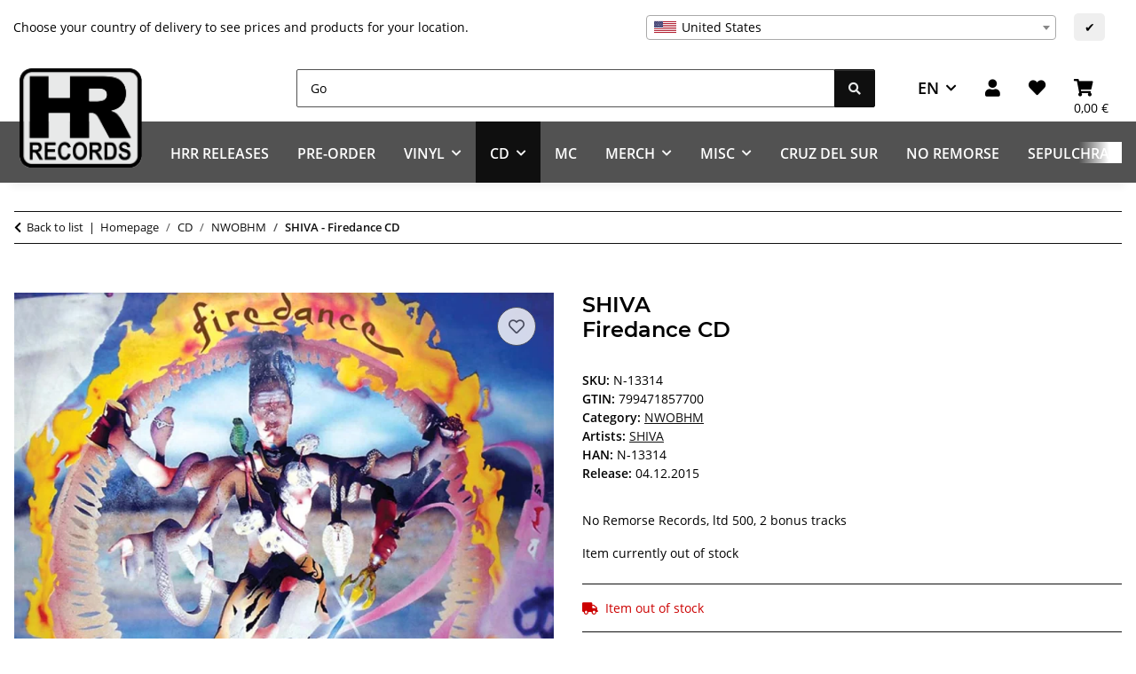

--- FILE ---
content_type: text/html; charset=utf-8
request_url: https://www.hrrecords.de/SHIVA-Firedance-CD
body_size: 43214
content:
<!DOCTYPE html>
<html lang="en" itemscope itemtype="https://schema.org/ItemPage">
    
    <head>
        
            <meta http-equiv="content-type" content="text/html; charset=utf-8">
            <meta name="description" itemprop="description" content="No Remorse Records, ltd 500, 2 bonus tracks">
                        <meta name="viewport" content="width=device-width, initial-scale=1.0">
            <meta http-equiv="X-UA-Compatible" content="IE=edge">
                        <meta name="robots" content="index, follow">

            <meta itemprop="url" content="https://www.hrrecords.de/SHIVA-Firedance-CD">
            <meta property="og:type" content="website">
            <meta property="og:site_name" content="SHIVA -- Firedance CD, 14,99 €">
            <meta property="og:title" content="SHIVA -- Firedance CD, 14,99 €">
            <meta property="og:description" content="No Remorse Records, ltd 500, 2 bonus tracks">
            <meta property="og:url" content="https://www.hrrecords.de/SHIVA-Firedance-CD">

                                    
                            <meta itemprop="image" content="https://www.hrrecords.de/media/image/product/60341/lg/shiva-firedance-cd-last-copies.jpg">
                <meta property="og:image" content="https://www.hrrecords.de/media/image/product/60341/lg/shiva-firedance-cd-last-copies.jpg">
                <meta property="og:image:width" content="800">
                <meta property="og:image:height" content="800">
                    

        <title itemprop="name">SHIVA -- Firedance CD, 14,99 €</title>

                    <link rel="canonical" href="https://www.hrrecords.de/SHIVA-Firedance-CD">
        
        

        
            <link rel="icon" href="https://www.hrrecords.de/favicon.ico" sizes="48x48">
            <link rel="icon" href="https://www.hrrecords.de/favicon.svg" sizes="any" type="image/svg+xml">
            <link rel="apple-touch-icon" href="https://www.hrrecords.de/apple-touch-icon.png">
            <link rel="manifest" href="https://www.hrrecords.de/site.webmanifest">
            <meta name="msapplication-TileColor" content="#1C1D2C">
            <meta name="msapplication-TileImage" content="https://www.hrrecords.de/mstile-144x144.png">
        
        
            <meta name="theme-color" content="#1C1D2C">
        

        
                                                    
                <style id="criticalCSS">
                    
                        /* grid breakpoints */
/* grid containers */
/* links */
/* cards */
/* tables */
/* breadcrumbs */
/* navs */
/* modals */
/* progress */
/* options */
/* dropdowns */
/* grid breakpoints */
/* grid containers */
/* links */
/* cards */
/* tables */
/* breadcrumbs */
/* navs */
/* modals */
/* progress */
/* options */
/* dropdowns */
/* grid breakpoints */
/* grid containers */
/* links */
/* cards */
/* tables */
/* breadcrumbs */
/* navs */
/* modals */
/* progress */
/* options */
/* dropdowns */
:root {
  --blue: #007bff;
  --indigo: #6610f2;
  --purple: #6f42c1;
  --pink: #e83e8c;
  --red: #c00;
  --orange: #fd7e14;
  --yellow: #ffc107;
  --green: #28a745;
  --teal: #20c997;
  --cyan: #17a2b8;
  --white: #ffffff;
  --gray: #525252;
  --gray-dark: #343a40;
  --primary: #525252;
  --secondary: #0f0f0f;
  --success: #1C871E;
  --info: #525252;
  --warning: #f39932;
  --danger: #c00;
  --light: #e8e9e9;
  --dark: #0f0f0f;
  --gray: #525252;
  --gray-light: #e8e9e9;
  --gray-medium: #0f0f0f;
  --gray-dark: #e8e9e9;
  --gray-darker: #0f0f0f;
  --breakpoint-xs: 0;
  --breakpoint-sm: 576px;
  --breakpoint-md: 768px;
  --breakpoint-lg: 992px;
  --breakpoint-xl: 1300px;
  --font-family-sans-serif: "Open Sans", sans-serif;
  --font-family-monospace: SFMono-Regular, Menlo, Monaco, Consolas, "Liberation Mono", "Courier New", monospace;
}

*,
*::before,
*::after {
  box-sizing: border-box;
}

html {
  font-family: sans-serif;
  line-height: 1.15;
  -webkit-text-size-adjust: 100%;
  -webkit-tap-highlight-color: rgba(0, 0, 0, 0);
}

article, aside, figcaption, figure, footer, header, hgroup, main, nav, section {
  display: block;
}

body {
  margin: 0;
  font-family: "Open Sans", sans-serif;
  font-size: 0.875rem;
  font-weight: 400;
  line-height: 1.5;
  color: #000000;
  text-align: left;
  background-color: #ffffff;
}

[tabindex="-1"]:focus:not(:focus-visible) {
  outline: 0 !important;
}

hr {
  box-sizing: content-box;
  height: 0;
  overflow: visible;
}

h1, h2, h3, h4, h5, h6 {
  margin-top: 0;
  margin-bottom: 1rem;
}

p {
  margin-top: 0;
  margin-bottom: 1rem;
}

abbr[title],
abbr[data-original-title] {
  text-decoration: underline;
  text-decoration: underline dotted;
  cursor: help;
  border-bottom: 0;
  text-decoration-skip-ink: none;
}

address {
  margin-bottom: 1rem;
  font-style: normal;
  line-height: inherit;
}

ol,
ul,
dl {
  margin-top: 0;
  margin-bottom: 1rem;
}

ol ol,
ul ul,
ol ul,
ul ol {
  margin-bottom: 0;
}

dt {
  font-weight: 700;
}

dd {
  margin-bottom: 0.5rem;
  margin-left: 0;
}

blockquote {
  margin: 0 0 1rem;
}

b,
strong {
  font-weight: bolder;
}

small {
  font-size: 80%;
}

sub,
sup {
  position: relative;
  font-size: 75%;
  line-height: 0;
  vertical-align: baseline;
}

sub {
  bottom: -0.25em;
}

sup {
  top: -0.5em;
}

a {
  color: #0f0f0f;
  text-decoration: underline;
  background-color: transparent;
}
a:hover {
  color: #525252;
  text-decoration: none;
}

a:not([href]):not([class]) {
  color: inherit;
  text-decoration: none;
}
a:not([href]):not([class]):hover {
  color: inherit;
  text-decoration: none;
}

pre,
code,
kbd,
samp {
  font-family: SFMono-Regular, Menlo, Monaco, Consolas, "Liberation Mono", "Courier New", monospace;
  font-size: 1em;
}

pre {
  margin-top: 0;
  margin-bottom: 1rem;
  overflow: auto;
  -ms-overflow-style: scrollbar;
}

figure {
  margin: 0 0 1rem;
}

img {
  vertical-align: middle;
  border-style: none;
}

svg {
  overflow: hidden;
  vertical-align: middle;
}

table {
  border-collapse: collapse;
}

caption {
  padding-top: 0.75rem;
  padding-bottom: 0.75rem;
  color: #525252;
  text-align: left;
  caption-side: bottom;
}

th {
  text-align: inherit;
  text-align: -webkit-match-parent;
}

label {
  display: inline-block;
  margin-bottom: 0.5rem;
}

button {
  border-radius: 0;
}

button:focus:not(:focus-visible) {
  outline: 0;
}

input,
button,
select,
optgroup,
textarea {
  margin: 0;
  font-family: inherit;
  font-size: inherit;
  line-height: inherit;
}

button,
input {
  overflow: visible;
}

button,
select {
  text-transform: none;
}

[role=button] {
  cursor: pointer;
}

select {
  word-wrap: normal;
}

button,
[type=button],
[type=reset],
[type=submit] {
  -webkit-appearance: button;
}

button:not(:disabled),
[type=button]:not(:disabled),
[type=reset]:not(:disabled),
[type=submit]:not(:disabled) {
  cursor: pointer;
}

button::-moz-focus-inner,
[type=button]::-moz-focus-inner,
[type=reset]::-moz-focus-inner,
[type=submit]::-moz-focus-inner {
  padding: 0;
  border-style: none;
}

input[type=radio],
input[type=checkbox] {
  box-sizing: border-box;
  padding: 0;
}

textarea {
  overflow: auto;
  resize: vertical;
}

fieldset {
  min-width: 0;
  padding: 0;
  margin: 0;
  border: 0;
}

legend {
  display: block;
  width: 100%;
  max-width: 100%;
  padding: 0;
  margin-bottom: 0.5rem;
  font-size: 1.5rem;
  line-height: inherit;
  color: inherit;
  white-space: normal;
}

progress {
  vertical-align: baseline;
}

[type=number]::-webkit-inner-spin-button,
[type=number]::-webkit-outer-spin-button {
  height: auto;
}

[type=search] {
  outline-offset: -2px;
  -webkit-appearance: none;
}

[type=search]::-webkit-search-decoration {
  -webkit-appearance: none;
}

::-webkit-file-upload-button {
  font: inherit;
  -webkit-appearance: button;
}

output {
  display: inline-block;
}

summary {
  display: list-item;
  cursor: pointer;
}

template {
  display: none;
}

[hidden] {
  display: none !important;
}

.img-fluid {
  max-width: 100%;
  height: auto;
}

.img-thumbnail {
  padding: 0.25rem;
  background-color: #ffffff;
  border: 1px solid #dee2e6;
  border-radius: 0.125rem;
  box-shadow: 0 1px 2px rgba(0, 0, 0, 0.075);
  max-width: 100%;
  height: auto;
}

.figure {
  display: inline-block;
}

.figure-img {
  margin-bottom: 0.5rem;
  line-height: 1;
}

.figure-caption {
  font-size: 90%;
  color: #525252;
}

code {
  font-size: 87.5%;
  color: #e83e8c;
  word-wrap: break-word;
}
a > code {
  color: inherit;
}

kbd {
  padding: 0.2rem 0.4rem;
  font-size: 87.5%;
  color: #ffffff;
  background-color: #212529;
  border-radius: 0.125rem;
  box-shadow: inset 0 -0.1rem 0 rgba(0, 0, 0, 0.25);
}
kbd kbd {
  padding: 0;
  font-size: 100%;
  font-weight: 700;
  box-shadow: none;
}

pre {
  display: block;
  font-size: 87.5%;
  color: #212529;
}
pre code {
  font-size: inherit;
  color: inherit;
  word-break: normal;
}

.pre-scrollable {
  max-height: 340px;
  overflow-y: scroll;
}

.container,
.container-fluid,
.container-xl,
.container-lg,
.container-md,
.container-sm {
  width: 100%;
  padding-right: 1rem;
  padding-left: 1rem;
  margin-right: auto;
  margin-left: auto;
}

@media (min-width: 576px) {
  .container-sm, .container {
    max-width: 97vw;
  }
}
@media (min-width: 768px) {
  .container-md, .container-sm, .container {
    max-width: 720px;
  }
}
@media (min-width: 992px) {
  .container-lg, .container-md, .container-sm, .container {
    max-width: 960px;
  }
}
@media (min-width: 1300px) {
  .container-xl, .container-lg, .container-md, .container-sm, .container {
    max-width: 1250px;
  }
}
.row {
  display: flex;
  flex-wrap: wrap;
  margin-right: -1rem;
  margin-left: -1rem;
}

.no-gutters {
  margin-right: 0;
  margin-left: 0;
}
.no-gutters > .col,
.no-gutters > [class*=col-] {
  padding-right: 0;
  padding-left: 0;
}

.col-xl,
.col-xl-auto, .col-xl-12, .col-xl-11, .col-xl-10, .col-xl-9, .col-xl-8, .col-xl-7, .col-xl-6, .col-xl-5, .col-xl-4, .col-xl-3, .col-xl-2, .col-xl-1, .col-lg,
.col-lg-auto, .col-lg-12, .col-lg-11, .col-lg-10, .col-lg-9, .col-lg-8, .col-lg-7, .col-lg-6, .col-lg-5, .col-lg-4, .col-lg-3, .col-lg-2, .col-lg-1, .col-md,
.col-md-auto, .col-md-12, .col-md-11, .col-md-10, .col-md-9, .col-md-8, .col-md-7, .col-md-6, .col-md-5, .col-md-4, .col-md-3, .col-md-2, .col-md-1, .col-sm,
.col-sm-auto, .col-sm-12, .col-sm-11, .col-sm-10, .col-sm-9, .col-sm-8, .col-sm-7, .col-sm-6, .col-sm-5, .col-sm-4, .col-sm-3, .col-sm-2, .col-sm-1, .col,
.col-auto, .col-12, .col-11, .col-10, .col-9, .col-8, .col-7, .col-6, .col-5, .col-4, .col-3, .col-2, .col-1 {
  position: relative;
  width: 100%;
  padding-right: 1rem;
  padding-left: 1rem;
}

.col {
  flex-basis: 0;
  flex-grow: 1;
  max-width: 100%;
}

.row-cols-1 > * {
  flex: 0 0 100%;
  max-width: 100%;
}

.row-cols-2 > * {
  flex: 0 0 50%;
  max-width: 50%;
}

.row-cols-3 > * {
  flex: 0 0 33.3333333333%;
  max-width: 33.3333333333%;
}

.row-cols-4 > * {
  flex: 0 0 25%;
  max-width: 25%;
}

.row-cols-5 > * {
  flex: 0 0 20%;
  max-width: 20%;
}

.row-cols-6 > * {
  flex: 0 0 16.6666666667%;
  max-width: 16.6666666667%;
}

.col-auto {
  flex: 0 0 auto;
  width: auto;
  max-width: 100%;
}

.col-1 {
  flex: 0 0 8.33333333%;
  max-width: 8.33333333%;
}

.col-2 {
  flex: 0 0 16.66666667%;
  max-width: 16.66666667%;
}

.col-3 {
  flex: 0 0 25%;
  max-width: 25%;
}

.col-4 {
  flex: 0 0 33.33333333%;
  max-width: 33.33333333%;
}

.col-5 {
  flex: 0 0 41.66666667%;
  max-width: 41.66666667%;
}

.col-6 {
  flex: 0 0 50%;
  max-width: 50%;
}

.col-7 {
  flex: 0 0 58.33333333%;
  max-width: 58.33333333%;
}

.col-8 {
  flex: 0 0 66.66666667%;
  max-width: 66.66666667%;
}

.col-9 {
  flex: 0 0 75%;
  max-width: 75%;
}

.col-10 {
  flex: 0 0 83.33333333%;
  max-width: 83.33333333%;
}

.col-11 {
  flex: 0 0 91.66666667%;
  max-width: 91.66666667%;
}

.col-12 {
  flex: 0 0 100%;
  max-width: 100%;
}

.order-first {
  order: -1;
}

.order-last {
  order: 13;
}

.order-0 {
  order: 0;
}

.order-1 {
  order: 1;
}

.order-2 {
  order: 2;
}

.order-3 {
  order: 3;
}

.order-4 {
  order: 4;
}

.order-5 {
  order: 5;
}

.order-6 {
  order: 6;
}

.order-7 {
  order: 7;
}

.order-8 {
  order: 8;
}

.order-9 {
  order: 9;
}

.order-10 {
  order: 10;
}

.order-11 {
  order: 11;
}

.order-12 {
  order: 12;
}

.offset-1 {
  margin-left: 8.33333333%;
}

.offset-2 {
  margin-left: 16.66666667%;
}

.offset-3 {
  margin-left: 25%;
}

.offset-4 {
  margin-left: 33.33333333%;
}

.offset-5 {
  margin-left: 41.66666667%;
}

.offset-6 {
  margin-left: 50%;
}

.offset-7 {
  margin-left: 58.33333333%;
}

.offset-8 {
  margin-left: 66.66666667%;
}

.offset-9 {
  margin-left: 75%;
}

.offset-10 {
  margin-left: 83.33333333%;
}

.offset-11 {
  margin-left: 91.66666667%;
}

@media (min-width: 576px) {
  .col-sm {
    flex-basis: 0;
    flex-grow: 1;
    max-width: 100%;
  }
  .row-cols-sm-1 > * {
    flex: 0 0 100%;
    max-width: 100%;
  }
  .row-cols-sm-2 > * {
    flex: 0 0 50%;
    max-width: 50%;
  }
  .row-cols-sm-3 > * {
    flex: 0 0 33.3333333333%;
    max-width: 33.3333333333%;
  }
  .row-cols-sm-4 > * {
    flex: 0 0 25%;
    max-width: 25%;
  }
  .row-cols-sm-5 > * {
    flex: 0 0 20%;
    max-width: 20%;
  }
  .row-cols-sm-6 > * {
    flex: 0 0 16.6666666667%;
    max-width: 16.6666666667%;
  }
  .col-sm-auto {
    flex: 0 0 auto;
    width: auto;
    max-width: 100%;
  }
  .col-sm-1 {
    flex: 0 0 8.33333333%;
    max-width: 8.33333333%;
  }
  .col-sm-2 {
    flex: 0 0 16.66666667%;
    max-width: 16.66666667%;
  }
  .col-sm-3 {
    flex: 0 0 25%;
    max-width: 25%;
  }
  .col-sm-4 {
    flex: 0 0 33.33333333%;
    max-width: 33.33333333%;
  }
  .col-sm-5 {
    flex: 0 0 41.66666667%;
    max-width: 41.66666667%;
  }
  .col-sm-6 {
    flex: 0 0 50%;
    max-width: 50%;
  }
  .col-sm-7 {
    flex: 0 0 58.33333333%;
    max-width: 58.33333333%;
  }
  .col-sm-8 {
    flex: 0 0 66.66666667%;
    max-width: 66.66666667%;
  }
  .col-sm-9 {
    flex: 0 0 75%;
    max-width: 75%;
  }
  .col-sm-10 {
    flex: 0 0 83.33333333%;
    max-width: 83.33333333%;
  }
  .col-sm-11 {
    flex: 0 0 91.66666667%;
    max-width: 91.66666667%;
  }
  .col-sm-12 {
    flex: 0 0 100%;
    max-width: 100%;
  }
  .order-sm-first {
    order: -1;
  }
  .order-sm-last {
    order: 13;
  }
  .order-sm-0 {
    order: 0;
  }
  .order-sm-1 {
    order: 1;
  }
  .order-sm-2 {
    order: 2;
  }
  .order-sm-3 {
    order: 3;
  }
  .order-sm-4 {
    order: 4;
  }
  .order-sm-5 {
    order: 5;
  }
  .order-sm-6 {
    order: 6;
  }
  .order-sm-7 {
    order: 7;
  }
  .order-sm-8 {
    order: 8;
  }
  .order-sm-9 {
    order: 9;
  }
  .order-sm-10 {
    order: 10;
  }
  .order-sm-11 {
    order: 11;
  }
  .order-sm-12 {
    order: 12;
  }
  .offset-sm-0 {
    margin-left: 0;
  }
  .offset-sm-1 {
    margin-left: 8.33333333%;
  }
  .offset-sm-2 {
    margin-left: 16.66666667%;
  }
  .offset-sm-3 {
    margin-left: 25%;
  }
  .offset-sm-4 {
    margin-left: 33.33333333%;
  }
  .offset-sm-5 {
    margin-left: 41.66666667%;
  }
  .offset-sm-6 {
    margin-left: 50%;
  }
  .offset-sm-7 {
    margin-left: 58.33333333%;
  }
  .offset-sm-8 {
    margin-left: 66.66666667%;
  }
  .offset-sm-9 {
    margin-left: 75%;
  }
  .offset-sm-10 {
    margin-left: 83.33333333%;
  }
  .offset-sm-11 {
    margin-left: 91.66666667%;
  }
}
@media (min-width: 768px) {
  .col-md {
    flex-basis: 0;
    flex-grow: 1;
    max-width: 100%;
  }
  .row-cols-md-1 > * {
    flex: 0 0 100%;
    max-width: 100%;
  }
  .row-cols-md-2 > * {
    flex: 0 0 50%;
    max-width: 50%;
  }
  .row-cols-md-3 > * {
    flex: 0 0 33.3333333333%;
    max-width: 33.3333333333%;
  }
  .row-cols-md-4 > * {
    flex: 0 0 25%;
    max-width: 25%;
  }
  .row-cols-md-5 > * {
    flex: 0 0 20%;
    max-width: 20%;
  }
  .row-cols-md-6 > * {
    flex: 0 0 16.6666666667%;
    max-width: 16.6666666667%;
  }
  .col-md-auto {
    flex: 0 0 auto;
    width: auto;
    max-width: 100%;
  }
  .col-md-1 {
    flex: 0 0 8.33333333%;
    max-width: 8.33333333%;
  }
  .col-md-2 {
    flex: 0 0 16.66666667%;
    max-width: 16.66666667%;
  }
  .col-md-3 {
    flex: 0 0 25%;
    max-width: 25%;
  }
  .col-md-4 {
    flex: 0 0 33.33333333%;
    max-width: 33.33333333%;
  }
  .col-md-5 {
    flex: 0 0 41.66666667%;
    max-width: 41.66666667%;
  }
  .col-md-6 {
    flex: 0 0 50%;
    max-width: 50%;
  }
  .col-md-7 {
    flex: 0 0 58.33333333%;
    max-width: 58.33333333%;
  }
  .col-md-8 {
    flex: 0 0 66.66666667%;
    max-width: 66.66666667%;
  }
  .col-md-9 {
    flex: 0 0 75%;
    max-width: 75%;
  }
  .col-md-10 {
    flex: 0 0 83.33333333%;
    max-width: 83.33333333%;
  }
  .col-md-11 {
    flex: 0 0 91.66666667%;
    max-width: 91.66666667%;
  }
  .col-md-12 {
    flex: 0 0 100%;
    max-width: 100%;
  }
  .order-md-first {
    order: -1;
  }
  .order-md-last {
    order: 13;
  }
  .order-md-0 {
    order: 0;
  }
  .order-md-1 {
    order: 1;
  }
  .order-md-2 {
    order: 2;
  }
  .order-md-3 {
    order: 3;
  }
  .order-md-4 {
    order: 4;
  }
  .order-md-5 {
    order: 5;
  }
  .order-md-6 {
    order: 6;
  }
  .order-md-7 {
    order: 7;
  }
  .order-md-8 {
    order: 8;
  }
  .order-md-9 {
    order: 9;
  }
  .order-md-10 {
    order: 10;
  }
  .order-md-11 {
    order: 11;
  }
  .order-md-12 {
    order: 12;
  }
  .offset-md-0 {
    margin-left: 0;
  }
  .offset-md-1 {
    margin-left: 8.33333333%;
  }
  .offset-md-2 {
    margin-left: 16.66666667%;
  }
  .offset-md-3 {
    margin-left: 25%;
  }
  .offset-md-4 {
    margin-left: 33.33333333%;
  }
  .offset-md-5 {
    margin-left: 41.66666667%;
  }
  .offset-md-6 {
    margin-left: 50%;
  }
  .offset-md-7 {
    margin-left: 58.33333333%;
  }
  .offset-md-8 {
    margin-left: 66.66666667%;
  }
  .offset-md-9 {
    margin-left: 75%;
  }
  .offset-md-10 {
    margin-left: 83.33333333%;
  }
  .offset-md-11 {
    margin-left: 91.66666667%;
  }
}
@media (min-width: 992px) {
  .col-lg {
    flex-basis: 0;
    flex-grow: 1;
    max-width: 100%;
  }
  .row-cols-lg-1 > * {
    flex: 0 0 100%;
    max-width: 100%;
  }
  .row-cols-lg-2 > * {
    flex: 0 0 50%;
    max-width: 50%;
  }
  .row-cols-lg-3 > * {
    flex: 0 0 33.3333333333%;
    max-width: 33.3333333333%;
  }
  .row-cols-lg-4 > * {
    flex: 0 0 25%;
    max-width: 25%;
  }
  .row-cols-lg-5 > * {
    flex: 0 0 20%;
    max-width: 20%;
  }
  .row-cols-lg-6 > * {
    flex: 0 0 16.6666666667%;
    max-width: 16.6666666667%;
  }
  .col-lg-auto {
    flex: 0 0 auto;
    width: auto;
    max-width: 100%;
  }
  .col-lg-1 {
    flex: 0 0 8.33333333%;
    max-width: 8.33333333%;
  }
  .col-lg-2 {
    flex: 0 0 16.66666667%;
    max-width: 16.66666667%;
  }
  .col-lg-3 {
    flex: 0 0 25%;
    max-width: 25%;
  }
  .col-lg-4 {
    flex: 0 0 33.33333333%;
    max-width: 33.33333333%;
  }
  .col-lg-5 {
    flex: 0 0 41.66666667%;
    max-width: 41.66666667%;
  }
  .col-lg-6 {
    flex: 0 0 50%;
    max-width: 50%;
  }
  .col-lg-7 {
    flex: 0 0 58.33333333%;
    max-width: 58.33333333%;
  }
  .col-lg-8 {
    flex: 0 0 66.66666667%;
    max-width: 66.66666667%;
  }
  .col-lg-9 {
    flex: 0 0 75%;
    max-width: 75%;
  }
  .col-lg-10 {
    flex: 0 0 83.33333333%;
    max-width: 83.33333333%;
  }
  .col-lg-11 {
    flex: 0 0 91.66666667%;
    max-width: 91.66666667%;
  }
  .col-lg-12 {
    flex: 0 0 100%;
    max-width: 100%;
  }
  .order-lg-first {
    order: -1;
  }
  .order-lg-last {
    order: 13;
  }
  .order-lg-0 {
    order: 0;
  }
  .order-lg-1 {
    order: 1;
  }
  .order-lg-2 {
    order: 2;
  }
  .order-lg-3 {
    order: 3;
  }
  .order-lg-4 {
    order: 4;
  }
  .order-lg-5 {
    order: 5;
  }
  .order-lg-6 {
    order: 6;
  }
  .order-lg-7 {
    order: 7;
  }
  .order-lg-8 {
    order: 8;
  }
  .order-lg-9 {
    order: 9;
  }
  .order-lg-10 {
    order: 10;
  }
  .order-lg-11 {
    order: 11;
  }
  .order-lg-12 {
    order: 12;
  }
  .offset-lg-0 {
    margin-left: 0;
  }
  .offset-lg-1 {
    margin-left: 8.33333333%;
  }
  .offset-lg-2 {
    margin-left: 16.66666667%;
  }
  .offset-lg-3 {
    margin-left: 25%;
  }
  .offset-lg-4 {
    margin-left: 33.33333333%;
  }
  .offset-lg-5 {
    margin-left: 41.66666667%;
  }
  .offset-lg-6 {
    margin-left: 50%;
  }
  .offset-lg-7 {
    margin-left: 58.33333333%;
  }
  .offset-lg-8 {
    margin-left: 66.66666667%;
  }
  .offset-lg-9 {
    margin-left: 75%;
  }
  .offset-lg-10 {
    margin-left: 83.33333333%;
  }
  .offset-lg-11 {
    margin-left: 91.66666667%;
  }
}
@media (min-width: 1300px) {
  .col-xl {
    flex-basis: 0;
    flex-grow: 1;
    max-width: 100%;
  }
  .row-cols-xl-1 > * {
    flex: 0 0 100%;
    max-width: 100%;
  }
  .row-cols-xl-2 > * {
    flex: 0 0 50%;
    max-width: 50%;
  }
  .row-cols-xl-3 > * {
    flex: 0 0 33.3333333333%;
    max-width: 33.3333333333%;
  }
  .row-cols-xl-4 > * {
    flex: 0 0 25%;
    max-width: 25%;
  }
  .row-cols-xl-5 > * {
    flex: 0 0 20%;
    max-width: 20%;
  }
  .row-cols-xl-6 > * {
    flex: 0 0 16.6666666667%;
    max-width: 16.6666666667%;
  }
  .col-xl-auto {
    flex: 0 0 auto;
    width: auto;
    max-width: 100%;
  }
  .col-xl-1 {
    flex: 0 0 8.33333333%;
    max-width: 8.33333333%;
  }
  .col-xl-2 {
    flex: 0 0 16.66666667%;
    max-width: 16.66666667%;
  }
  .col-xl-3 {
    flex: 0 0 25%;
    max-width: 25%;
  }
  .col-xl-4 {
    flex: 0 0 33.33333333%;
    max-width: 33.33333333%;
  }
  .col-xl-5 {
    flex: 0 0 41.66666667%;
    max-width: 41.66666667%;
  }
  .col-xl-6 {
    flex: 0 0 50%;
    max-width: 50%;
  }
  .col-xl-7 {
    flex: 0 0 58.33333333%;
    max-width: 58.33333333%;
  }
  .col-xl-8 {
    flex: 0 0 66.66666667%;
    max-width: 66.66666667%;
  }
  .col-xl-9 {
    flex: 0 0 75%;
    max-width: 75%;
  }
  .col-xl-10 {
    flex: 0 0 83.33333333%;
    max-width: 83.33333333%;
  }
  .col-xl-11 {
    flex: 0 0 91.66666667%;
    max-width: 91.66666667%;
  }
  .col-xl-12 {
    flex: 0 0 100%;
    max-width: 100%;
  }
  .order-xl-first {
    order: -1;
  }
  .order-xl-last {
    order: 13;
  }
  .order-xl-0 {
    order: 0;
  }
  .order-xl-1 {
    order: 1;
  }
  .order-xl-2 {
    order: 2;
  }
  .order-xl-3 {
    order: 3;
  }
  .order-xl-4 {
    order: 4;
  }
  .order-xl-5 {
    order: 5;
  }
  .order-xl-6 {
    order: 6;
  }
  .order-xl-7 {
    order: 7;
  }
  .order-xl-8 {
    order: 8;
  }
  .order-xl-9 {
    order: 9;
  }
  .order-xl-10 {
    order: 10;
  }
  .order-xl-11 {
    order: 11;
  }
  .order-xl-12 {
    order: 12;
  }
  .offset-xl-0 {
    margin-left: 0;
  }
  .offset-xl-1 {
    margin-left: 8.33333333%;
  }
  .offset-xl-2 {
    margin-left: 16.66666667%;
  }
  .offset-xl-3 {
    margin-left: 25%;
  }
  .offset-xl-4 {
    margin-left: 33.33333333%;
  }
  .offset-xl-5 {
    margin-left: 41.66666667%;
  }
  .offset-xl-6 {
    margin-left: 50%;
  }
  .offset-xl-7 {
    margin-left: 58.33333333%;
  }
  .offset-xl-8 {
    margin-left: 66.66666667%;
  }
  .offset-xl-9 {
    margin-left: 75%;
  }
  .offset-xl-10 {
    margin-left: 83.33333333%;
  }
  .offset-xl-11 {
    margin-left: 91.66666667%;
  }
}
.nav {
  display: flex;
  flex-wrap: wrap;
  padding-left: 0;
  margin-bottom: 0;
  list-style: none;
}

.nav-link {
  display: block;
  padding: 0.5rem 1rem;
  text-decoration: none;
}
.nav-link:hover, .nav-link:focus {
  text-decoration: none;
}
.nav-link.disabled {
  color: #525252;
  pointer-events: none;
  cursor: default;
}

.nav-tabs {
  border-bottom: 1px solid #dee2e6;
}
.nav-tabs .nav-link {
  margin-bottom: -1px;
  background-color: transparent;
  border: 1px solid transparent;
  border-top-left-radius: 0;
  border-top-right-radius: 0;
}
.nav-tabs .nav-link:hover, .nav-tabs .nav-link:focus {
  isolation: isolate;
  border-color: transparent;
}
.nav-tabs .nav-link.disabled {
  color: #525252;
  background-color: transparent;
  border-color: transparent;
}
.nav-tabs .nav-link.active,
.nav-tabs .nav-item.show .nav-link {
  color: #ffffff;
  background-color: #0f0f0f;
  border-color: transparent;
}
.nav-tabs .dropdown-menu {
  margin-top: -1px;
  border-top-left-radius: 0;
  border-top-right-radius: 0;
}

.nav-pills .nav-link {
  background: none;
  border: 0;
  border-radius: 0.125rem;
}
.nav-pills .nav-link.active,
.nav-pills .show > .nav-link {
  color: #ffffff;
  background-color: #525252;
}

.nav-fill > .nav-link,
.nav-fill .nav-item {
  flex: 1 1 auto;
  text-align: center;
}

.nav-justified > .nav-link,
.nav-justified .nav-item {
  flex-basis: 0;
  flex-grow: 1;
  text-align: center;
}

.tab-content > .tab-pane {
  display: none;
}
.tab-content > .active {
  display: block;
}

.navbar {
  position: relative;
  display: flex;
  flex-wrap: wrap;
  align-items: center;
  justify-content: space-between;
  padding: 0.4rem 1rem;
}
.navbar .container,
.navbar .container-fluid,
.navbar .container-sm,
.navbar .container-md,
.navbar .container-lg,
.navbar .container-xl {
  display: flex;
  flex-wrap: wrap;
  align-items: center;
  justify-content: space-between;
}
.navbar-brand {
  display: inline-block;
  padding-top: 0.40625rem;
  padding-bottom: 0.40625rem;
  margin-right: 1rem;
  font-size: 1rem;
  line-height: inherit;
  white-space: nowrap;
}
.navbar-brand:hover, .navbar-brand:focus {
  text-decoration: none;
}

.navbar-nav {
  display: flex;
  flex-direction: column;
  padding-left: 0;
  margin-bottom: 0;
  list-style: none;
}
.navbar-nav .nav-link {
  padding-right: 0;
  padding-left: 0;
}
.navbar-nav .dropdown-menu {
  position: static;
  float: none;
}

.navbar-text {
  display: inline-block;
  padding-top: 0.5rem;
  padding-bottom: 0.5rem;
}

.navbar-collapse {
  flex-basis: 100%;
  flex-grow: 1;
  align-items: center;
}

.navbar-toggler {
  padding: 0.25rem 0.75rem;
  font-size: 1rem;
  line-height: 1;
  background-color: transparent;
  border: 1px solid transparent;
  border-radius: 0.125rem;
}
.navbar-toggler:hover, .navbar-toggler:focus {
  text-decoration: none;
}

.navbar-toggler-icon {
  display: inline-block;
  width: 1.5em;
  height: 1.5em;
  vertical-align: middle;
  content: "";
  background: 50%/100% 100% no-repeat;
}

.navbar-nav-scroll {
  max-height: 75vh;
  overflow-y: auto;
}

@media (max-width: 575.98px) {
  .navbar-expand-sm > .container,
  .navbar-expand-sm > .container-fluid,
  .navbar-expand-sm > .container-sm,
  .navbar-expand-sm > .container-md,
  .navbar-expand-sm > .container-lg,
  .navbar-expand-sm > .container-xl {
    padding-right: 0;
    padding-left: 0;
  }
}
@media (min-width: 576px) {
  .navbar-expand-sm {
    flex-flow: row nowrap;
    justify-content: flex-start;
  }
  .navbar-expand-sm .navbar-nav {
    flex-direction: row;
  }
  .navbar-expand-sm .navbar-nav .dropdown-menu {
    position: absolute;
  }
  .navbar-expand-sm .navbar-nav .nav-link {
    padding-right: 1.5rem;
    padding-left: 1.5rem;
  }
  .navbar-expand-sm > .container,
  .navbar-expand-sm > .container-fluid,
  .navbar-expand-sm > .container-sm,
  .navbar-expand-sm > .container-md,
  .navbar-expand-sm > .container-lg,
  .navbar-expand-sm > .container-xl {
    flex-wrap: nowrap;
  }
  .navbar-expand-sm .navbar-nav-scroll {
    overflow: visible;
  }
  .navbar-expand-sm .navbar-collapse {
    display: flex !important;
    flex-basis: auto;
  }
  .navbar-expand-sm .navbar-toggler {
    display: none;
  }
}
@media (max-width: 767.98px) {
  .navbar-expand-md > .container,
  .navbar-expand-md > .container-fluid,
  .navbar-expand-md > .container-sm,
  .navbar-expand-md > .container-md,
  .navbar-expand-md > .container-lg,
  .navbar-expand-md > .container-xl {
    padding-right: 0;
    padding-left: 0;
  }
}
@media (min-width: 768px) {
  .navbar-expand-md {
    flex-flow: row nowrap;
    justify-content: flex-start;
  }
  .navbar-expand-md .navbar-nav {
    flex-direction: row;
  }
  .navbar-expand-md .navbar-nav .dropdown-menu {
    position: absolute;
  }
  .navbar-expand-md .navbar-nav .nav-link {
    padding-right: 1.5rem;
    padding-left: 1.5rem;
  }
  .navbar-expand-md > .container,
  .navbar-expand-md > .container-fluid,
  .navbar-expand-md > .container-sm,
  .navbar-expand-md > .container-md,
  .navbar-expand-md > .container-lg,
  .navbar-expand-md > .container-xl {
    flex-wrap: nowrap;
  }
  .navbar-expand-md .navbar-nav-scroll {
    overflow: visible;
  }
  .navbar-expand-md .navbar-collapse {
    display: flex !important;
    flex-basis: auto;
  }
  .navbar-expand-md .navbar-toggler {
    display: none;
  }
}
@media (max-width: 991.98px) {
  .navbar-expand-lg > .container,
  .navbar-expand-lg > .container-fluid,
  .navbar-expand-lg > .container-sm,
  .navbar-expand-lg > .container-md,
  .navbar-expand-lg > .container-lg,
  .navbar-expand-lg > .container-xl {
    padding-right: 0;
    padding-left: 0;
  }
}
@media (min-width: 992px) {
  .navbar-expand-lg {
    flex-flow: row nowrap;
    justify-content: flex-start;
  }
  .navbar-expand-lg .navbar-nav {
    flex-direction: row;
  }
  .navbar-expand-lg .navbar-nav .dropdown-menu {
    position: absolute;
  }
  .navbar-expand-lg .navbar-nav .nav-link {
    padding-right: 1.5rem;
    padding-left: 1.5rem;
  }
  .navbar-expand-lg > .container,
  .navbar-expand-lg > .container-fluid,
  .navbar-expand-lg > .container-sm,
  .navbar-expand-lg > .container-md,
  .navbar-expand-lg > .container-lg,
  .navbar-expand-lg > .container-xl {
    flex-wrap: nowrap;
  }
  .navbar-expand-lg .navbar-nav-scroll {
    overflow: visible;
  }
  .navbar-expand-lg .navbar-collapse {
    display: flex !important;
    flex-basis: auto;
  }
  .navbar-expand-lg .navbar-toggler {
    display: none;
  }
}
@media (max-width: 1299.98px) {
  .navbar-expand-xl > .container,
  .navbar-expand-xl > .container-fluid,
  .navbar-expand-xl > .container-sm,
  .navbar-expand-xl > .container-md,
  .navbar-expand-xl > .container-lg,
  .navbar-expand-xl > .container-xl {
    padding-right: 0;
    padding-left: 0;
  }
}
@media (min-width: 1300px) {
  .navbar-expand-xl {
    flex-flow: row nowrap;
    justify-content: flex-start;
  }
  .navbar-expand-xl .navbar-nav {
    flex-direction: row;
  }
  .navbar-expand-xl .navbar-nav .dropdown-menu {
    position: absolute;
  }
  .navbar-expand-xl .navbar-nav .nav-link {
    padding-right: 1.5rem;
    padding-left: 1.5rem;
  }
  .navbar-expand-xl > .container,
  .navbar-expand-xl > .container-fluid,
  .navbar-expand-xl > .container-sm,
  .navbar-expand-xl > .container-md,
  .navbar-expand-xl > .container-lg,
  .navbar-expand-xl > .container-xl {
    flex-wrap: nowrap;
  }
  .navbar-expand-xl .navbar-nav-scroll {
    overflow: visible;
  }
  .navbar-expand-xl .navbar-collapse {
    display: flex !important;
    flex-basis: auto;
  }
  .navbar-expand-xl .navbar-toggler {
    display: none;
  }
}
.navbar-expand {
  flex-flow: row nowrap;
  justify-content: flex-start;
}
.navbar-expand > .container,
.navbar-expand > .container-fluid,
.navbar-expand > .container-sm,
.navbar-expand > .container-md,
.navbar-expand > .container-lg,
.navbar-expand > .container-xl {
  padding-right: 0;
  padding-left: 0;
}
.navbar-expand .navbar-nav {
  flex-direction: row;
}
.navbar-expand .navbar-nav .dropdown-menu {
  position: absolute;
}
.navbar-expand .navbar-nav .nav-link {
  padding-right: 1.5rem;
  padding-left: 1.5rem;
}
.navbar-expand > .container,
.navbar-expand > .container-fluid,
.navbar-expand > .container-sm,
.navbar-expand > .container-md,
.navbar-expand > .container-lg,
.navbar-expand > .container-xl {
  flex-wrap: nowrap;
}
.navbar-expand .navbar-nav-scroll {
  overflow: visible;
}
.navbar-expand .navbar-collapse {
  display: flex !important;
  flex-basis: auto;
}
.navbar-expand .navbar-toggler {
  display: none;
}

.navbar-light .navbar-brand {
  color: rgba(0, 0, 0, 0.9);
}
.navbar-light .navbar-brand:hover, .navbar-light .navbar-brand:focus {
  color: rgba(0, 0, 0, 0.9);
}
.navbar-light .navbar-nav .nav-link {
  color: #0f0f0f;
}
.navbar-light .navbar-nav .nav-link:hover, .navbar-light .navbar-nav .nav-link:focus {
  color: #525252;
}
.navbar-light .navbar-nav .nav-link.disabled {
  color: rgba(0, 0, 0, 0.3);
}
.navbar-light .navbar-nav .show > .nav-link,
.navbar-light .navbar-nav .active > .nav-link,
.navbar-light .navbar-nav .nav-link.show,
.navbar-light .navbar-nav .nav-link.active {
  color: rgba(0, 0, 0, 0.9);
}
.navbar-light .navbar-toggler {
  color: #0f0f0f;
  border-color: rgba(0, 0, 0, 0.1);
}
.navbar-light .navbar-toggler-icon {
  background-image: url("data:image/svg+xml,%3csvg xmlns='http://www.w3.org/2000/svg' width='30' height='30' viewBox='0 0 30 30'%3e%3cpath stroke='%230f0f0f' stroke-linecap='round' stroke-miterlimit='10' stroke-width='2' d='M4 7h22M4 15h22M4 23h22'/%3e%3c/svg%3e");
}
.navbar-light .navbar-text {
  color: #0f0f0f;
}
.navbar-light .navbar-text a {
  color: rgba(0, 0, 0, 0.9);
}
.navbar-light .navbar-text a:hover, .navbar-light .navbar-text a:focus {
  color: rgba(0, 0, 0, 0.9);
}

.navbar-dark .navbar-brand {
  color: #ffffff;
}
.navbar-dark .navbar-brand:hover, .navbar-dark .navbar-brand:focus {
  color: #ffffff;
}
.navbar-dark .navbar-nav .nav-link {
  color: rgba(255, 255, 255, 0.5);
}
.navbar-dark .navbar-nav .nav-link:hover, .navbar-dark .navbar-nav .nav-link:focus {
  color: rgba(255, 255, 255, 0.75);
}
.navbar-dark .navbar-nav .nav-link.disabled {
  color: rgba(255, 255, 255, 0.25);
}
.navbar-dark .navbar-nav .show > .nav-link,
.navbar-dark .navbar-nav .active > .nav-link,
.navbar-dark .navbar-nav .nav-link.show,
.navbar-dark .navbar-nav .nav-link.active {
  color: #ffffff;
}
.navbar-dark .navbar-toggler {
  color: rgba(255, 255, 255, 0.5);
  border-color: rgba(255, 255, 255, 0.1);
}
.navbar-dark .navbar-toggler-icon {
  background-image: url("data:image/svg+xml,%3csvg xmlns='http://www.w3.org/2000/svg' width='30' height='30' viewBox='0 0 30 30'%3e%3cpath stroke='rgba%28255, 255, 255, 0.5%29' stroke-linecap='round' stroke-miterlimit='10' stroke-width='2' d='M4 7h22M4 15h22M4 23h22'/%3e%3c/svg%3e");
}
.navbar-dark .navbar-text {
  color: rgba(255, 255, 255, 0.5);
}
.navbar-dark .navbar-text a {
  color: #ffffff;
}
.navbar-dark .navbar-text a:hover, .navbar-dark .navbar-text a:focus {
  color: #ffffff;
}

.pagination-sm .page-item.active .page-link::after, .pagination-sm .page-item.active .page-text::after {
  left: 0.375rem;
  right: 0.375rem;
}

.pagination-lg .page-item.active .page-link::after, .pagination-lg .page-item.active .page-text::after {
  left: 1.125rem;
  right: 1.125rem;
}

.page-item {
  position: relative;
}
.page-item.active {
  font-weight: 700;
}
.page-item.active .page-link::after, .page-item.active .page-text::after {
  content: "";
  position: absolute;
  left: 0.5625rem;
  bottom: 0;
  right: 0.5625rem;
  border-bottom: 4px solid #525252;
}

@media (min-width: 768px) {
  .dropdown-item.page-item {
    background-color: transparent;
  }
}

.page-link, .page-text {
  text-decoration: none;
}

.pagination {
  margin-bottom: 0;
  justify-content: space-between;
  align-items: center;
}
@media (min-width: 768px) {
  .pagination {
    justify-content: normal;
  }
  .pagination .dropdown > .btn {
    display: none;
  }
  .pagination .dropdown-menu {
    position: static !important;
    transform: none !important;
    display: flex;
    margin: 0;
    padding: 0;
    border: 0;
    min-width: auto;
  }
  .pagination .dropdown-item {
    width: auto;
    display: inline-block;
    padding: 0;
  }
  .pagination .dropdown-item.active {
    background-color: transparent;
    color: #0f0f0f;
  }
  .pagination .dropdown-item:hover {
    background-color: transparent;
  }
  .pagination .pagination-site {
    display: none;
  }
}
@media (max-width: 767.98px) {
  .pagination .dropdown-item {
    padding: 0;
  }
  .pagination .dropdown-item.active .page-link, .pagination .dropdown-item.active .page-text, .pagination .dropdown-item:active .page-link, .pagination .dropdown-item:active .page-text {
    color: #0f0f0f;
  }
}

.productlist-page-nav {
  align-items: center;
}
.productlist-page-nav .pagination {
  margin: 0;
}
.productlist-page-nav .displayoptions {
  margin-bottom: 1rem;
}
@media (min-width: 768px) {
  .productlist-page-nav .displayoptions {
    margin-bottom: 0;
  }
}
.productlist-page-nav .displayoptions .btn-group + .btn-group + .btn-group {
  margin-left: 0.5rem;
}
.productlist-page-nav .result-option-wrapper {
  margin-right: 0.5rem;
}
.productlist-page-nav .productlist-item-info {
  margin-bottom: 0.5rem;
  margin-left: auto;
  margin-right: auto;
  display: flex;
}
@media (min-width: 768px) {
  .productlist-page-nav .productlist-item-info {
    margin-right: 0;
    margin-bottom: 0;
  }
  .productlist-page-nav .productlist-item-info.productlist-item-border {
    border-right: 1px solid #0f0f0f;
    padding-right: 1rem;
  }
}
.productlist-page-nav.productlist-page-nav-header-m {
  margin-top: 3rem;
}
@media (min-width: 768px) {
  .productlist-page-nav.productlist-page-nav-header-m {
    margin-top: 2rem;
  }
  .productlist-page-nav.productlist-page-nav-header-m > .col {
    margin-top: 1rem;
  }
}

.productlist-page-nav-bottom {
  margin-bottom: 2rem;
}

.pagination-wrapper {
  margin-bottom: 1rem;
  align-items: center;
  border-top: 1px solid #e8e9e9;
  border-bottom: 1px solid #e8e9e9;
  padding-top: 0.5rem;
  padding-bottom: 0.5rem;
}
.pagination-wrapper .pagination-entries {
  font-weight: 700;
  margin-bottom: 1rem;
}
@media (min-width: 768px) {
  .pagination-wrapper .pagination-entries {
    margin-bottom: 0;
  }
}
.pagination-wrapper .pagination-selects {
  margin-left: auto;
  margin-top: 1rem;
}
@media (min-width: 768px) {
  .pagination-wrapper .pagination-selects {
    margin-left: 0;
    margin-top: 0;
  }
}
.pagination-wrapper .pagination-selects .pagination-selects-entries {
  margin-bottom: 1rem;
}
@media (min-width: 768px) {
  .pagination-wrapper .pagination-selects .pagination-selects-entries {
    margin-right: 1rem;
    margin-bottom: 0;
  }
}

.pagination-no-wrapper {
  border: 0;
  padding-top: 0;
  padding-bottom: 0;
}

.topbar-wrapper {
  position: relative;
  z-index: 1021;
  flex-direction: row-reverse;
}

.sticky-header header {
  position: sticky;
  top: 0;
}

#jtl-nav-wrapper .form-control::placeholder, #jtl-nav-wrapper .form-control:focus::placeholder {
  color: #000000;
}
#jtl-nav-wrapper .label-slide .form-group:not(.exclude-from-label-slide):not(.checkbox) label {
  background: #ffffff;
  color: #000000;
}

header {
  box-shadow: 0 1rem 0.5625rem -0.75rem rgba(0, 0, 0, 0.06);
  position: relative;
  z-index: 1020;
  /* mobile only */
  /* desktop only */
  /* Colors to be changed more easily by template settings */
}
header .dropdown-menu {
  background-color: #ffffff;
  color: #000000;
}
header .navbar-toggler {
  color: #000000;
}
header .navbar-brand img {
  max-width: 50vw;
  object-fit: contain;
}
header .nav-right .dropdown-menu {
  margin-top: -0.03125rem;
  box-shadow: inset 0 1rem 0.5625rem -0.75rem rgba(0, 0, 0, 0.06);
}
@media (min-width: 992px) {
  header #mainNavigation {
    margin-right: 1rem;
  }
}
@media (max-width: 991.98px) {
  header .navbar-brand img {
    max-width: 30vw;
  }
  header .dropup, header .dropright, header .dropdown, header .dropleft, header .col, header [class*=col-] {
    position: static;
  }
  header .navbar-collapse {
    position: fixed;
    top: 0;
    left: 0;
    display: block;
    height: 100vh !important;
    -webkit-overflow-scrolling: touch;
    max-width: 16.875rem;
    transition: all 0.2s ease-in-out;
    z-index: 1050;
    width: 100%;
    background: #ffffff;
  }
  header .navbar-collapse:not(.show) {
    transform: translateX(-100%);
  }
  header .navbar-nav {
    transition: all 0.2s ease-in-out;
  }
  header .navbar-nav .nav-item, header .navbar-nav .nav-link {
    margin-left: 0;
    margin-right: 0;
    padding-left: 1rem;
    padding-right: 1rem;
    padding-top: 1rem;
    padding-bottom: 1rem;
  }
  header .navbar-nav .nav-link {
    margin-top: -1rem;
    margin-bottom: -1rem;
    margin-left: -1rem;
    margin-right: -1rem;
    display: flex;
    align-items: center;
    justify-content: space-between;
  }
  header .navbar-nav .nav-link::after {
    content: '\f054' !important;
    font-family: "Font Awesome 5 Free" !important;
    font-weight: 900;
    margin-left: 0.5rem;
    margin-top: 0;
    font-size: 0.75em;
  }
  header .navbar-nav .nav-item.dropdown > .nav-link > .product-count {
    display: none;
  }
  header .navbar-nav .nav-item:not(.dropdown) .nav-link::after {
    display: none;
  }
  header .navbar-nav .dropdown-menu {
    position: absolute;
    left: 100%;
    top: 0;
    box-shadow: none;
    width: 100%;
    padding: 0;
    margin: 0;
  }
  header .navbar-nav .dropdown-menu:not(.show) {
    display: none;
  }
  header .navbar-nav .dropdown-body {
    margin: 0;
  }
  header .navbar-nav .nav {
    flex-direction: column;
  }
  header .nav-mobile-header {
    padding-left: 1rem;
    padding-right: 1rem;
  }
  header .nav-mobile-header > .row {
    height: 3.125rem;
  }
  header .nav-mobile-header .nav-mobile-header-hr {
    margin-top: 0;
    margin-bottom: 0;
  }
  header .nav-mobile-body {
    height: calc(100vh - 3.125rem);
    height: calc(var(--vh, 1vh) * 100 - 3.125rem);
    overflow-y: auto;
    position: relative;
  }
  header .nav-scrollbar-inner {
    overflow: visible;
  }
  header .nav-right {
    font-size: 1rem;
  }
  header .nav-right .dropdown-menu {
    width: 100%;
  }
}
@media (min-width: 992px) {
  header .navbar-collapse {
    height: 4.3125rem;
  }
  header .navbar-nav > .nav-item > .nav-link {
    position: relative;
    padding: 1.5rem;
  }
  header .navbar-nav > .nav-item > .nav-link::before {
    content: "";
    position: absolute;
    bottom: 0;
    left: 50%;
    transform: translateX(-50%);
    border-width: 0 0 6px;
    border-color: transparent;
    border-style: solid;
    transition: width 0.4s;
    width: 0;
  }
  header .navbar-nav > .nav-item.active > .nav-link::before, header .navbar-nav > .nav-item:hover > .nav-link::before, header .navbar-nav > .nav-item.hover > .nav-link::before {
    width: 100%;
  }
  header .navbar-nav > .nav-item > .dropdown-menu {
    max-height: calc(100vh - 12.5rem);
    overflow: auto;
    margin-top: -0.03125rem;
    box-shadow: inset 0 1rem 0.5625rem -0.75rem rgba(0, 0, 0, 0.06);
  }
  header .navbar-nav > .nav-item.dropdown-full {
    position: static;
  }
  header .navbar-nav > .nav-item.dropdown-full .dropdown-menu {
    width: 100%;
  }
  header .navbar-nav > .nav-item .product-count {
    display: none;
  }
  header .navbar-nav > .nav-item .nav {
    flex-wrap: wrap;
  }
  header .navbar-nav .nav .nav-link {
    padding: 0;
  }
  header .navbar-nav .nav .nav-link::after {
    display: none;
  }
  header .navbar-nav .dropdown .nav-item {
    width: 100%;
  }
  header .nav-mobile-body {
    align-self: flex-start;
    width: 100%;
  }
  header .nav-scrollbar-inner {
    width: 100%;
  }
  header .nav-right .nav-link {
    padding-top: 1.5rem;
    padding-bottom: 1.5rem;
  }
  header .submenu-headline::after {
    display: none;
  }
  header .submenu-headline-toplevel {
    font-family: Montserrat, sans-serif;
    font-size: 1rem;
    border-bottom: 1px solid #0f0f0f;
    margin-bottom: 1rem;
  }
  header .subcategory-wrapper .categories-recursive-dropdown {
    display: block;
    position: static !important;
    box-shadow: none;
  }
  header .subcategory-wrapper .categories-recursive-dropdown > .nav {
    flex-direction: column;
  }
  header .subcategory-wrapper .categories-recursive-dropdown .categories-recursive-dropdown {
    margin-left: 0.25rem;
  }
}
header .submenu-headline-image {
  margin-bottom: 1rem;
  display: none;
}
@media (min-width: 992px) {
  header .submenu-headline-image {
    display: block;
  }
}
header #burger-menu {
  margin-right: 1rem;
}
header .table, header .dropdown-item, header .btn-outline-primary {
  color: #000000;
}
header .dropdown-item {
  background-color: transparent;
}
header .dropdown-item:hover {
  background-color: #e8e9e9;
}
header .btn-outline-primary:hover {
  color: #e8e9e9;
}

@media (min-width: 992px) {
  .nav-item-lg-m {
    margin-top: 1.5rem;
    margin-bottom: 1.5rem;
  }
}

.fixed-search {
  background-color: #ffffff;
  box-shadow: 0 0.25rem 0.5rem rgba(0, 0, 0, 0.2);
  padding-top: 0.5rem;
  padding-bottom: 0.5rem;
}
.fixed-search .form-control {
  background-color: #ffffff;
  color: #000000;
}
.fixed-search .form-control::placeholder {
  color: #000000;
}

.main-search .twitter-typeahead {
  display: flex;
  flex-grow: 1;
}

.form-clear {
  align-items: center;
  bottom: 8px;
  color: #000000;
  cursor: pointer;
  display: flex;
  height: 24px;
  justify-content: center;
  position: absolute;
  right: 52px;
  width: 24px;
  z-index: 10;
}

.account-icon-dropdown .account-icon-dropdown-pass {
  margin-bottom: 2rem;
}
.account-icon-dropdown .dropdown-footer {
  background-color: #e8e9e9;
}
.account-icon-dropdown .dropdown-footer a {
  text-decoration: underline;
}
.account-icon-dropdown .account-icon-dropdown-logout {
  padding-bottom: 0.5rem;
}

.cart-dropdown-shipping-notice {
  color: #525252;
}

.is-checkout header, .is-checkout .navbar {
  height: 2.8rem;
}
@media (min-width: 992px) {
  .is-checkout header, .is-checkout .navbar {
    height: 4.2625rem;
  }
}
.is-checkout .search-form-wrapper-fixed, .is-checkout .fixed-search {
  display: none;
}

@media (max-width: 991.98px) {
  .nav-icons {
    height: 2.8rem;
  }
}

.search-form-wrapper-fixed {
  padding-top: 0.5rem;
  padding-bottom: 0.5rem;
}

.full-width-mega .main-search-wrapper .twitter-typeahead {
  flex: 1;
}
@media (min-width: 992px) {
  .full-width-mega .main-search-wrapper {
    display: block;
  }
}
@media (max-width: 991.98px) {
  .full-width-mega.sticky-top .main-search-wrapper {
    padding-right: 0;
    padding-left: 0;
    flex: 0 0 auto;
    width: auto;
    max-width: 100%;
  }
  .full-width-mega.sticky-top .main-search-wrapper + .col, .full-width-mega.sticky-top .main-search-wrapper a {
    padding-left: 0;
  }
  .full-width-mega.sticky-top .main-search-wrapper .nav-link {
    padding-right: 0.7rem;
  }
  .full-width-mega .secure-checkout-icon {
    flex: 0 0 auto;
    width: auto;
    max-width: 100%;
    margin-left: auto;
  }
  .full-width-mega .toggler-logo-wrapper {
    position: initial;
    width: max-content;
  }
}
.full-width-mega .nav-icons-wrapper {
  padding-left: 0;
}
.full-width-mega .nav-logo-wrapper {
  padding-right: 0;
  margin-right: auto;
}
@media (min-width: 992px) {
  .full-width-mega .navbar-expand-lg .nav-multiple-row .navbar-nav {
    flex-wrap: wrap;
  }
  .full-width-mega #mainNavigation.nav-multiple-row {
    height: auto;
    margin-right: 0;
  }
  .full-width-mega .nav-multiple-row .nav-scrollbar-inner {
    padding-bottom: 0;
  }
  .full-width-mega .nav-multiple-row .nav-scrollbar-arrow {
    display: none;
  }
  .full-width-mega .menu-search-position-center .main-search-wrapper {
    margin-right: auto;
  }
  .full-width-mega .menu-search-position-left .main-search-wrapper {
    margin-right: auto;
  }
  .full-width-mega .menu-search-position-left .nav-logo-wrapper {
    margin-right: initial;
  }
  .full-width-mega .menu-center-center.menu-multiple-rows-multiple .nav-scrollbar-inner {
    justify-content: center;
  }
  .full-width-mega .menu-center-space-between.menu-multiple-rows-multiple .nav-scrollbar-inner {
    justify-content: space-between;
  }
}

@media (min-width: 992px) {
  header.full-width-mega .nav-right .dropdown-menu {
    box-shadow: 0 0 7px #000000;
  }
  header .nav-multiple-row .navbar-nav > .nav-item > .nav-link {
    padding: 1rem 1.5rem;
  }
}
/* Slider */
.slick-slider {
  position: relative;
  display: block;
  box-sizing: border-box;
  -webkit-touch-callout: none;
  -webkit-user-select: none;
  -khtml-user-select: none;
  -moz-user-select: none;
  -ms-user-select: none;
  user-select: none;
  -ms-touch-action: pan-y;
  touch-action: pan-y;
  -webkit-tap-highlight-color: transparent;
}

.slick-list {
  position: relative;
  overflow: hidden;
  display: block;
  margin: 0;
  padding: 0;
}
.slick-list:focus {
  outline: none;
}
.slick-list.dragging {
  cursor: pointer;
  cursor: hand;
}

.slick-slider .slick-track,
.slick-slider .slick-list {
  -webkit-transform: translate3d(0, 0, 0);
  -moz-transform: translate3d(0, 0, 0);
  -ms-transform: translate3d(0, 0, 0);
  -o-transform: translate3d(0, 0, 0);
  transform: translate3d(0, 0, 0);
}

.slick-track {
  position: relative;
  left: 0;
  top: 0;
  display: block;
  margin-left: auto;
  margin-right: auto;
  margin-bottom: 2px;
}
.slick-track:before, .slick-track:after {
  content: "";
  display: table;
}
.slick-track:after {
  clear: both;
}
.slick-loading .slick-track {
  visibility: hidden;
}

.slick-slide {
  float: left;
  height: 100%;
  min-height: 1px;
  display: none;
}
[dir=rtl] .slick-slide {
  float: right;
}
.slick-slide img {
  display: block;
}
.slick-slide.slick-loading img {
  display: none;
}
.slick-slide.dragging img {
  pointer-events: none;
}
.slick-initialized .slick-slide {
  display: block;
}
.slick-loading .slick-slide {
  visibility: hidden;
}
.slick-vertical .slick-slide {
  display: block;
  height: auto;
  border: 1px solid transparent;
}

.slick-arrow.slick-hidden {
  display: none;
}

:root {
  --vh: 1vh;
}

.fa, .fas, .far, .fal {
  display: inline-block;
}

h1, h2, h3, h4, h5, h6,
.h1, .h2, .h3, .sidepanel-left .box-normal .box-normal-link, .productlist-filter-headline, .h4, .h5, .h6 {
  margin-bottom: 1rem;
  font-family: Montserrat, sans-serif;
  font-weight: 400;
  line-height: 1.2;
  color: #000000;
}

h1, .h1 {
  font-size: 1.875rem;
}

h2, .h2 {
  font-size: 1.5rem;
}

h3, .h3, .sidepanel-left .box-normal .box-normal-link, .productlist-filter-headline {
  font-size: 1rem;
}

h4, .h4 {
  font-size: 0.875rem;
}

h5, .h5 {
  font-size: 0.875rem;
}

h6, .h6 {
  font-size: 0.875rem;
}

.btn-skip-to {
  position: absolute;
  top: 0;
  transition: transform 200ms;
  transform: scale(0);
  margin: 1%;
  z-index: 1070;
  background: #ffffff;
  border: 3px solid #525252;
  font-weight: 400;
  color: #000000;
  text-align: center;
  vertical-align: middle;
  padding: 0.625rem 0.9375rem;
  border-radius: 0.125rem;
  font-weight: bolder;
  text-decoration: none;
}
.btn-skip-to:focus {
  transform: scale(1);
}

.slick-slide a:hover, .slick-slide a:focus {
  color: #525252;
  text-decoration: none;
}

.slick-slide a:not([href]):not([class]):hover, .slick-slide a:not([href]):not([class]):focus {
  color: inherit;
  text-decoration: none;
}

.banner .img-fluid {
  width: 100%;
}

.label-slide .form-group:not(.exclude-from-label-slide):not(.checkbox) label {
  display: none;
}

.modal {
  display: none;
}

.carousel-thumbnails .slick-arrow {
  /* to hide during load*/
  opacity: 0;
}

.slick-dots {
  flex: 0 0 100%;
  display: flex;
  justify-content: center;
  align-items: center;
  font-size: 0;
  line-height: 0;
  padding: 0;
  height: 1rem;
  width: 100%;
  margin: 2rem 0 0;
}
.slick-dots li {
  margin: 0 0.25rem;
  list-style-type: none;
}
.slick-dots li button {
  width: 0.75rem;
  height: 0.75rem;
  padding: 0;
  border-radius: 50%;
  border: 0.125rem solid #0f0f0f;
  background-color: #0f0f0f;
  transition: all 0.2s ease-in-out;
}
.slick-dots li.slick-active button {
  background-color: #0f0f0f;
  border-color: #0f0f0f;
}

.consent-modal:not(.active) {
  display: none;
}

.consent-banner-icon {
  width: 1em;
  height: 1em;
}

.mini > #consent-banner {
  display: none;
}

html {
  overflow-y: scroll;
}

.dropdown-menu {
  display: none;
}

.dropdown-toggle::after {
  content: "";
  margin-left: 0.5rem;
  display: inline-block;
}

.list-unstyled, .list-icons {
  padding-left: 0;
  list-style: none;
}

.input-group {
  position: relative;
  display: flex;
  flex-wrap: wrap;
  align-items: stretch;
  width: 100%;
}
.input-group > .form-control {
  flex: 1 1 auto;
  width: 1%;
}

#main-wrapper {
  background: #ffffff;
}

.container-fluid-xl {
  max-width: 103.125rem;
}

/* nav */
.nav-dividers .nav-item {
  position: relative;
}
.nav-dividers .nav-item:not(:last-child)::after {
  content: "";
  position: absolute;
  right: 0;
  top: 0.5rem;
  height: calc(100% - 1rem);
  border-right: 0.0625rem solid currentColor;
}

.nav-link {
  text-decoration: none;
}

.nav-scrollbar {
  overflow: hidden;
  display: flex;
  align-items: center;
}
.nav-scrollbar .nav, .nav-scrollbar .navbar-nav {
  flex-wrap: nowrap;
}
.nav-scrollbar .nav-item {
  white-space: nowrap;
}

.nav-scrollbar-inner {
  overflow-x: auto;
  padding-bottom: 1.5rem; /*margin-bottom: -(map-get($spacers, 4));*/
  align-self: flex-start;
}

#shop-nav {
  align-items: center;
  flex-shrink: 0;
  margin-left: auto;
}
@media (max-width: 767.98px) {
  #shop-nav .nav-link {
    padding-left: 0.7rem;
    padding-right: 0.7rem;
  }
}

/* nav end */
/* bootstrap */
.has-left-sidebar .breadcrumb-container {
  padding-left: 0;
  padding-right: 0;
}

.breadcrumb {
  display: flex;
  flex-wrap: wrap;
  padding: 0.5rem 0;
  margin-bottom: 0;
  list-style: none;
  background-color: transparent;
  border-radius: 0;
}

.breadcrumb-item {
  display: none;
}
@media (min-width: 768px) {
  .breadcrumb-item {
    display: flex;
  }
}
.breadcrumb-item.active {
  font-weight: 700;
}
.breadcrumb-item.first {
  padding-left: 0;
}
.breadcrumb-item.first::before {
  display: none;
}
.breadcrumb-item + .breadcrumb-item {
  padding-left: 0.5rem;
}
.breadcrumb-item + .breadcrumb-item::before {
  display: inline-block;
  padding-right: 0.5rem;
  color: #525252;
  content: "/";
}
.breadcrumb-item.active {
  color: #0f0f0f;
  font-weight: 700;
}
.breadcrumb-item.first::before {
  display: none;
}

.breadcrumb-arrow {
  display: flex;
}
@media (min-width: 768px) {
  .breadcrumb-arrow {
    display: none;
  }
}
.breadcrumb-arrow:first-child::before {
  content: '\f053' !important;
  font-family: "Font Awesome 5 Free" !important;
  font-weight: 900;
  margin-right: 6px;
}
.breadcrumb-arrow:not(:first-child) {
  padding-left: 0;
}
.breadcrumb-arrow:not(:first-child)::before {
  content: none;
}

.breadcrumb-wrapper {
  margin-bottom: 2rem;
}
@media (min-width: 992px) {
  .breadcrumb-wrapper {
    border-style: solid;
    border-color: #0f0f0f;
    border-width: 1px 0;
  }
}

.breadcrumb {
  font-size: 0.8125rem;
}
.breadcrumb a {
  text-decoration: none;
}

.breadcrumb-back {
  padding-right: 1rem;
  margin-right: 1rem;
  border-right: 1px solid #0f0f0f;
}

/* end breadcrumb */
.hr-sect {
  display: flex;
  justify-content: center;
  flex-basis: 100%;
  align-items: center;
  color: #000000;
  margin: 8px 0;
  font-size: 1.5rem;
  font-family: Montserrat, sans-serif;
}
.hr-sect::before {
  margin: 0 30px 0 0;
}
.hr-sect::after {
  margin: 0 0 0 30px;
}
.hr-sect::before, .hr-sect::after {
  content: "";
  flex-grow: 1;
  background: rgba(0, 0, 0, 0.1);
  height: 1px;
  font-size: 0;
  line-height: 0;
}
.hr-sect a {
  text-decoration: none;
  border-bottom: 0.375rem solid transparent;
  font-weight: 700;
}
@media (max-width: 991.98px) {
  .hr-sect {
    text-align: center;
    border-top: 1px solid rgba(0, 0, 0, 0.1);
    border-bottom: 1px solid rgba(0, 0, 0, 0.1);
    padding: 15px 0;
    margin: 15px 0;
  }
  .hr-sect::before, .hr-sect::after {
    margin: 0;
    flex-grow: unset;
  }
  .hr-sect a {
    border-bottom: none;
    margin: auto;
  }
}

/* product-slider */
.slick-slider-other.is-not-opc {
  margin-bottom: 2rem;
}
.slick-slider-other.is-not-opc .carousel {
  margin-bottom: 1.5rem;
}
.slick-slider-other .slick-slider-other-container {
  padding-left: 0;
  padding-right: 0;
}
@media (min-width: 768px) {
  .slick-slider-other .slick-slider-other-container {
    padding-left: 1rem;
    padding-right: 1rem;
  }
}
.slick-slider-other .hr-sect {
  margin-bottom: 2rem;
}

#header-top-bar {
  position: relative;
  z-index: 1021;
  flex-direction: row-reverse;
}

#header-top-bar, header {
  background-color: #ffffff;
  color: #000000;
}

.img-aspect-ratio {
  width: 100%;
  height: auto;
}

header {
  box-shadow: 0 1rem 0.5625rem -0.75rem rgba(0, 0, 0, 0.06);
  position: relative;
  z-index: 1020;
}
header .navbar {
  padding: 0;
  position: static;
}
@media (min-width: 992px) {
  header {
    padding-bottom: 0;
  }
  header .navbar-brand {
    margin-right: 3rem;
  }
}
header .navbar-brand {
  padding: 0.4rem;
  outline-offset: -3px;
}
header .navbar-brand img {
  height: 2rem;
  width: auto;
}
header .nav-right .dropdown-menu {
  margin-top: -0.03125rem;
  box-shadow: inset 0 1rem 0.5625rem -0.75rem rgba(0, 0, 0, 0.06);
}
@media (min-width: 992px) {
  header .navbar-brand {
    padding-top: 0.6rem;
    padding-bottom: 0.6rem;
  }
  header .navbar-brand img {
    height: 3.0625rem;
  }
  header .navbar-collapse {
    height: 4.3125rem;
  }
  header .navbar-nav > .nav-item > .nav-link {
    position: relative;
    padding: 1.5rem;
  }
  header .navbar-nav > .nav-item > .nav-link::before {
    content: "";
    position: absolute;
    bottom: 0;
    left: 50%;
    transform: translateX(-50%);
    border-width: 0 0 6px;
    border-color: transparent;
    border-style: solid;
    transition: width 0.4s;
    width: 0;
  }
  header .navbar-nav > .nav-item > .nav-link:focus {
    outline-offset: -2px;
  }
  header .navbar-nav > .nav-item.active > .nav-link::before, header .navbar-nav > .nav-item:hover > .nav-link::before, header .navbar-nav > .nav-item.hover > .nav-link::before {
    width: 100%;
  }
  header .navbar-nav > .nav-item .nav {
    flex-wrap: wrap;
  }
  header .navbar-nav .nav .nav-link {
    padding: 0;
  }
  header .navbar-nav .nav .nav-link::after {
    display: none;
  }
  header .navbar-nav .dropdown .nav-item {
    width: 100%;
  }
  header .nav-mobile-body {
    align-self: flex-start;
    width: 100%;
  }
  header .nav-scrollbar-inner {
    width: 100%;
  }
  header .nav-right .nav-link {
    padding-top: 1.5rem;
    padding-bottom: 1.5rem;
  }
}

/* bootstrap */
.btn {
  display: inline-block;
  font-weight: 600;
  color: #000000;
  text-align: center;
  vertical-align: middle;
  user-select: none;
  background-color: transparent;
  border: 1px solid transparent;
  padding: 0.625rem 0.9375rem;
  font-size: 0.875rem;
  line-height: 1.5;
  border-radius: 0.125rem;
}
.btn.disabled, .btn:disabled {
  opacity: 0.65;
  box-shadow: none;
}
.btn:not(:disabled):not(.disabled):active, .btn:not(:disabled):not(.disabled).active {
  box-shadow: inset 0 3px 5px rgba(0, 0, 0, 0.125);
}
.btn:not(:disabled):not(.disabled):active:focus, .btn:not(:disabled):not(.disabled).active:focus {
  box-shadow: 0 0 0 0.2rem rgba(82, 82, 82, 0.25), inset 0 3px 5px rgba(0, 0, 0, 0.125);
}

.form-control {
  display: block;
  width: 100%;
  height: calc(1.5em + 1.25rem + 2px);
  padding: 0.625rem 0.9375rem;
  font-size: 0.875rem;
  font-weight: 400;
  line-height: 1.5;
  color: #0f0f0f;
  background-color: #ffffff;
  background-clip: padding-box;
  border: 1px solid #525252;
  border-radius: 0.125rem;
  box-shadow: inset 0 1px 1px rgba(0, 0, 0, 0.075);
  transition: border-color 0.15s ease-in-out, box-shadow 0.15s ease-in-out;
}
@media (prefers-reduced-motion: reduce) {
  .form-control {
    transition: none;
  }
}

.square {
  display: flex;
  position: relative;
}
.square::before {
  content: "";
  display: inline-block;
  padding-bottom: 100%;
}

/* product details */
#product-offer .product-info ul.info-essential {
  margin: 2rem 0;
  padding-left: 0;
  list-style: none;
}

.price_wrapper {
  margin-bottom: 1.5rem;
}
.price_wrapper .price {
  display: inline-block;
}
.price_wrapper .bulk-prices {
  margin-top: 1rem;
}
.price_wrapper .bulk-prices .bulk-price {
  margin-right: 0.25rem;
}

#product-offer .product-info {
  border: 0;
}
#product-offer .product-info .bordered-top-bottom {
  padding: 1rem;
  border-top: 1px solid #e8e9e9;
  border-bottom: 1px solid #e8e9e9;
}
#product-offer .product-info ul.info-essential {
  margin: 2rem 0;
}
#product-offer .product-info .shortdesc {
  margin-bottom: 1rem;
}
#product-offer .product-info .product-offer {
  margin-bottom: 2rem;
}
#product-offer .product-info .product-offer > .row {
  margin-bottom: 1.5rem;
}
#product-offer .product-info .stock-information {
  border-top: 1px solid #0f0f0f;
  border-bottom: 1px solid #0f0f0f;
  align-items: flex-end;
}
#product-offer .product-info .stock-information.stock-information-p {
  padding-top: 1rem;
  padding-bottom: 1rem;
}
@media (max-width: 767.98px) {
  #product-offer .product-info .stock-information {
    margin-top: 1rem;
  }
}
#product-offer .product-info .question-on-item {
  margin-left: auto;
}
#product-offer .product-info .question-on-item .question {
  padding: 0;
}

.product-detail .product-actions {
  position: absolute;
  z-index: 1;
  right: 2rem;
  top: 1rem;
  display: flex;
  justify-content: center;
  align-items: center;
}
.product-detail .product-actions .btn {
  margin: 0 0.25rem;
}

#image_wrapper {
  margin-bottom: 3rem;
}
#image_wrapper #gallery {
  margin-bottom: 2rem;
}
#image_wrapper .product-detail-image-topbar {
  display: none;
}

.product-detail .product-thumbnails-wrapper .product-thumbnails {
  display: none;
}

/* productdetails end */
.flex-row-reverse {
  flex-direction: row-reverse !important;
}

.flex-column {
  flex-direction: column !important;
}

.justify-content-start {
  justify-content: flex-start !important;
}

.collapse:not(.show) {
  display: none;
}

.d-none {
  display: none !important;
}

.d-block {
  display: block !important;
}

.d-flex {
  display: flex !important;
}

.d-inline-block {
  display: inline-block !important;
}

@media (min-width: 992px) {
  .d-lg-none {
    display: none !important;
  }
  .d-lg-block {
    display: block !important;
  }
  .d-lg-flex {
    display: flex !important;
  }
}
@media (min-width: 768px) {
  .d-md-none {
    display: none !important;
  }
  .d-md-block {
    display: block !important;
  }
  .d-md-flex {
    display: flex !important;
  }
  .d-md-inline-block {
    display: inline-block !important;
  }
}
/* bootstrap end */
@media (min-width: 992px) {
  .justify-content-lg-end {
    justify-content: flex-end !important;
  }
}
.list-gallery {
  display: flex;
  flex-direction: column;
}
.list-gallery .second-wrapper {
  position: absolute;
  top: 0;
  left: 0;
  width: 100%;
  height: 100%;
}
.list-gallery img.second {
  opacity: 0;
}

.form-group {
  margin-bottom: 1rem;
}

.btn-outline-secondary {
  color: #0f0f0f;
  border-color: #0f0f0f;
}

.btn-group {
  display: inline-flex;
}

.productlist-filter-headline {
  padding-bottom: 0.5rem;
  margin-bottom: 1rem;
}

hr {
  margin-top: 1rem;
  margin-bottom: 1rem;
  border: 0;
  border-top: 1px solid rgba(0, 0, 0, 0.1);
}

.badge-circle-1 {
  background-color: #ffffff;
}

#content {
  padding-bottom: 3rem;
}

#content-wrapper {
  margin-top: 0;
}
#content-wrapper.has-fluid {
  padding-top: 1rem;
}
#content-wrapper:not(.has-fluid) {
  padding-top: 2rem;
}
@media (min-width: 992px) {
  #content-wrapper:not(.has-fluid) {
    padding-top: 4rem;
  }
}

.account-data-item h2 {
  margin-bottom: 0;
}

aside h4 {
  margin-bottom: 1rem;
}
aside .card {
  border: none;
  box-shadow: none;
  background-color: transparent;
}
aside .card .card-title {
  margin-bottom: 0.5rem;
  font-size: 1.5rem;
  font-weight: 600;
}
aside .card.card-default .card-heading {
  border-bottom: none;
  padding-left: 0;
  padding-right: 0;
}
aside .card.card-default > .card-heading > .card-title {
  color: #000000;
  font-weight: 600;
  border-bottom: 1px solid #e8e9e9;
  padding: 10px 0;
}
aside .card > .card-body {
  padding: 0;
}
aside .card > .card-body .card-title {
  font-weight: 600;
}
aside .nav-panel .nav {
  flex-wrap: initial;
}
aside .nav-panel > .nav > .active > .nav-link {
  border-bottom: 0.375rem solid #525252;
  cursor: pointer;
}
aside .nav-panel .active > .nav-link {
  font-weight: 700;
}
aside .nav-panel .nav-link[aria-expanded=true] i.fa-chevron-down {
  transform: rotate(180deg);
}
aside .nav-panel .nav-link, aside .nav-panel .nav-item {
  clear: left;
}
aside .box .nav-link,
aside .box .nav a,
aside .box .dropdown-menu .dropdown-item {
  text-decoration: none;
  white-space: normal;
}
aside .box .nav-link {
  padding-left: 0;
  padding-right: 0;
}
aside .box .snippets-categories-nav-link-child {
  padding-left: 0.5rem;
  padding-right: 0.5rem;
}
aside .box-monthlynews a .value {
  text-decoration: underline;
}
aside .box-monthlynews a .value:hover {
  text-decoration: none;
}

.box-categories .dropdown .collapse,
.box-linkgroup .dropdown .collapse {
  background: #e8e9e9;
}

.box-categories .nav-link {
  cursor: pointer;
}

.box_login .register {
  text-decoration: underline;
}
.box_login .register:hover {
  text-decoration: none;
}
.box_login .register .fa {
  color: #525252;
}
.box_login .resetpw {
  text-decoration: underline;
}
.box_login .resetpw:hover {
  text-decoration: none;
}

.jqcloud-word.w0 {
  color: #979797;
  font-size: 70%;
}

.jqcloud-word.w1 {
  color: #898989;
  font-size: 100%;
}

.jqcloud-word.w2 {
  color: #7c7c7c;
  font-size: 130%;
}

.jqcloud-word.w3 {
  color: #6e6e6e;
  font-size: 160%;
}

.jqcloud-word.w4 {
  color: #606060;
  font-size: 190%;
}

.jqcloud-word.w5 {
  color: #525252;
  font-size: 220%;
}

.jqcloud-word.w6 {
  color: #4b4b4b;
  font-size: 250%;
}

.jqcloud-word.w7 {
  color: #454545;
  font-size: 280%;
}

.jqcloud {
  line-height: normal;
  overflow: hidden;
  position: relative;
}

.jqcloud-word a {
  color: inherit !important;
  font-size: inherit !important;
  text-decoration: none !important;
}
.jqcloud-word a:hover {
  color: #525252 !important;
}

.searchcloud {
  width: 100%;
  height: 200px;
}

#footer-boxes .card {
  background: transparent;
  border: 0;
}
#footer-boxes .card a {
  text-decoration: none;
}

@media (min-width: 768px) {
  .box-normal {
    margin-bottom: 1.5rem;
  }
}
.box-normal .box-normal-link {
  text-decoration: none;
  font-weight: 700;
  margin-bottom: 0.5rem;
}
@media (min-width: 768px) {
  .box-normal .box-normal-link {
    display: none;
  }
}

.box-filter-hr {
  margin-top: 0.5rem;
  margin-bottom: 0.5rem;
}

.box-normal-hr {
  margin-top: 1rem;
  margin-bottom: 1rem;
  display: flex;
}
@media (min-width: 768px) {
  .box-normal-hr {
    display: none;
  }
}

.box-last-seen .box-last-seen-item {
  margin-bottom: 1rem;
}

.box-nav-item {
  margin-top: 0.5rem;
}
@media (min-width: 768px) {
  .box-nav-item {
    margin-top: 0;
  }
}

.box-login .box-login-resetpw {
  margin-bottom: 0.5rem;
  padding-left: 0;
  padding-right: 0;
  display: block;
}

.box-slider {
  margin-bottom: 1.5rem;
}

.box-link-wrapper {
  align-items: center;
  display: flex;
}
.box-link-wrapper i.snippets-filter-item-icon-right {
  color: #525252;
}
.box-link-wrapper .badge {
  margin-left: auto;
}

.box-delete-button {
  text-align: right;
  white-space: nowrap;
}
.box-delete-button .remove {
  float: right;
}

.box-filter-price .box-filter-price-collapse {
  padding-bottom: 1.5rem;
}

.hr-no-top {
  margin-top: 0;
  margin-bottom: 1rem;
}

.characteristic-collapse-btn-inner img {
  margin-right: 0.25rem;
}

#search {
  margin-right: 1rem;
  display: none;
}
@media (min-width: 992px) {
  #search {
    display: block;
  }
}

.link-content {
  margin-bottom: 1rem;
}

#footer {
  margin-top: auto;
  padding: 4rem 0 0;
  background-color: #e8e9e9;
  color: #000000;
}

#copyright {
  background-color: #0f0f0f;
  color: #e8e9e9;
  margin-top: 1rem;
}
#copyright > div {
  padding-top: 1rem;
  padding-bottom: 1rem;
  font-size: 0.75rem;
  text-align: center;
}

/* header logo position - start */
.toggler-logo-wrapper {
  float: left;
}
@media (max-width: 991.98px) {
  .toggler-logo-wrapper {
    position: absolute;
  }
  .toggler-logo-wrapper .logo-wrapper {
    float: left;
  }
  .toggler-logo-wrapper .burger-menu-wrapper {
    float: left;
    padding-top: 1rem;
  }
}

/* header logo position - end */
.navbar .container {
  display: block;
}

.lazyload {
  opacity: 0 !important;
}

.btn-pause:focus, .btn-pause:focus-within {
  outline: 2px solid #858585 !important;
}

.stepper a:focus {
  text-decoration: underline;
}

.search-wrapper {
  width: 100%;
}

#header-top-bar a:not(.dropdown-item):not(.btn), header a:not(.dropdown-item):not(.btn) {
  text-decoration: none;
  color: #000000;
}
#header-top-bar a:not(.dropdown-item):not(.btn):hover, header a:not(.dropdown-item):not(.btn):hover {
  color: #525252;
}

header .form-control, header .form-control:focus {
  background-color: #ffffff;
  color: #000000;
}

/* spacing end */
.btn-secondary {
  background-color: #0f0f0f;
  color: #e8e9e9;
}

.productlist-filter-headline {
  border-bottom: 1px solid #0f0f0f;
}

.content-cats-small {
  margin-bottom: 3rem;
}
@media (min-width: 768px) {
  .content-cats-small > div {
    margin-bottom: 1rem;
  }
}
.content-cats-small .sub-categories {
  display: flex;
  flex-direction: column;
  flex-grow: 1;
  flex-basis: auto;
  align-items: stretch;
  justify-content: flex-start;
  height: 100%;
}
.content-cats-small .sub-categories .subcategories-image {
  justify-content: center;
  align-items: flex-start;
  margin-bottom: 1rem;
}
.content-cats-small::after {
  display: block;
  clear: both;
  content: "";
}
.content-cats-small .outer {
  margin-bottom: 0.5rem;
}
.content-cats-small .caption {
  margin-bottom: 0.5rem;
}
@media (min-width: 768px) {
  .content-cats-small .caption {
    text-align: center;
  }
}
.content-cats-small hr {
  margin-top: 1rem;
  margin-bottom: 1rem;
  padding-left: 0;
  list-style: none;
}

/* image loading indicator */
.lazyloading {
  color: transparent;
  width: auto;
  height: auto;
  max-width: 40px;
  max-height: 40px;
}

/*# sourceMappingURL=my-nova_crit.css.map */

                    
                    
                                                    .main-search-wrapper {
                                max-width: 700px;
                            }
                                                                            @media (min-width: 992px) {
                                header .navbar-brand img {
                                    height: 80px;
                                }
                                                            }
                                            
                </style>
            
                                                            <link rel="preload" href="https://www.hrrecords.de/templates/NOVAChildHRR551/themes/my-nova/my-nova.css?v=5.5.0" as="style" onload="this.onload=null;this.rel='stylesheet'">
                                    <link rel="preload" href="https://www.hrrecords.de/templates/NOVAChildHRR551/themes/my-nova/custom.css?v=5.5.0" as="style" onload="this.onload=null;this.rel='stylesheet'">
                                                                            <link rel="preload" href="https://www.hrrecords.de/plugins/jtl_paypal_commerce/frontend/css/style.css?v=5.5.0" as="style" onload="this.onload=null;this.rel='stylesheet'">
                                            <link rel="preload" href="https://www.hrrecords.de/plugins/mas_shippinglist/frontend/css/masShippingList.css?v=5.5.0" as="style" onload="this.onload=null;this.rel='stylesheet'">
                                    
                <noscript>
                                            <link rel="stylesheet" href="https://www.hrrecords.de/templates/NOVAChildHRR551/themes/my-nova/my-nova.css?v=5.5.0">
                                            <link rel="stylesheet" href="https://www.hrrecords.de/templates/NOVAChildHRR551/themes/my-nova/custom.css?v=5.5.0">
                                                                                            <link href="https://www.hrrecords.de/plugins/jtl_paypal_commerce/frontend/css/style.css?v=5.5.0" rel="stylesheet">
                                                    <link href="https://www.hrrecords.de/plugins/mas_shippinglist/frontend/css/masShippingList.css?v=5.5.0" rel="stylesheet">
                                                            </noscript>
            
                                    <script>
                /*! loadCSS rel=preload polyfill. [c]2017 Filament Group, Inc. MIT License */
                (function (w) {
                    "use strict";
                    if (!w.loadCSS) {
                        w.loadCSS = function (){};
                    }
                    var rp = loadCSS.relpreload = {};
                    rp.support                  = (function () {
                        var ret;
                        try {
                            ret = w.document.createElement("link").relList.supports("preload");
                        } catch (e) {
                            ret = false;
                        }
                        return function () {
                            return ret;
                        };
                    })();
                    rp.bindMediaToggle          = function (link) {
                        var finalMedia = link.media || "all";

                        function enableStylesheet() {
                            if (link.addEventListener) {
                                link.removeEventListener("load", enableStylesheet);
                            } else if (link.attachEvent) {
                                link.detachEvent("onload", enableStylesheet);
                            }
                            link.setAttribute("onload", null);
                            link.media = finalMedia;
                        }

                        if (link.addEventListener) {
                            link.addEventListener("load", enableStylesheet);
                        } else if (link.attachEvent) {
                            link.attachEvent("onload", enableStylesheet);
                        }
                        setTimeout(function () {
                            link.rel   = "stylesheet";
                            link.media = "only x";
                        });
                        setTimeout(enableStylesheet, 3000);
                    };

                    rp.poly = function () {
                        if (rp.support()) {
                            return;
                        }
                        var links = w.document.getElementsByTagName("link");
                        for (var i = 0; i < links.length; i++) {
                            var link = links[i];
                            if (link.rel === "preload" && link.getAttribute("as") === "style" && !link.getAttribute("data-loadcss")) {
                                link.setAttribute("data-loadcss", true);
                                rp.bindMediaToggle(link);
                            }
                        }
                    };

                    if (!rp.support()) {
                        rp.poly();

                        var run = w.setInterval(rp.poly, 500);
                        if (w.addEventListener) {
                            w.addEventListener("load", function () {
                                rp.poly();
                                w.clearInterval(run);
                            });
                        } else if (w.attachEvent) {
                            w.attachEvent("onload", function () {
                                rp.poly();
                                w.clearInterval(run);
                            });
                        }
                    }

                    if (typeof exports !== "undefined") {
                        exports.loadCSS = loadCSS;
                    }
                    else {
                        w.loadCSS = loadCSS;
                    }
                }(typeof global !== "undefined" ? global : this));
            </script>
                                        <link rel="alternate" type="application/rss+xml" title="Newsfeed High Roller Records - OnlineShop" href="https://www.hrrecords.de/rss.xml">
                                                                                    <link rel="alternate" hreflang="de" href="https://www.hrrecords.de/SHIVA-Firedance-CD-LAST-COPIES">
                                        <link rel="alternate" hreflang="x-default" href="https://www.hrrecords.de/SHIVA-Firedance-CD-LAST-COPIES">
                                                        <link rel="alternate" hreflang="en" href="https://www.hrrecords.de/SHIVA-Firedance-CD">
                                                        

                

        <script src="https://www.hrrecords.de/templates/NOVA/js/jquery-3.7.1.min.js"></script>

                                                                            <script defer src="https://www.hrrecords.de/templates/NOVA/js/bootstrap-toolkit.js?v=5.5.0"></script>
                            <script defer src="https://www.hrrecords.de/templates/NOVA/js/bootstrap.bundle.min.js?v=5.5.0"></script>
                            <script defer src="https://www.hrrecords.de/templates/NOVA/js/slick.min.js?v=5.5.0"></script>
                            <script defer src="https://www.hrrecords.de/templates/NOVA/js/eModal.min.js?v=5.5.0"></script>
                            <script defer src="https://www.hrrecords.de/templates/NOVA/js/jquery.nivo.slider.pack.js?v=5.5.0"></script>
                            <script defer src="https://www.hrrecords.de/templates/NOVA/js/bootstrap-select.min.js?v=5.5.0"></script>
                            <script defer src="https://www.hrrecords.de/templates/NOVA/js/jtl.evo.js?v=5.5.0"></script>
                            <script defer src="https://www.hrrecords.de/templates/NOVA/js/typeahead.bundle.min.js?v=5.5.0"></script>
                            <script defer src="https://www.hrrecords.de/templates/NOVA/js/wow.min.js?v=5.5.0"></script>
                            <script defer src="https://www.hrrecords.de/templates/NOVA/js/colcade.js?v=5.5.0"></script>
                            <script defer src="https://www.hrrecords.de/templates/NOVA/js/global.js?v=5.5.0"></script>
                            <script defer src="https://www.hrrecords.de/templates/NOVA/js/slick-lightbox.min.js?v=5.5.0"></script>
                            <script defer src="https://www.hrrecords.de/templates/NOVA/js/jquery.serialize-object.min.js?v=5.5.0"></script>
                            <script defer src="https://www.hrrecords.de/templates/NOVA/js/jtl.io.js?v=5.5.0"></script>
                            <script defer src="https://www.hrrecords.de/templates/NOVA/js/jtl.article.js?v=5.5.0"></script>
                            <script defer src="https://www.hrrecords.de/templates/NOVA/js/jtl.basket.js?v=5.5.0"></script>
                            <script defer src="https://www.hrrecords.de/templates/NOVA/js/parallax.min.js?v=5.5.0"></script>
                            <script defer src="https://www.hrrecords.de/templates/NOVA/js/jqcloud.js?v=5.5.0"></script>
                            <script defer src="https://www.hrrecords.de/templates/NOVA/js/nouislider.min.js?v=5.5.0"></script>
                            <script defer src="https://www.hrrecords.de/templates/NOVA/js/consent.js?v=5.5.0"></script>
                            <script defer src="https://www.hrrecords.de/templates/NOVA/js/consent.youtube.js?v=5.5.0"></script>
                                        <script defer src="https://www.hrrecords.de/plugins/mas_shippinglist/frontend/js/masShippingList.min.js?v=5.5.0"></script>
                            <script defer src="https://www.hrrecords.de/plugins/ws5_mollie/frontend/js/applePay.js?v=5.5.0"></script>
                    
        
                    <script defer src="https://www.hrrecords.de/templates/NOVAChildHRR551/js/custom.js?v=5.5.0"></script>
        
        

        
                            <link rel="preload" href="https://www.hrrecords.de/templates/NOVA/themes/base/fonts/opensans/open-sans-600.woff2" as="font" crossorigin>
                <link rel="preload" href="https://www.hrrecords.de/templates/NOVA/themes/base/fonts/opensans/open-sans-regular.woff2" as="font" crossorigin>
                <link rel="preload" href="https://www.hrrecords.de/templates/NOVA/themes/base/fonts/montserrat/Montserrat-SemiBold.woff2" as="font" crossorigin>
                        <link rel="preload" href="https://www.hrrecords.de/templates/NOVA/themes/base/fontawesome/webfonts/fa-solid-900.woff2" as="font" crossorigin>
            <link rel="preload" href="https://www.hrrecords.de/templates/NOVA/themes/base/fontawesome/webfonts/fa-regular-400.woff2" as="font" crossorigin>
        
        
            <link rel="modulepreload" href="https://www.hrrecords.de/templates/NOVA/js/app/globals.js" as="script" crossorigin>
            <link rel="modulepreload" href="https://www.hrrecords.de/templates/NOVA/js/app/snippets/form-counter.js" as="script" crossorigin>
            <link rel="modulepreload" href="https://www.hrrecords.de/templates/NOVA/js/app/plugins/navscrollbar.js" as="script" crossorigin>
            <link rel="modulepreload" href="https://www.hrrecords.de/templates/NOVA/js/app/plugins/tabdrop.js" as="script" crossorigin>
            <link rel="modulepreload" href="https://www.hrrecords.de/templates/NOVA/js/app/views/header.js" as="script" crossorigin>
            <link rel="modulepreload" href="https://www.hrrecords.de/templates/NOVA/js/app/views/productdetails.js" as="script" crossorigin>
        
                        
                    
        <script type="module" src="https://www.hrrecords.de/templates/NOVA/js/app/app.js"></script>
        <script>(function(){
            // back-to-list-link mechanics

                            let has_starting_point = window.sessionStorage.getItem('has_starting_point') === 'true';
                let product_id         = Number(window.sessionStorage.getItem('cur_product_id'));
                let page_visits        = Number(window.sessionStorage.getItem('product_page_visits'));
                let no_reload          = performance.getEntriesByType('navigation')[0].type !== 'reload';

                let browseNext         = 0;

                let browsePrev         = 0;

                let should_render_link = true;

                if (has_starting_point === false) {
                    should_render_link = false;
                } else if (product_id === 0) {
                    product_id  = 60341;
                    page_visits = 1;
                } else if (product_id === 60341) {
                    if (no_reload) {
                        page_visits ++;
                    }
                } else if (product_id === browseNext || product_id === browsePrev) {
                    product_id = 60341;
                    page_visits ++;
                } else {
                    has_starting_point = false;
                    should_render_link = false;
                }

                window.sessionStorage.setItem('has_starting_point', has_starting_point);
                window.sessionStorage.setItem('cur_product_id', product_id);
                window.sessionStorage.setItem('product_page_visits', page_visits);
                window.should_render_backtolist_link = should_render_link;
                    })()</script>
    <script>window.MOLLIE_APPLEPAY_CHECK_URL = 'https://www.hrrecords.de/plugins/ws5_mollie/applepay.php';</script><link type="text/css" href="https://www.hrrecords.de/plugins/s360_amazonpay_shop5/frontend/template/css/lpa.min.css?v=1.2.22" rel="stylesheet" media="print" onload="this.media='all'; this.onload = null;">
<!-- EU Cookie -->
<script id="eu_cookie_temp_config" type="application/javascript">
    window.EuCookie = {
        config: {
            frontendPath: 'https://www.hrrecords.de/plugins/ws5_eucookie/frontend/',
            showSmallModal: '',
            sprachvariablen: {"ws_eu_cookie_modalHeader":"This website uses cookies","ws_eu_cookie_Datenschutzlinktext":"Privacy Policy","ws_eu_cookie_Datenschutzlink":"\/privacy","ws_eu_cookie_Impressumlinktext":"Imprint","ws_eu_cookie_Impressumlink":"\/imprint","ws_eu_cookie_modalFreitext":" ","ws_eu_cookie_modalText":"We use cookies to offer you an optimal shopping experience. These cookies can be grouped into three different categories. The necessary ones are essential for your purchase. We use other cookies in order to be able to produce anonymized statistics. Others serve primarily marketing purposes and are used for the personalization of advertising. These cookies are used by {{services_count}} Services used in the shop. You can decide for yourself which cookies you want to allow.","ws_eu_cookie_modalTextSimple":"We use cookies to provide an optimal shopping experience, divided into necessary, statistical and marketing cookies. Necessary ones are essential, statistical ones create anonymized data, and marketing cookies personalize advertising. {{services_count}} services use these cookies. You decide which cookies are allowed.","ws_eu_cookie_consentManagerHeader":"Consent Manager","ws_eu_cookie_consentManagerText":"We use cookies to offer you an optimal shopping experience. These cookies can be grouped into three different categories. The necessary ones are essential for your purchase. We use other cookies in order to be able to produce anonymized statistics. Others serve primarily marketing purposes and are used for the personalization of advertising. These cookies are used by {{services_count}} Services used in the shop. You can decide for yourself which cookies you want to allow.","ws_eu_cookie_consentManager_save":"Save","ws_eu_cookie_consentManager_close":"Close","ws_eu_cookie_consentManager_table_name":"Name","ws_eu_cookie_consentManager_table_description":"Description","ws_eu_cookie_notwendigAuswaehlen":"Decline","ws_eu_cookie_modalTextMini":"We use cookies!","ws_eu_cookie_alleAuswaehlen":"Accept all","ws_eu_cookie_mehrDetails":"View Details","ws_eu_cookie_auswahlBestaetigen":"Save selection","ws_eu_cookie_modalErneutZeigen":"Change cookie consent","ws_eu_cookie_iframeAkzeptierenButton":"Load content","ws_eu_cookie_iframeText":"An embedded media content was blocked here. A connection to the provider's servers is established when loading or playing. Personal data can be communicated to the provider.","ws_eu_cookie_modalHeader_modern1":"Cookie Settings","ws_eu_cookie_modalText_modern1":"Our cookies offer you a cool shopping experience with everything that comes with it. For that we use {{services_count}} services. This includes, for example, matching offers and remembering settings. If that&lsquo;s okay with you, you agree to the use of cookies for preferences, statistics and marketing. You can view and manage more details and options <a tabindex=\"0\" id=\"eu-cookie-details-anzeigen-b\" aria-label=\"Show cookie details\" href=\"javascript:void(0)\">here<\/a>.","ws_eu_cookie_modalHeader_modern2":"Do you accept our Cookies?","ws_eu_cookie_alleAuswaehlen_modern2":"Accept all","ws_eu_cookie_einstellungenButton_modern2":"go to settings","ws_eu_cookie_paymentModalHeader":"Payment Provider Cookies","ws_eu_cookie_paymentModalText":"We use cookies that are essential for payment processing through our partners. Please select which payment providers you would like to use.","ws_eu_cookie_paymentModal_decline":"Decline","ws_eu_cookie_paymentModal_save":"Save selection","ws_eu_cookie_paymentModal_consentToAll":"Accept all"},
            settings: {"assistantDismissed":true,"autoAssignAllEntriesWithAssignmentSuggestion":false,"isDebugLoggingActive":false,"jst_eu_cookie_bannerBackgroundColor":"#f8f7f7","jst_eu_cookie_bannerBackgroundColor_dark":"#2e2f30","jst_eu_cookie_bannerBackgroundColor_light":"#f8f7f7","jst_eu_cookie_bannerTextColor":"#000000","jst_eu_cookie_bannerTextColor_dark":"#ffffff","jst_eu_cookie_bannerTextColor_light":"#000000","jst_eu_cookie_buttonBackgroundColor":"#000000","jst_eu_cookie_buttonBackgroundColor_dark":"#aecc53","jst_eu_cookie_buttonBackgroundColor_light":"#aecc53","jst_eu_cookie_buttonTextColor":"#ffffff","jst_eu_cookie_buttonTextColor_dark":"#ffffff","jst_eu_cookie_buttonTextColor_light":"#ffffff","lastKnowledgebaseUpdate":"2025-11-04 17:47:02","lastManuallyActivatedScan":"2025-11-04 17:47:23","pluginSettingsVersion":"2.5.3","reloadPageInPaymentModal":false,"ws_eu_cookie_AutoExportAmount":100000,"ws_eu_cookie_bannerPosition":"center","ws_eu_cookie_bannerPosition_mobile":"bottomMobile","ws_eu_cookie_consentLogActive":true,"ws_eu_cookie_cookieLifetime":30,"ws_eu_cookie_deleteOldConsent":true,"ws_eu_cookie_frontendActive":true,"ws_eu_cookie_googleConsentMode":true,"ws_eu_cookie_gtm_consent":false,"ws_eu_cookie_inactiveOnPages":"","ws_eu_cookie_livescan":true,"ws_eu_cookie_nudging":false,"ws_eu_cookie_reloadOnConsent":true,"ws_eu_cookie_reopenModalButtonActive":true,"ws_eu_cookie_showPaymentModal":false,"ws_eu_cookie_theme":"custom","ws_eu_cookie_wsSourceDataTransfer":true},
            currentLanguage: 'en',
            modalImgUrl: '',
            isJtlConsentActive: true,
            payment: {
                isStepPayment: 'false',
                activePaypalModuleIds:  []
            },
        }
    }

    // TODO: refactor / move into js
    const ws5_eucookie_settings = window.EuCookie.config.settings
    const ws5_eucookie_theme = ws5_eucookie_settings.ws_eu_cookie_theme
    const ws5_eucookie_css = `
        #consent-manager #consent-settings-btn, #consent-manager #consent-settings, #consent-manager #consent-banner {
            display: none !important;
        }

        #ws_eu-cookie-container,
        [class^=ws-iframe-placeholder],
        #ws_eu-cookie-openConsentManagerButton-container {
            --jst_eu_cookie_bannerBackgroundColor: ${ws5_eucookie_theme === 'light' ? ws5_eucookie_settings.jst_eu_cookie_bannerBackgroundColor_light : ws5_eucookie_theme === 'dark' ? ws5_eucookie_settings.jst_eu_cookie_bannerBackgroundColor_dark : ws5_eucookie_settings.jst_eu_cookie_bannerBackgroundColor};
            --jst_eu_cookie_bannerTextColor: ${ws5_eucookie_theme === 'light' ? ws5_eucookie_settings.jst_eu_cookie_bannerTextColor_light : ws5_eucookie_theme === 'dark' ? ws5_eucookie_settings.jst_eu_cookie_bannerTextColor_dark : ws5_eucookie_settings.jst_eu_cookie_bannerTextColor};
            --jst_eu_cookie_buttonBackgroundColor: ${ws5_eucookie_theme === 'light' ? ws5_eucookie_settings.jst_eu_cookie_buttonBackgroundColor_light : ws5_eucookie_theme === 'dark' ? ws5_eucookie_settings.jst_eu_cookie_buttonBackgroundColor_dark : ws5_eucookie_settings.jst_eu_cookie_buttonBackgroundColor};
            --jst_eu_cookie_buttonTextColor: ${ws5_eucookie_theme === 'light' ? ws5_eucookie_settings.jst_eu_cookie_buttonTextColor_light : ws5_eucookie_theme === 'dark' ? ws5_eucookie_settings.jst_eu_cookie_buttonTextColor_dark : ws5_eucookie_settings.jst_eu_cookie_buttonTextColor};
        }
    `;

    // Add to DOM
    let ws5_eucookie_style = document.createElement('style');
    ws5_eucookie_style.type = 'text/css';
    ws5_eucookie_style.appendChild(document.createTextNode(ws5_eucookie_css));
    document.head.appendChild(ws5_eucookie_style);
</script>

<script>
    const ws_isConsentModeActive = window.EuCookie?.config?.settings?.ws_eu_cookie_googleConsentMode ?? false
    const getEuCookieStore = () => {
        let cookies = document.cookie.split(';');
        for (let cookie of cookies) {
            let [key, value] = cookie.split('=').map(c => c.trim());
            if (key === 'eu_cookie_store') {
                return JSON.parse(decodeURIComponent(value));
            }
        }
        return null; // Return null if the cookie is not found
    };

    const ws_eu_cookie_store = getEuCookieStore();

    if (ws_eu_cookie_store && ws_isConsentModeActive) {
        const ws_googleAnalyticsConsent = !!ws_eu_cookie_store?.["d86cf69a8b82547a94ca3f6a307cf9a6"] ? 'granted' : 'denied'
        const ws_googleAdsConsent = !!ws_eu_cookie_store?.["d323dff6f7de41c0b9af4c35e21dc032"] ? 'granted' : 'denied'

        window.dataLayer = window.dataLayer || [];
        function gtag() {dataLayer.push(arguments);}

        gtag("consent", "update", {
            analytics_storage: ws_googleAnalyticsConsent,
            ad_storage: ws_googleAdsConsent,
            ad_user_data: ws_googleAdsConsent,
            ad_personalization: ws_googleAdsConsent
        });
    }
</script>

<link rel="stylesheet" type="text/css" href="https://www.hrrecords.de/plugins/ws5_eucookie/frontend/js/dist/eu-cookie.css?v=2.5.3" media="screen">
<script type="module" src="https://www.hrrecords.de/plugins/ws5_eucookie/frontend/js/dist/main-v2.5.3.js"></script>


<style>
    #consent-manager #consent-settings-btn, #consent-manager #consent-settings, #consent-manager #consent-banner {
        display: none !important;
    }
</style>
<!-- END EU Cookie -->
</head>
    

    
    
        <body class="                     wish-compare-animation-mobile                                                                is-nova" data-page="1">
    
            
            <a href="#main-wrapper" class="btn-skip-to">
                    Skip to main content
            
</a>                            <a href="#search-header" class="btn-skip-to">
                        Skip to search
                
</a>                <a href="#mainNavigation" class="btn-skip-to">
                        Skip to navigation
                
</a>                    
        
                            <input id="consent-manager-show-banner" type="hidden" value="1">
                
    <div id="consent-manager" class="d-none">
                                                                        
        
            <button type="button" class="consent-btn consent-btn-outline-primary d-none" id="consent-settings-btn" title="Data privacy settings">
                <span class="consent-icon">
                    <svg xmlns="http://www.w3.org/2000/svg" viewbox="0 0 512 512" role="img"><path fill="currentColor" d="M256.12 245.96c-13.25 0-24 10.74-24 24 1.14 72.25-8.14 141.9-27.7 211.55-2.73 9.72 2.15 30.49 23.12 30.49 10.48 0 20.11-6.92 23.09-17.52 13.53-47.91 31.04-125.41 29.48-224.52.01-13.25-10.73-24-23.99-24zm-.86-81.73C194 164.16 151.25 211.3 152.1 265.32c.75 47.94-3.75 95.91-13.37 142.55-2.69 12.98 5.67 25.69 18.64 28.36 13.05 2.67 25.67-5.66 28.36-18.64 10.34-50.09 15.17-101.58 14.37-153.02-.41-25.95 19.92-52.49 54.45-52.34 31.31.47 57.15 25.34 57.62 55.47.77 48.05-2.81 96.33-10.61 143.55-2.17 13.06 6.69 25.42 19.76 27.58 19.97 3.33 26.81-15.1 27.58-19.77 8.28-50.03 12.06-101.21 11.27-152.11-.88-55.8-47.94-101.88-104.91-102.72zm-110.69-19.78c-10.3-8.34-25.37-6.8-33.76 3.48-25.62 31.5-39.39 71.28-38.75 112 .59 37.58-2.47 75.27-9.11 112.05-2.34 13.05 6.31 25.53 19.36 27.89 20.11 3.5 27.07-14.81 27.89-19.36 7.19-39.84 10.5-80.66 9.86-121.33-.47-29.88 9.2-57.88 28-80.97 8.35-10.28 6.79-25.39-3.49-33.76zm109.47-62.33c-15.41-.41-30.87 1.44-45.78 4.97-12.89 3.06-20.87 15.98-17.83 28.89 3.06 12.89 16 20.83 28.89 17.83 11.05-2.61 22.47-3.77 34-3.69 75.43 1.13 137.73 61.5 138.88 134.58.59 37.88-1.28 76.11-5.58 113.63-1.5 13.17 7.95 25.08 21.11 26.58 16.72 1.95 25.51-11.88 26.58-21.11a929.06 929.06 0 0 0 5.89-119.85c-1.56-98.75-85.07-180.33-186.16-181.83zm252.07 121.45c-2.86-12.92-15.51-21.2-28.61-18.27-12.94 2.86-21.12 15.66-18.26 28.61 4.71 21.41 4.91 37.41 4.7 61.6-.11 13.27 10.55 24.09 23.8 24.2h.2c13.17 0 23.89-10.61 24-23.8.18-22.18.4-44.11-5.83-72.34zm-40.12-90.72C417.29 43.46 337.6 1.29 252.81.02 183.02-.82 118.47 24.91 70.46 72.94 24.09 119.37-.9 181.04.14 246.65l-.12 21.47c-.39 13.25 10.03 24.31 23.28 24.69.23.02.48.02.72.02 12.92 0 23.59-10.3 23.97-23.3l.16-23.64c-.83-52.5 19.16-101.86 56.28-139 38.76-38.8 91.34-59.67 147.68-58.86 69.45 1.03 134.73 35.56 174.62 92.39 7.61 10.86 22.56 13.45 33.42 5.86 10.84-7.62 13.46-22.59 5.84-33.43z"></path></svg>
                </span>
            </button>
        

        
            <div id="consent-banner">
                
                    <div class="consent-banner-icon">
                        <svg xmlns="http://www.w3.org/2000/svg" viewbox="0 0 512 512" role="img"><path fill="currentColor" d="M256.12 245.96c-13.25 0-24 10.74-24 24 1.14 72.25-8.14 141.9-27.7 211.55-2.73 9.72 2.15 30.49 23.12 30.49 10.48 0 20.11-6.92 23.09-17.52 13.53-47.91 31.04-125.41 29.48-224.52.01-13.25-10.73-24-23.99-24zm-.86-81.73C194 164.16 151.25 211.3 152.1 265.32c.75 47.94-3.75 95.91-13.37 142.55-2.69 12.98 5.67 25.69 18.64 28.36 13.05 2.67 25.67-5.66 28.36-18.64 10.34-50.09 15.17-101.58 14.37-153.02-.41-25.95 19.92-52.49 54.45-52.34 31.31.47 57.15 25.34 57.62 55.47.77 48.05-2.81 96.33-10.61 143.55-2.17 13.06 6.69 25.42 19.76 27.58 19.97 3.33 26.81-15.1 27.58-19.77 8.28-50.03 12.06-101.21 11.27-152.11-.88-55.8-47.94-101.88-104.91-102.72zm-110.69-19.78c-10.3-8.34-25.37-6.8-33.76 3.48-25.62 31.5-39.39 71.28-38.75 112 .59 37.58-2.47 75.27-9.11 112.05-2.34 13.05 6.31 25.53 19.36 27.89 20.11 3.5 27.07-14.81 27.89-19.36 7.19-39.84 10.5-80.66 9.86-121.33-.47-29.88 9.2-57.88 28-80.97 8.35-10.28 6.79-25.39-3.49-33.76zm109.47-62.33c-15.41-.41-30.87 1.44-45.78 4.97-12.89 3.06-20.87 15.98-17.83 28.89 3.06 12.89 16 20.83 28.89 17.83 11.05-2.61 22.47-3.77 34-3.69 75.43 1.13 137.73 61.5 138.88 134.58.59 37.88-1.28 76.11-5.58 113.63-1.5 13.17 7.95 25.08 21.11 26.58 16.72 1.95 25.51-11.88 26.58-21.11a929.06 929.06 0 0 0 5.89-119.85c-1.56-98.75-85.07-180.33-186.16-181.83zm252.07 121.45c-2.86-12.92-15.51-21.2-28.61-18.27-12.94 2.86-21.12 15.66-18.26 28.61 4.71 21.41 4.91 37.41 4.7 61.6-.11 13.27 10.55 24.09 23.8 24.2h.2c13.17 0 23.89-10.61 24-23.8.18-22.18.4-44.11-5.83-72.34zm-40.12-90.72C417.29 43.46 337.6 1.29 252.81.02 183.02-.82 118.47 24.91 70.46 72.94 24.09 119.37-.9 181.04.14 246.65l-.12 21.47c-.39 13.25 10.03 24.31 23.28 24.69.23.02.48.02.72.02 12.92 0 23.59-10.3 23.97-23.3l.16-23.64c-.83-52.5 19.16-101.86 56.28-139 38.76-38.8 91.34-59.67 147.68-58.86 69.45 1.03 134.73 35.56 174.62 92.39 7.61 10.86 22.56 13.45 33.42 5.86 10.84-7.62 13.46-22.59 5.84-33.43z"></path></svg>
                    </div>
                
                
                    <div class="consent-banner-body">
                        
                            <div class="consent-banner-actions">
                                <div class="consent-btn-helper">
                                    <div class="consent-accept">
                                        <button type="button" class="consent-btn consent-btn-outline-primary btn-block" id="consent-banner-btn-all">
                                            Accept all
                                        </button>
                                    </div>
                                    <div>
                                        <button type="button" class="consent-btn consent-btn-outline-primary btn-block" id="consent-banner-btn-settings">
                                            Configuration
                                        </button>
                                    </div>
                                    <div>
                                        <button type="button" class="consent-btn consent-btn-outline-primary btn-block" id="consent-banner-btn-close" title="Reject">
                                            Reject
                                        </button>
                                    </div>
                                </div>
                            </div>
                        
                        
                            <div class="consent-banner-description">
                                
                                    <span class="consent-display-2">
                                        How we use cookies and other data
                                    </span>
                                
                                                                                                
                                    <p>
                                        By selecting "Accept all", you give us permission to use the following services on our website: Strictly necessary cookies, YouTube, Vimeo, dash.bar, PayPal Express Checkout und Ratenzahlung. You can change the settings at any time (fingerprint icon in the bottom left corner). For further details, please see <i>Individual configuration</i> and our <i>Privacy notice</i>.
                                    </p>
                                                                            <a href="https://www.hrrecords.de/Imprint-1" title="Imprint">Imprint</a>
                                                                                                                <span class="mx-1">|</span>
                                                                                                                <a href="https://www.hrrecords.de/Privacy-Policy" title="Privacy Policy">Privacy Policy</a>
                                                                    
                            </div>
                        
                    </div>
                
            </div>
        
        
            <div id="consent-settings" class="consent-modal" role="dialog" aria-modal="true">
                <div class="consent-modal-content" role="document">
                    
                        <button type="button" class="consent-modal-close" data-toggle="consent-close" title="Reject">
                            <i class="fa fas fa-times"></i>
                        </button>
                    
                    
                        <div class="consent-modal-icon">
                            <svg xmlns="http://www.w3.org/2000/svg" viewbox="0 0 512 512" role="img"><path fill="currentColor" d="M256.12 245.96c-13.25 0-24 10.74-24 24 1.14 72.25-8.14 141.9-27.7 211.55-2.73 9.72 2.15 30.49 23.12 30.49 10.48 0 20.11-6.92 23.09-17.52 13.53-47.91 31.04-125.41 29.48-224.52.01-13.25-10.73-24-23.99-24zm-.86-81.73C194 164.16 151.25 211.3 152.1 265.32c.75 47.94-3.75 95.91-13.37 142.55-2.69 12.98 5.67 25.69 18.64 28.36 13.05 2.67 25.67-5.66 28.36-18.64 10.34-50.09 15.17-101.58 14.37-153.02-.41-25.95 19.92-52.49 54.45-52.34 31.31.47 57.15 25.34 57.62 55.47.77 48.05-2.81 96.33-10.61 143.55-2.17 13.06 6.69 25.42 19.76 27.58 19.97 3.33 26.81-15.1 27.58-19.77 8.28-50.03 12.06-101.21 11.27-152.11-.88-55.8-47.94-101.88-104.91-102.72zm-110.69-19.78c-10.3-8.34-25.37-6.8-33.76 3.48-25.62 31.5-39.39 71.28-38.75 112 .59 37.58-2.47 75.27-9.11 112.05-2.34 13.05 6.31 25.53 19.36 27.89 20.11 3.5 27.07-14.81 27.89-19.36 7.19-39.84 10.5-80.66 9.86-121.33-.47-29.88 9.2-57.88 28-80.97 8.35-10.28 6.79-25.39-3.49-33.76zm109.47-62.33c-15.41-.41-30.87 1.44-45.78 4.97-12.89 3.06-20.87 15.98-17.83 28.89 3.06 12.89 16 20.83 28.89 17.83 11.05-2.61 22.47-3.77 34-3.69 75.43 1.13 137.73 61.5 138.88 134.58.59 37.88-1.28 76.11-5.58 113.63-1.5 13.17 7.95 25.08 21.11 26.58 16.72 1.95 25.51-11.88 26.58-21.11a929.06 929.06 0 0 0 5.89-119.85c-1.56-98.75-85.07-180.33-186.16-181.83zm252.07 121.45c-2.86-12.92-15.51-21.2-28.61-18.27-12.94 2.86-21.12 15.66-18.26 28.61 4.71 21.41 4.91 37.41 4.7 61.6-.11 13.27 10.55 24.09 23.8 24.2h.2c13.17 0 23.89-10.61 24-23.8.18-22.18.4-44.11-5.83-72.34zm-40.12-90.72C417.29 43.46 337.6 1.29 252.81.02 183.02-.82 118.47 24.91 70.46 72.94 24.09 119.37-.9 181.04.14 246.65l-.12 21.47c-.39 13.25 10.03 24.31 23.28 24.69.23.02.48.02.72.02 12.92 0 23.59-10.3 23.97-23.3l.16-23.64c-.83-52.5 19.16-101.86 56.28-139 38.76-38.8 91.34-59.67 147.68-58.86 69.45 1.03 134.73 35.56 174.62 92.39 7.61 10.86 22.56 13.45 33.42 5.86 10.84-7.62 13.46-22.59 5.84-33.43z"></path></svg>
                        </div>
                    
                    
                        <span class="consent-display-1">Data privacy settings</span>
                    
                    
                        <p>The settings you specify here are stored in the "local storage" of your device. The settings will be remembered for the next time you visit our online shop. You can change these settings at any time (fingerprint icon in the bottom left corner).<br><br>For more information on cookie lifetime and required essential cookies, please see the <i>Privacy notice</i>.</p>
                                                    <div class="mb-5">
                                                                    <a href="https://www.hrrecords.de/Imprint-1" title="Imprint">Imprint</a>
                                                                                                    <span class="mx-1">|</span>
                                                                                                    <a href="https://www.hrrecords.de/Privacy-Policy" title="Privacy Policy">Privacy Policy</a>
                                                            </div>
                                            
                    
                        <div class="consent-btn-holder">
                            <div class="consent-switch">
                                <input type="checkbox" class="consent-input" id="consent-all-1" name="consent-all-1" data-toggle="consent-all">
                                <label class="consent-label consent-label-secondary" for="consent-all-1">
                                    <span>Select/Deselect all</span>
                                </label>
                            </div>
                        </div>
                    
                    
                        <hr>
                    
                    
                                                                                <div class="consent-switch">
                                
                                    <input type="checkbox" class="consent-input" id="consent-18" name="consent-18" disabled checked>
                                    <label class="consent-label" for="consent-18">Strictly necessary cookies</label>
                                
                                
                                                                    
                                
                                    <div class="consent-help">
                                        <p>Strictly necessary cookies are those that enable the basic functions of a website. Without them, the
                  website will not work properly.</p>
                                    </div>
                                
                                
                                                                    
                            </div>
                            
                                <hr>
                            
                                                                                <div class="consent-switch">
                                
                                    <input type="checkbox" class="consent-input" id="consent-1" name="consent-1" data-storage-key="youtube">
                                    <label class="consent-label" for="consent-1">YouTube</label>
                                
                                
                                                                            <a class="consent-show-more" href="#" data-collapse="consent-1-description">
                                            Further information
                                            <span class="consent-icon">
											<svg xmlns="http://www.w3.org/2000/svg" viewbox="0 0 512 512" role="img"><path fill="currentColor" d="M256 8C119.043 8 8 119.083 8 256c0 136.997 111.043 248 248 248s248-111.003 248-248C504 119.083 392.957 8 256 8zm0 110c23.196 0 42 18.804 42 42s-18.804 42-42 42-42-18.804-42-42 18.804-42 42-42zm56 254c0 6.627-5.373 12-12 12h-88c-6.627 0-12-5.373-12-12v-24c0-6.627 5.373-12 12-12h12v-64h-12c-6.627 0-12-5.373-12-12v-24c0-6.627 5.373-12 12-12h64c6.627 0 12 5.373 12 12v100h12c6.627 0 12 5.373 12 12v24z"></path></svg>
										</span>
                                        </a>
                                                                    
                                
                                    <div class="consent-help">
                                        <p>To view YouTube contents on this website, 
                you need to consent to the transfer of data and storage of third-party cookies by 
                YouTube (Google).

This allows us to improve your user experience and to make our 
                website better and more interesting.

Without your consent, no data will be transferred to YouTube. 
                However, you will also not be able to use the YouTube services on this website. </p>
                                    </div>
                                
                                
                                                                            <div class="consent-help consent-more-description consent-hidden" id="consent-1-description">
                                                                                            <span class="consent-display-3 consent-no-space">
                                                    Description:
                                                </span>
                                                <p>Embedding videos</p>
                                                                                                                                        <span class="consent-display-3 consent-no-space">
                                                    Processing company:
                                                </span>
                                                <p>Google Inc.</p>
                                                                                                                                        <span class="consent-display-3 consent-no-space">
												    Terms of use:
											    </span>
                                                <a href="https://policies.google.com/privacy?hl=en" target="_blank" rel="noopener">
                                                    https://policies.google.com/privacy?hl=en
                                                </a>
                                                                                    </div>
                                                                    
                            </div>
                            
                                <hr>
                            
                                                                                <div class="consent-switch">
                                
                                    <input type="checkbox" class="consent-input" id="consent-2" name="consent-2" data-storage-key="vimeo">
                                    <label class="consent-label" for="consent-2">Vimeo</label>
                                
                                
                                                                            <a class="consent-show-more" href="#" data-collapse="consent-2-description">
                                            Further information
                                            <span class="consent-icon">
											<svg xmlns="http://www.w3.org/2000/svg" viewbox="0 0 512 512" role="img"><path fill="currentColor" d="M256 8C119.043 8 8 119.083 8 256c0 136.997 111.043 248 248 248s248-111.003 248-248C504 119.083 392.957 8 256 8zm0 110c23.196 0 42 18.804 42 42s-18.804 42-42 42-42-18.804-42-42 18.804-42 42-42zm56 254c0 6.627-5.373 12-12 12h-88c-6.627 0-12-5.373-12-12v-24c0-6.627 5.373-12 12-12h12v-64h-12c-6.627 0-12-5.373-12-12v-24c0-6.627 5.373-12 12-12h64c6.627 0 12 5.373 12 12v100h12c6.627 0 12 5.373 12 12v24z"></path></svg>
										</span>
                                        </a>
                                                                    
                                
                                    <div class="consent-help">
                                        <p>To view Vimeo contents on this website, you need to consent to the
                transfer of data and storage of third-party cookies by Vimeo..

This allows us to improve your user
                experience and to make our website better and more interesting.

Without your consent, no data will
                be transferred to Vimeo. However, you will also not be able to use the Vimdeo services on this website.</p>
                                    </div>
                                
                                
                                                                            <div class="consent-help consent-more-description consent-hidden" id="consent-2-description">
                                                                                            <span class="consent-display-3 consent-no-space">
                                                    Description:
                                                </span>
                                                <p>Embedding videos</p>
                                                                                                                                        <span class="consent-display-3 consent-no-space">
                                                    Processing company:
                                                </span>
                                                <p>Vimeo</p>
                                                                                                                                        <span class="consent-display-3 consent-no-space">
												    Terms of use:
											    </span>
                                                <a href="https://vimeo.com/privacy" target="_blank" rel="noopener">
                                                    https://vimeo.com/privacy
                                                </a>
                                                                                    </div>
                                                                    
                            </div>
                            
                                <hr>
                            
                                                                                <div class="consent-switch">
                                
                                    <input type="checkbox" class="consent-input" id="consent-20" name="consent-20" data-storage-key="ws5_dashbar_cookieconsent">
                                    <label class="consent-label" for="consent-20">dash.bar</label>
                                
                                
                                                                            <a class="consent-show-more" href="#" data-collapse="consent-20-description">
                                            Further information
                                            <span class="consent-icon">
											<svg xmlns="http://www.w3.org/2000/svg" viewbox="0 0 512 512" role="img"><path fill="currentColor" d="M256 8C119.043 8 8 119.083 8 256c0 136.997 111.043 248 248 248s248-111.003 248-248C504 119.083 392.957 8 256 8zm0 110c23.196 0 42 18.804 42 42s-18.804 42-42 42-42-18.804-42-42 18.804-42 42-42zm56 254c0 6.627-5.373 12-12 12h-88c-6.627 0-12-5.373-12-12v-24c0-6.627 5.373-12 12-12h12v-64h-12c-6.627 0-12-5.373-12-12v-24c0-6.627 5.373-12 12-12h64c6.627 0 12 5.373 12 12v100h12c6.627 0 12 5.373 12 12v24z"></path></svg>
										</span>
                                        </a>
                                                                    
                                
                                    <div class="consent-help">
                                        <p>Data is stored in order to recognize you on future visits. </p>
                                    </div>
                                
                                
                                                                            <div class="consent-help consent-more-description consent-hidden" id="consent-20-description">
                                                                                            <span class="consent-display-3 consent-no-space">
                                                    Description:
                                                </span>
                                                <p>Visitor recognition through dash.bar</p>
                                                                                                                                        <span class="consent-display-3 consent-no-space">
                                                    Processing company:
                                                </span>
                                                <p>dash.bar</p>
                                                                                                                                        <span class="consent-display-3 consent-no-space">
												    Terms of use:
											    </span>
                                                <a href="https://dash.bar/datenschutzbestimmungen/" target="_blank" rel="noopener">
                                                    https://dash.bar/datenschutzbestimmungen/
                                                </a>
                                                                                    </div>
                                                                    
                            </div>
                            
                                <hr>
                            
                                                                                <div class="consent-switch">
                                
                                    <input type="checkbox" class="consent-input" id="consent-21" name="consent-21" data-storage-key="jtl_paypal_commerce_consent">
                                    <label class="consent-label" for="consent-21">PayPal Express Checkout und Ratenzahlung</label>
                                
                                
                                                                            <a class="consent-show-more" href="#" data-collapse="consent-21-description">
                                            Further information
                                            <span class="consent-icon">
											<svg xmlns="http://www.w3.org/2000/svg" viewbox="0 0 512 512" role="img"><path fill="currentColor" d="M256 8C119.043 8 8 119.083 8 256c0 136.997 111.043 248 248 248s248-111.003 248-248C504 119.083 392.957 8 256 8zm0 110c23.196 0 42 18.804 42 42s-18.804 42-42 42-42-18.804-42-42 18.804-42 42-42zm56 254c0 6.627-5.373 12-12 12h-88c-6.627 0-12-5.373-12-12v-24c0-6.627 5.373-12 12-12h12v-64h-12c-6.627 0-12-5.373-12-12v-24c0-6.627 5.373-12 12-12h64c6.627 0 12 5.373 12 12v100h12c6.627 0 12 5.373 12 12v24z"></path></svg>
										</span>
                                        </a>
                                                                    
                                
                                    <div class="consent-help">
                                        <p>In order to unlock offers for extended payment options, in particular express checkout and payment in instalments, we require your consent to the data transfer and storage of third-party cookies of the payment provider PayPal. This allows us to also offer you express checkout and payment by instalments. Without your consent, only the technically necessary data transfer to PayPal will take place, but you will then not be able to use the express checkout or extended offers for payment by instalments on this site.</p>
                                    </div>
                                
                                
                                                                            <div class="consent-help consent-more-description consent-hidden" id="consent-21-description">
                                                                                            <span class="consent-display-3 consent-no-space">
                                                    Description:
                                                </span>
                                                <p>Using express checkout and Displaying offers for payment in instalments for individual items or your entire purchase.</p>
                                                                                                                                        <span class="consent-display-3 consent-no-space">
                                                    Processing company:
                                                </span>
                                                <p>PayPal</p>
                                                                                                                                        <span class="consent-display-3 consent-no-space">
												    Terms of use:
											    </span>
                                                <a href="https://www.paypal.com/de/webapps/mpp/ua/privacy-full?locale.x=en-GB" target="_blank" rel="noopener">
                                                    https://www.paypal.com/de/webapps/mpp/ua/privacy-full?locale.x=en-GB
                                                </a>
                                                                                    </div>
                                                                    
                            </div>
                            
                                <hr>
                            
                                            
                    
                        <div class="consent-btn-holder">
                            <div class="consent-switch">
                                <input type="checkbox" class="consent-input" id="consent-all-2" name="consent-all-2" data-toggle="consent-all">
                                <label class="consent-label consent-label-secondary" for="consent-all-2">
                                    <span>Select/Deselect all</span>
                                </label>
                            </div>
                            <div class="consent-accept">
                                <button type="button" id="consent-accept-banner-btn-close" class="consent-btn consent-btn-tertiary consent-btn-block consent-btn-primary consent-btn-sm" data-toggle="consent-close">
                                    Apply
                                </button>
                            </div>
                        </div>
                    
                </div>
            </div>
        

        
            <div id="consent-confirm" class="consent-modal">
                
                    <input type="hidden" id="consent-confirm-key">
                
                
                    <div class="consent-modal-content">
                        
                            <button type="button" class="consent-modal-close" data-toggle="consent-close" title="Reject">
                                <svg xmlns="http://www.w3.org/2000/svg" viewbox="0 0 320 512"><path fill="currentColor" d="M207.6 256l107.72-107.72c6.23-6.23 6.23-16.34 0-22.58l-25.03-25.03c-6.23-6.23-16.34-6.23-22.58 0L160 208.4 52.28 100.68c-6.23-6.23-16.34-6.23-22.58 0L4.68 125.7c-6.23 6.23-6.23 16.34 0 22.58L112.4 256 4.68 363.72c-6.23 6.23-6.23 16.34 0 22.58l25.03 25.03c6.23 6.23 16.34 6.23 22.58 0L160 303.6l107.72 107.72c6.23 6.23 16.34 6.23 22.58 0l25.03-25.03c6.23-6.23 6.23-16.34 0-22.58L207.6 256z"></path></svg>
                            </button>
                        
                        
                            <div class="consent-modal-icon">
                                <svg xmlns="http://www.w3.org/2000/svg" viewbox="0 0 512 512"><path fill="currentColor" d="M256.12 245.96c-13.25 0-24 10.74-24 24 1.14 72.25-8.14 141.9-27.7 211.55-2.73 9.72 2.15 30.49 23.12 30.49 10.48 0 20.11-6.92 23.09-17.52 13.53-47.91 31.04-125.41 29.48-224.52.01-13.25-10.73-24-23.99-24zm-.86-81.73C194 164.16 151.25 211.3 152.1 265.32c.75 47.94-3.75 95.91-13.37 142.55-2.69 12.98 5.67 25.69 18.64 28.36 13.05 2.67 25.67-5.66 28.36-18.64 10.34-50.09 15.17-101.58 14.37-153.02-.41-25.95 19.92-52.49 54.45-52.34 31.31.47 57.15 25.34 57.62 55.47.77 48.05-2.81 96.33-10.61 143.55-2.17 13.06 6.69 25.42 19.76 27.58 19.97 3.33 26.81-15.1 27.58-19.77 8.28-50.03 12.06-101.21 11.27-152.11-.88-55.8-47.94-101.88-104.91-102.72zm-110.69-19.78c-10.3-8.34-25.37-6.8-33.76 3.48-25.62 31.5-39.39 71.28-38.75 112 .59 37.58-2.47 75.27-9.11 112.05-2.34 13.05 6.31 25.53 19.36 27.89 20.11 3.5 27.07-14.81 27.89-19.36 7.19-39.84 10.5-80.66 9.86-121.33-.47-29.88 9.2-57.88 28-80.97 8.35-10.28 6.79-25.39-3.49-33.76zm109.47-62.33c-15.41-.41-30.87 1.44-45.78 4.97-12.89 3.06-20.87 15.98-17.83 28.89 3.06 12.89 16 20.83 28.89 17.83 11.05-2.61 22.47-3.77 34-3.69 75.43 1.13 137.73 61.5 138.88 134.58.59 37.88-1.28 76.11-5.58 113.63-1.5 13.17 7.95 25.08 21.11 26.58 16.72 1.95 25.51-11.88 26.58-21.11a929.06 929.06 0 0 0 5.89-119.85c-1.56-98.75-85.07-180.33-186.16-181.83zm252.07 121.45c-2.86-12.92-15.51-21.2-28.61-18.27-12.94 2.86-21.12 15.66-18.26 28.61 4.71 21.41 4.91 37.41 4.7 61.6-.11 13.27 10.55 24.09 23.8 24.2h.2c13.17 0 23.89-10.61 24-23.8.18-22.18.4-44.11-5.83-72.34zm-40.12-90.72C417.29 43.46 337.6 1.29 252.81.02 183.02-.82 118.47 24.91 70.46 72.94 24.09 119.37-.9 181.04.14 246.65l-.12 21.47c-.39 13.25 10.03 24.31 23.28 24.69.23.02.48.02.72.02 12.92 0 23.59-10.3 23.97-23.3l.16-23.64c-.83-52.5 19.16-101.86 56.28-139 38.76-38.8 91.34-59.67 147.68-58.86 69.45 1.03 134.73 35.56 174.62 92.39 7.61 10.86 22.56 13.45 33.42 5.86 10.84-7.62 13.46-22.59 5.84-33.43z"></path></svg>
                            </div>
                        
                        
                            <span class="consent-display-1">Data privacy settings</span>
                        
                        
                            <p>Would you like to see these contents? Activate the desired contents for one session only or allow the website to remember these settings. Once you have given your consent, the third-party data can be loaded. For this, third-party cookies might be stored on your device. You can change these settings at any time (fingerprint icon in the bottom left corner). For further details, please see the <a href="https://www.hrrecords.de/Privacy-Policy" target="_blank">Privacy notice</a>.</p>
                        
                        
                            <div class="consent-info">
                                
                                    <a class="consent-show-more" href="#" data-collapse="consent-confirm-info-description">
                                        Further information<span class="consent-icon"><svg xmlns="http://www.w3.org/2000/svg" viewbox="0 0 512 512"><path fill="currentColor" d="M256 8C119.043 8 8 119.083 8 256c0 136.997 111.043 248 248 248s248-111.003 248-248C504 119.083 392.957 8 256 8zm0 110c23.196 0 42 18.804 42 42s-18.804 42-42 42-42-18.804-42-42 18.804-42 42-42zm56 254c0 6.627-5.373 12-12 12h-88c-6.627 0-12-5.373-12-12v-24c0-6.627 5.373-12 12-12h12v-64h-12c-6.627 0-12-5.373-12-12v-24c0-6.627 5.373-12 12-12h64c6.627 0 12 5.373 12 12v100h12c6.627 0 12 5.373 12 12v24z"></path></svg></span>
                                    </a>
                                
                                
                                
                                    <span class="consent-display-2" id="consent-confirm-info-headline">{{headline}}</span>
                                    <span class="consent-help" id="consent-confirm-info-help">{{description}}</span>
                                    <div class="consent-help consent-more-description consent-hidden" id="consent-confirm-info-description"></div>
                                
                                
                            </div>
                        
                        
                            <div class="consent-btn-helper">
                                <div>
                                    <button type="button" class="consent-btn consent-btn-outline-primary btn-block" id="consent-btn-once">Agree for one session</button>
                                </div>
                                <div>
                                    <button type="button" class="consent-btn consent-btn-tertiary btn-block" id="consent-btn-always">Agree for all sessions</button>
                                </div>
                            </div>
                        
                    </div>
                
            </div>
        
    </div>

                <script defer src="[data-uri]"></script>                    
                            
                
        
                                    <header class="d-print-none full-width-mega                        sticky-top                        fixed-navbar theme-my-nova" id="jtl-nav-wrapper" role="banner"><!-- OSS Lieferland -->
<div class="ws5_oss_wrapper headerBanner" style="display: none;">
    <div class="ws5_oss_row container">
        <div class="ws5_oss_text_div">
            <p>Choose your country of delivery to see prices and products for your location.</p>
        </div>
        <div class="ws5_oss_select_div">
           <select class="ws5_oss_form-select" style="width:100%">
                                    <optgroup class="eugroup" label="EU">
                                                         
                                                                                                                     
                                                                                                                                                                                                                                                                                 
                                                                                                                     
                                                                                                                                                                                                                             
                                                                                                                                                                         
                                                                    <option value="AT">Austria</option>
                                                                                                                     
                                                                                                                                                                         
                                                                                                                     
                                                                                                                                                                                                                             
                                                                    <option value="BE">Belgium</option>
                                                                                                                                                                         
                                                                    <option value="BG">Bulgaria</option>
                                                                                                                     
                                                                                                                                                                                                                                                                                 
                                                                                                                     
                                                                                                                     
                                                                                                                     
                                                                                                                                                                                                                                                                                 
                                                                                                                                                                         
                                                                                                                                                                                                                                                                                                                                     
                                                                                                                                                                                                                             
                                                                                                                                                                         
                                                                                                                     
                                                                                                                     
                                                                                                                     
                                                                                                                                                                                                                             
                                                                    <option value="CY">Cyprus</option>
                                                                                                                     
                                                                    <option value="CZ">Czech Republic</option>
                                                                                                                     
                                                                    <option value="DE">Germany</option>
                                                                                                                                                                         
                                                                    <option value="DK">Denmark</option>
                                                                                                                                                                         
                                                                                                                                                                         
                                                                                                                     
                                                                    <option value="EE">Estonia</option>
                                                                                                                     
                                                                                                                                                                                                                             
                                                                    <option value="ES">Spain</option>
                                                                                                                                                                         
                                                                    <option value="FI">Finland</option>
                                                                                                                                                                                                                                                                                 
                                                                                                                     
                                                                    <option value="FR">France</option>
                                                                                                                                                                         
                                                                                                                                                                         
                                                                                                                                                                                                                             
                                                                                                                                                                                                                                                                                                                                                                                         
                                                                    <option value="GR">Greece</option>
                                                                                                                                                                                                                                                                                                                                     
                                                                                                                                                                                                                             
                                                                    <option value="HR">Croatia</option>
                                                                                                                                                                         
                                                                    <option value="HU">Hungary</option>
                                                                                                                                                                         
                                                                                                                     
                                                                    <option value="IE">Ireland</option>
                                                                                                                     
                                                                                                                     
                                                                                                                                                                                                                             
                                                                                                                     
                                                                    <option value="IT">Italy</option>
                                                                                                                     
                                                                                                                                                                         
                                                                                                                     
                                                                                                                                                                                                                                                                                                                                                                                                                                             
                                                                                                                                                                                                                             
                                                                                                                                                                                                                                                                                 
                                                                                                                                                                                                                                                                                 
                                                                    <option value="LT">Lithuania</option>
                                                                                                                     
                                                                    <option value="LU">Luxembourg</option>
                                                                                                                     
                                                                    <option value="LV">Latvia</option>
                                                                                                                                                                                                                             
                                                                                                                     
                                                                                                                     
                                                                                                                                                                                                                                                                                 
                                                                                                                                                                                                                                                                                 
                                                                                                                                                                                                                                                                                                                                     
                                                                    <option value="MT">Malta</option>
                                                                                                                                                                                                                                                                                 
                                                                                                                     
                                                                                                                                                                                                                                                                                                                                                                                                                                                                                                 
                                                                    <option value="NL">Netherlands</option>
                                                                                                                     
                                                                                                                                                                                                                                                                                 
                                                                                                                     
                                                                                                                     
                                                                                                                     
                                                                                                                                                                                                                             
                                                                                                                                                                         
                                                                    <option value="PL">Poland</option>
                                                                                                                                                                                                                             
                                                                                                                                                                         
                                                                    <option value="PT">Portugal</option>
                                                                                                                                                                         
                                                                                                                     
                                                                                                                                                                         
                                                                    <option value="RO">Romania</option>
                                                                                                                     
                                                                                                                     
                                                                                                                                                                                                                                                                                                                                                                                         
                                                                    <option value="SE">Sweden</option>
                                                                                                                     
                                                                                                                                                                         
                                                                    <option value="SI">Slovenia</option>
                                                                                                                                                                         
                                                                    <option value="SK">Slovakia</option>
                                                                                                                                                                         
                                                                                                                                                                                                                                                                                                                                     
                                                                                                                                                                                                                                                                                                                                                                                                                                             
                                                                                                                                                                                                                                                                                                                                                                                                                                             
                                                                                                                     
                                                                                                                                                                         
                                                                                                                                                                         
                                                                                                                                                                         
                                                                                                                     
                                                                                                                     
                                                                                                                                                                                                                             
                                                                                                                                                                                                                             
                                                                                                                                                                                                                                                                                                                                                                                         
                                                                                                                                                                                                                </optgroup>
                    <optgroup class="noneugroup" label="Not-EU">
                                                                                                                        <option value="AD">Andorra</option>
                                                                                                                                                                                    <option value="AE">United Arab Emirates</option>
                                                                                                                                                                                                                                                                                                                                                <option value="AL">Albania</option>
                                                                                                                                                                                    <option value="AM">Armenia</option>
                                                                                                                                                                                                                                                                                            <option value="AR">Argentine</option>
                                                                                                                                                                                                                                                                                                                                                        <option value="AU">Australia</option>
                                                                                                                                                                                                                                        <option value="AZ">Azerbaijani</option>
                                                                                                                                                                                    <option value="BA">Bosnia and Herzegovina</option>
                                                                                                                                                                                                                                                                                                                                                                                                                                                                                                                                                                                <option value="BH">Bahrain</option>
                                                                                                                                                                                                                                                                                                                                                <option value="BN">Brunei</option>
                                                                                                                                                                                    <option value="BO">Bolivia</option>
                                                                                                                                                                                    <option value="BR">Brazil</option>
                                                                                                                                                                                    <option value="BS">Bahamas</option>
                                                                                                                                                                                                                                                                                                                                                <option value="BY">Belarus</option>
                                                                                                                                                                                                                                        <option value="CA">Canada</option>
                                                                                                                                                                                                                                                                                                                                                                                                    <option value="CH">Switzerland</option>
                                                                                                                                                                                                                                                                                            <option value="CL">Chile</option>
                                                                                                                                                                                                                                        <option value="CN">China</option>
                                                                                                                                                                                    <option value="CO">Colombia</option>
                                                                                                                                                                                    <option value="CR">Costa Rica</option>
                                                                                                                                                                                    <option value="CU">Cuba</option>
                                                                                                                                                                                                                                                                                                                                                                                                                                                                                                                                                                                                                                                                                                                                                                                                                                                                    <option value="DO">Dominican Republic</option>
                                                                                                                                                                                                                                        <option value="EC">Ecuador</option>
                                                                                                                                                                                                                                                                                                    <option value="EG">Egypt</option>
                                                                                                                                                                                                                                                                                                                                                                                                                                                                                                                                                                                                                                                                                                                                            <option value="FO">Faroe Islands</option>
                                                                                                                                                                                                                                                                                                                                                        <option value="GB">Great Britain</option>
                                                                                                                                                                                                                                        <option value="GE">Georgia</option>
                                                                                                                                                                                                                                                                                            <option value="GI">Gibraltar</option>
                                                                                                                                                                                                                                                                                                                                                                                                                                                                                                                                                                                                                                                                                                                                                                                        <option value="HK">Hong Kong</option>
                                                                                                                                                                                                                                                                                                                                                                                                                                                                                                                                                                                                                                    <option value="ID">Indonesia</option>
                                                                                                                                                                                                                                                                                                    <option value="IL">Israel</option>
                                                                                                                                                                                    <option value="IN">India</option>
                                                                                                                                                                                                                                                                                            <option value="IS">Iceland</option>
                                                                                                                                                                                                                                                                                                    <option value="JM">Jamaica</option>
                                                                                                                                                                                                                                        <option value="JP">Japan</option>
                                                                                                                                                                                    <option value="KE">Kenya</option>
                                                                                                                                                                                                                                                                                                                                                                                                                                                                                                            <option value="KR">Korea, South</option>
                                                                                                                                                                                                                                                                                            <option value="KZ">Kazakhstan</option>
                                                                                                                                                                                                                                                                                                                                                <option value="LI">Liechtenstein</option>
                                                                                                                                                                                                                                                                                                                                                                                                                                                                                                                                                                                                                                                                                                                                                                                                        <option value="MC">Monaco</option>
                                                                                                                                                                                    <option value="MD">Moldova</option>
                                                                                                                                                                                    <option value="ME">Montenegro</option>
                                                                                                                                                                                                                                                                                                                                                <option value="MK">Macedonia</option>
                                                                                                                                                                                                                                                                                                                                                <option value="MO">Macau</option>
                                                                                                                                                                                                                                                                                                                                                                                                                                                                                                                                                                                                                                                                                <option value="MX">Mexico</option>
                                                                                                                                                                                    <option value="MY">Malaysia</option>
                                                                                                                                                                                                                                                                                                                                                                                                                                                                                                                                                                                                                                                                                <option value="NO">Norway</option>
                                                                                                                                                                                                                                                                                                                                                <option value="NZ">New Zealand</option>
                                                                                                                                                                                    <option value="OM">Oman</option>
                                                                                                                                                                                    <option value="PA">Panama</option>
                                                                                                                                                                                    <option value="PE">Peru</option>
                                                                                                                                                                                                                                                                                            <option value="PH">Philippines</option>
                                                                                                                                                                                                                                                                                                                                                                                                                                                                <option value="PR">Puerto Rico</option>
                                                                                                                                                                                                                                                                                                                                                                                                            <option value="PY">Paraguay</option>
                                                                                                                                                                                    <option value="QA">Qatar</option>
                                                                                                                                                                                                                                                                                                                                                        <option value="RS">Serbia</option>
                                                                                                                                                                                    <option value="RU">Russian Federation</option>
                                                                                                                                                                                                                                                                                                                                                                                                                                                                                                                                                                        <option value="SG">Singapore</option>
                                                                                                                                                                                                                                                                                                                                                                                                                                                                                                                                                                                <option value="SM">San Marino</option>
                                                                                                                                                                                                                                                                                                                                                                                                    <option value="SV">El Salvador</option>
                                                                                                                                                                                                                                                                                                                                                                                                                                                                                                            <option value="TH">Thailand</option>
                                                                                                                                                                                                                                                                                                                                                                                                                                                                                                            <option value="TR">Turkey</option>
                                                                                                                                                                                    <option value="TT">Trinidad and Tobago</option>
                                                                                                                                                                                                                                        <option value="TW">Taiwan</option>
                                                                                                                                                                                                                                        <option value="UA">Ukraine</option>
                                                                                                                                                                                                                                        <option value="US">United States</option>
                                                                                                                                                                                    <option value="UY">Uruguay</option>
                                                                                                                                                                                    <option value="UZ">Uzbekistan</option>
                                                                                                                                                                                                                                                                                            <option value="VE">Venezuela</option>
                                                                                                                                                                                                                                                                                            <option value="VN">Viet Nam</option>
                                                                                                                                                                                                                                                                                                                                                                                                                                                        <option value="ZA">South Africa</option>
                                                                                                                                                                                                                </optgroup>
                                            <option value="other">Others</option>
                                      
            </select>
        </div>
        <div class="ws5_oss_button_div">
            <button type="button" class="ws5_oss_button" onclick="ws_oss.setTaxAndShippingCountryAndSetButtonLoading($('.ws5_oss_form-select option:checked').val(), 1)">
                ✔
            </button>
        </div>
    </div>
</div>
<!-- END OSS Lieferland -->
                                    
                        
    
                    
    
        
                    
        
            
                <div class="hide-navbar container-fluid                             menu-search-position-right">
                    <nav class="navbar row justify-content-center align-items-center-util navbar-expand-lg navbar-expand-1" role="navigation" aria-label="#global.mainNavigation#">
                            
                            
<div class="col col-lg-auto nav-logo-wrapper order-lg-1">
                                
                                    
    <div class="toggler-logo-wrapper">
        
            <button id="burger-menu" class="burger-menu-wrapper navbar-toggler collapsed " type="button" data-toggle="collapse" data-target="#mainNavigation" aria-controls="mainNavigation" aria-expanded="false" aria-label="toggle navigation">
                <span class="navbar-toggler-icon"></span>
            </button>
        

        
            <div id="logo" class="logo-wrapper" itemprop="publisher" itemscope itemtype="https://schema.org/Organization">
                <span itemprop="name" class="d-none"></span>
                <meta itemprop="url" content="https://www.hrrecords.de/Home_2">
                <meta itemprop="logo" content="https://www.hrrecords.de/bilder/intern/shoplogo/jtlshoplogo.png">
                <a href="https://www.hrrecords.de/Home_2" class="navbar-brand">
                                        
            <img src="https://www.hrrecords.de/bilder/intern/shoplogo/jtlshoplogo.png" class="" id="shop-logo" alt="High Roller Records - OnlineShop Homepage " width="180" height="50">
    
                                
</a>            </div>
        
    </div>

                                
                            
</div>
                        
                        
                                                            
                                    
<div class="col main-search-wrapper nav-right order-lg-2">
                                        
    
        <div class="nav-item" id="search">
            <div class="search-wrapper">
                <form action="https://www.hrrecords.de/search/" method="get" role="search">
                    <div class="form-icon">
                        <div class="input-group " role="group">
                                    <input type="text" class="form-control ac_input" placeholder="Go" id="search-header" name="qs" autocomplete="off" aria-label="Go">

                            <div class="input-group-append ">
                                                
    
<button type="submit" class="btn  btn-secondary" title="Go" aria-label="Go">
    <span class="fas fa-search"></span>
</button>
                            
    </div>
                            <span class="form-clear d-none" aria-label="Clear search" title="Clear search"><i class="fas fa-times"></i></span>
                        
    </div>
                    </div>
                </form>
            </div>
        </div>
    
    
            

                                    
</div>
                                
                                
                                    
<div class="col col-auto nav-icons-wrapper order-lg-3">
                                        
    <ul id="shop-nav" class="nav nav-right order-lg-last nav-icons" role="navigation">
            
                    
        
                            
            
                    
        
            
                        <li class="nav-item dropdown language-dropdown d-flex " aria-label="Language">
    <a class="nav-link nav-link-custom dropdown-toggle" href="#" data-toggle="dropdown" aria-haspopup="true" aria-expanded="false" role="button">
                                                                                    
                        EN
                    
                                    
    </a>
    <div class="dropdown-menu dropdown-menu-right">
                                    
                    <a target="_self" href="https://www.hrrecords.de/SHIVA-Firedance-CD-LAST-COPIES" class="dropdown-item link-lang" data-iso="ger" hreflang="de">
                        DE
                    
</a>
                
                            
                    <a target="_self" href="https://www.hrrecords.de/SHIVA-Firedance-CD" class="dropdown-item link-lang active" data-iso="eng" hreflang="en">
                        EN
                    
</a>
                
                    
    </div>
</li>
    
        
        
            
    <li class="nav-item dropdown account-icon-dropdown" aria-controls="account-dropdown-menu">
    <a class="nav-link nav-link-custom" href="#" data-toggle="dropdown" aria-haspopup="true" aria-expanded="false" role="button" aria-label="My Account">
        <span class="fas fa-user" title="My Account"></span>
    </a>
    <div class="dropdown-menu dropdown-menu-right">
                            
                <div id="account-dropdown-menu" class="dropdown-body lg-min-w-lg">
                    <form class="jtl-validate label-slide" target="_self" action="https://www.hrrecords.de/Account" method="post">
    <input type="hidden" class="jtl_token" name="jtl_token" value="827655250cb0545088de199c29661043e6d9d5cded7a43bc4d4e349ac35c8913">
                                
                            <fieldset id="quick-login">
                                
                                    <legend>
                                        Login for registered customers
                                    </legend>
                                
                                
                                        <div id="696f4d2bec7a5" aria-labelledby="form-group-label-696f4d2bec7a5" class="form-group " role="group">
                    <div class="d-flex flex-column-reverse">
                                                                        <input type="email" class="form-control  form-control-sm" placeholder=" " id="email_quick" required name="email" autocomplete="email">

                                    
                <label id="form-group-label-696f4d2bec7a5" for="email_quick" class="col-form-label pt-0">
                    email address
                </label>
            </div>
            </div>
                                
                                
                                        <div id="696f4d2bec7e8" aria-labelledby="form-group-label-696f4d2bec7e8" class="form-group account-icon-dropdown-pass" role="group">
                    <div class="d-flex flex-column-reverse">
                                                                        <input type="password" class="form-control  form-control-sm" placeholder=" " id="password_quick" required name="passwort" autocomplete="current-password">

                                    
                <label id="form-group-label-696f4d2bec7e8" for="password_quick" class="col-form-label pt-0">
                    Password
                </label>
            </div>
            </div>
                                
                                
                                                                    
                                
                                    <input type="hidden" class="form-control " value="1" name="login">

                                                                            
    
<button type="submit" class="btn  btn-primary btn-sm btn-block" id="submit-btn">
    Log in
</button>
                                
                            <div class="lpa-button lpa-button-login lpa-button-context-login"><div class="lpa-button-wrapper"><div class="lpa-button-content row">
    <div class="lpa-button-content-cols col-12">
        <div id="lpa-button-login-696f4d2c075c0391800807" class="lpa-button-container lpa-button-login-container" style="min-height:60px;height:60px;" data-merchant-id="AYWSH05XN1YNQ" data-ledger-currency="EUR" data-language="en_GB" data-product-type="SignIn" data-placement="Product" data-color="Gold" data-sandbox="false" data-publickeyid="AEL3S5PPMZ7M5VY2IQVNUYWX" data-payload='{"signInReturnUrl":"https://www.hrrecords.de/amazonpay-return","signInScopes":["name","email"],"storeId":"amzn1.application-oa2-client.12069292b052403893a1c326d85221d7"}' data-signature="GQ7VtociDlMxVnAAnGIVxEbT8vI3vZGBJBkM84nRXpyj4xsND0tEA7BagLiNc3dYQsE6jBM79x+m6mmg82vshBZE34H6l4F4FhJIZtAKKI/0yQTwTuFD9ti/VxyPbWtY96W9Oe8V4I5xSZhCP7+PKBlz1ranGntOzWTlXVIBmGFpOYdKQXkwjjiNVOWVeNaxSpbWeoJjzxaGsI2dc1N3ofvC+rw2KtKs3hw4tP0M3UoK4swYKaofdYRsVWfg9cLtS10fFWWVxVovnlAuLSxDtdiPZXsK/i7K9PYrem5r7K9rLR8By5p8oL3gECD571tZ5M6uyt0PnBx9TDTS3vKZpw=="></div>
    </div>
</div></div></div>
</fieldset>
                        
                    
</form>
                    
                        <a href="https://www.hrrecords.de/Forgot-password" title="Forgot password" rel="nofollow">
                                Forgot password
                        
</a>                    
                </div>
                
                    <div class="dropdown-footer">
                        New to our online shop?
                        <a href="https://www.hrrecords.de/Register" title="Register now!" rel="nofollow">
                                Register now!
                        
</a>                    </div>
                
            
            
    </div>
</li>

        
                                    
                    
        <li id="shop-nav-compare" title="Comparison list" class="nav-item dropdown d-none">
        
            <a href="#" class="nav-link" aria-haspopup="true" aria-expanded="false" aria-label="Comparison list" aria-controls="comparelist-dropdown-container" data-toggle="dropdown">
                    <i class="fas fa-list" title="Comparison list" aria-label="Comparison list">
                    <span id="comparelist-badge" class="fa-sup" title="0">
                        0
                    </span>
                </i>
            
</a>        
        
            <div id="comparelist-dropdown-container" class="dropdown-menu dropdown-menu-right lg-min-w-lg">
                <div id="comparelist-dropdown-content">
                    
                        
    
        <div class="comparelist-dropdown-table table-responsive max-h-sm lg-max-h">
                    </div>
    
    
        <div class="comparelist-dropdown-table-body dropdown-body">
                            
                    Please add at least two items to the comparison list.
                
                    </div>
    

                    
                </div>
            </div>
        
    </li>

                
                        
                
                            <li id="shop-nav-wish" class="nav-item dropdown ">
            
                <a href="#" class="nav-link" aria-expanded="false" aria-label="Wish list" aria-controls="nav-wishlist-collapse" data-toggle="dropdown">
                        <i class="fas fa-heart" title="Wish list">
                        <span id="badge-wl-count" class="fa-sup  d-none" title="0">
                            0
                        </span>
                    </i>
                
</a>            
            
                <div id="nav-wishlist-collapse" class="dropdown-menu dropdown-menu-right lg-min-w-lg">
                    <div id="wishlist-dropdown-container">
                        
                            
    
        
        <div class="wishlist-dropdown-footer dropdown-body">
            
                    
    
<a class="btn  btn-primary btn-sm btn-block" href="https://www.hrrecords.de/Wishlist?newWL=1">
                        Create wish list
                
</a>
            
        </div>
    

                        
                    </div>
                </div>
            
        </li>
    
            
                
            
    <li class="cart-icon-dropdown nav-item dropdown ">
        
            <a href="#" class="nav-link" aria-expanded="false" aria-label="Basket" aria-controls="cart-dropdown-container" data-toggle="dropdown">
                    
                    <i class="fas fa-shopping-cart cart-icon-dropdown-icon">
                                            </i>
                
                
                    <span class="cart-icon-dropdown-price">0,00 €</span>
                
            
</a>        
        
            
    <div id="cart-dropdown-container" class="cart-dropdown dropdown-menu dropdown-menu-right lg-min-w-lg">
                
                    
                    
                <a target="_self" href="https://www.hrrecords.de/basket" class="dropdown-item cart-dropdown-empty" rel="nofollow" title="There are no items in the basket.">
                    There are no items in the basket.
                
</a>
            
            </div>

        
    </li>

        
    
</ul>

                                    
</div>
                                
                                                    
                    
</nav>
                </div>
            
            
                                    <div class="container-fluid                         menu-center-center
                        menu-multiple-rows-scroll">
                        <nav class="navbar justify-content-start container align-items-lg-end navbar-expand-lg navbar-expand-1" role="navigation" aria-label="#global.categoryNavigation#">
                                
                                
    <div id="mainNavigation" class="collapse navbar-collapse nav-scrollbar" tabindex="-1">
        
            <div class="nav-mobile-header d-lg-none">
                

<div class="row align-items-center-util">
                    
<div class="col nav-mobile-header-toggler">
                
                    <button class="navbar-toggler collapsed" type="button" data-toggle="collapse" data-target="#mainNavigation" aria-controls="mainNavigation" aria-expanded="false" aria-label="toggle navigation">
                        <span class="navbar-toggler-icon"></span>
                    </button>
                
                
</div>
                
<div class="col col-auto nav-mobile-header-name ml-auto-util">
                    <span class="nav-offcanvas-title">Menu</span>
                
                    <a href="#" class="nav-offcanvas-title d-none" data-menu-back="">
                            <span class="fas fa-chevron-left icon-mr-2"></span>
                        <span>Back</span>
                    
</a>                
                
</div>
                
</div>
                <hr class="nav-mobile-header-hr">
            </div>
        
        
            <div class="nav-mobile-body">
                <ul class="navbar-nav nav-scrollbar-inner mr-auto">
                                    
                    
    <li class="nav-item nav-scrollbar-item 
                                    " data-category-id="51">
    <a class="nav-link" title="HRR RELEASES" target="_self" href="https://www.hrrecords.de/?k=51&amp;lang=eng">
    <span class="text-truncate d-block">HRR RELEASES</span>
    </a>
</li>
<li class="nav-item nav-scrollbar-item 
                                    " data-category-id="52">
    <a class="nav-link" title="PRE-ORDER" target="_self" href="https://www.hrrecords.de/PRE-ORDER_1">
    <span class="text-truncate d-block">PRE-ORDER</span>
    </a>
</li>
<li class="nav-item nav-scrollbar-item dropdown dropdown-full">
<a href="https://www.hrrecords.de/nwobhm_en" title="VINYL" class="nav-link dropdown-toggle" target="_self" aria-controls="category-dropdown-19" aria-expanded="false" data-category-id="19">
    <span class="nav-mobile-heading">VINYL</span>
</a><div id="category-dropdown-19" class="dropdown-menu"><div class="dropdown-body">
<div class="container subcategory-wrapper">
    

<div class="row lg-row-lg nav">
            
<div class="col nav-item-lg-m nav-item dropdown d-lg-none col-lg-4 col-xl-3">
<a href="https://www.hrrecords.de/nwobhm_en" rel="nofollow">
    <strong class="nav-mobile-heading">Show VINYL</strong>
</a>
</div>
        
<div class="col nav-item-lg-m nav-item  col-lg-4 col-xl-3">

    
            
    
        <a href="https://www.hrrecords.de/nwobhm_en" class="categories-recursive-link d-lg-block submenu-headline submenu-headline-toplevel 1 " aria-expanded="false" data-category-id="20">
                            <span class="text-truncate d-block">
                NWOBHM            </span>
        
</a>    
    

</div>
        
<div class="col nav-item-lg-m nav-item  col-lg-4 col-xl-3">

    
            
    
        <a href="https://www.hrrecords.de/Euro_en" class="categories-recursive-link d-lg-block submenu-headline submenu-headline-toplevel 1 " aria-expanded="false" data-category-id="21">
                            <span class="text-truncate d-block">
                Euro            </span>
        
</a>    
    

</div>
        
<div class="col nav-item-lg-m nav-item  col-lg-4 col-xl-3">

    
            
    
        <a href="https://www.hrrecords.de/us_exoten_en" class="categories-recursive-link d-lg-block submenu-headline submenu-headline-toplevel 1 " aria-expanded="false" data-category-id="22">
                            <span class="text-truncate d-block">
                RoW            </span>
        
</a>    
    

</div>
        
<div class="col nav-item-lg-m nav-item  col-lg-4 col-xl-3">

    
            
    
        <a href="https://www.hrrecords.de/doom_stoner_gothic_en" class="categories-recursive-link d-lg-block submenu-headline submenu-headline-toplevel 1 " aria-expanded="false" data-category-id="23">
                            <span class="text-truncate d-block">
                Doom / Stoner / Gothic            </span>
        
</a>    
    

</div>
        
<div class="col nav-item-lg-m nav-item  col-lg-4 col-xl-3">

    
            
    
        <a href="https://www.hrrecords.de/death-metal_en" class="categories-recursive-link d-lg-block submenu-headline submenu-headline-toplevel 1 " aria-expanded="false" data-category-id="24">
                            <span class="text-truncate d-block">
                Death/ Grind            </span>
        
</a>    
    

</div>
        
<div class="col nav-item-lg-m nav-item  col-lg-4 col-xl-3">

    
            
    
        <a href="https://www.hrrecords.de/black-metal_en" class="categories-recursive-link d-lg-block submenu-headline submenu-headline-toplevel 1 " aria-expanded="false" data-category-id="25">
                            <span class="text-truncate d-block">
                Black Metal            </span>
        
</a>    
    

</div>
        
<div class="col nav-item-lg-m nav-item  col-lg-4 col-xl-3">

    
            
    
        <a href="https://www.hrrecords.de/punk_hardcore_en" class="categories-recursive-link d-lg-block submenu-headline submenu-headline-toplevel 1 " aria-expanded="false" data-category-id="26">
                            <span class="text-truncate d-block">
                Punk / HC            </span>
        
</a>    
    

</div>
        
<div class="col nav-item-lg-m nav-item  col-lg-4 col-xl-3">

    
            
    
        <a href="https://www.hrrecords.de/?k=36&amp;lang=eng" class="categories-recursive-link d-lg-block submenu-headline submenu-headline-toplevel 1 " aria-expanded="false" data-category-id="36">
                            <span class="text-truncate d-block">
                Rock            </span>
        
</a>    
    

</div>

</div>

</div>
</div></div>
</li>
<li class="nav-item nav-scrollbar-item dropdown dropdown-full active">
<a href="https://www.hrrecords.de/NWOBHM_2" title="CD" class="nav-link dropdown-toggle" target="_self" aria-controls="category-dropdown-16" aria-expanded="false" data-category-id="16">
    <span class="nav-mobile-heading">CD</span>
</a><div id="category-dropdown-16" class="dropdown-menu"><div class="dropdown-body">
<div class="container subcategory-wrapper">
    

<div class="row lg-row-lg nav">
            
<div class="col nav-item-lg-m nav-item dropdown d-lg-none col-lg-4 col-xl-3">
<a href="https://www.hrrecords.de/NWOBHM_2" rel="nofollow">
    <strong class="nav-mobile-heading">Show CD</strong>
</a>
</div>
        
<div class="col nav-item-lg-m nav-item  active col-lg-4 col-xl-3">

    
            
    
        <a href="https://www.hrrecords.de/NWOBHM_2" class="categories-recursive-link d-lg-block submenu-headline submenu-headline-toplevel 1 " aria-expanded="false" data-category-id="38">
                            <span class="text-truncate d-block">
                NWOBHM            </span>
        
</a>    
    

</div>
        
<div class="col nav-item-lg-m nav-item  col-lg-4 col-xl-3">

    
            
    
        <a href="https://www.hrrecords.de/Euro_2" class="categories-recursive-link d-lg-block submenu-headline submenu-headline-toplevel 1 " aria-expanded="false" data-category-id="39">
                            <span class="text-truncate d-block">
                Euro            </span>
        
</a>    
    

</div>
        
<div class="col nav-item-lg-m nav-item  col-lg-4 col-xl-3">

    
            
    
        <a href="https://www.hrrecords.de/RoW_1" class="categories-recursive-link d-lg-block submenu-headline submenu-headline-toplevel 1 " aria-expanded="false" data-category-id="40">
                            <span class="text-truncate d-block">
                RoW            </span>
        
</a>    
    

</div>
        
<div class="col nav-item-lg-m nav-item  col-lg-4 col-xl-3">

    
            
    
        <a href="https://www.hrrecords.de/Doom-/-Stoner-/-Gothic" class="categories-recursive-link d-lg-block submenu-headline submenu-headline-toplevel 1 " aria-expanded="false" data-category-id="41">
                            <span class="text-truncate d-block">
                Doom / Stoner / Gothic            </span>
        
</a>    
    

</div>
        
<div class="col nav-item-lg-m nav-item  col-lg-4 col-xl-3">

    
            
    
        <a href="https://www.hrrecords.de/Death-Black-Metal_1" class="categories-recursive-link d-lg-block submenu-headline submenu-headline-toplevel 1 " aria-expanded="false" data-category-id="42">
                            <span class="text-truncate d-block">
                Death + Black Metal            </span>
        
</a>    
    

</div>
        
<div class="col nav-item-lg-m nav-item  col-lg-4 col-xl-3">

    
            
    
        <a href="https://www.hrrecords.de/Punk-/-HC" class="categories-recursive-link d-lg-block submenu-headline submenu-headline-toplevel 1 " aria-expanded="false" data-category-id="43">
                            <span class="text-truncate d-block">
                Punk / HC            </span>
        
</a>    
    

</div>
        
<div class="col nav-item-lg-m nav-item  col-lg-4 col-xl-3">

    
            
    
        <a href="https://www.hrrecords.de/?k=45&amp;lang=eng" class="categories-recursive-link d-lg-block submenu-headline submenu-headline-toplevel 1 " aria-expanded="false" data-category-id="45">
                            <span class="text-truncate d-block">
                Rock            </span>
        
</a>    
    

</div>

</div>

</div>
</div></div>
</li>
<li class="nav-item nav-scrollbar-item 
                                    " data-category-id="53">
    <a class="nav-link" title="MC" target="_self" href="https://www.hrrecords.de/MC_3">
    <span class="text-truncate d-block">MC</span>
    </a>
</li>
<li class="nav-item nav-scrollbar-item dropdown dropdown-full">
<a href="https://www.hrrecords.de/shirts_en" title="MERCH" class="nav-link dropdown-toggle" target="_self" aria-controls="category-dropdown-28" aria-expanded="false" data-category-id="28">
    <span class="nav-mobile-heading">MERCH</span>
</a><div id="category-dropdown-28" class="dropdown-menu"><div class="dropdown-body">
<div class="container subcategory-wrapper">
    

<div class="row lg-row-lg nav">
            
<div class="col nav-item-lg-m nav-item dropdown d-lg-none col-lg-4 col-xl-3">
<a href="https://www.hrrecords.de/shirts_en" rel="nofollow">
    <strong class="nav-mobile-heading">Show MERCH</strong>
</a>
</div>
        
<div class="col nav-item-lg-m nav-item  col-lg-4 col-xl-3">

    
            
    
        <a href="https://www.hrrecords.de/shirts_en" class="categories-recursive-link d-lg-block submenu-headline submenu-headline-toplevel 1 " aria-expanded="false" data-category-id="7">
                            <span class="text-truncate d-block">
                Shirts            </span>
        
</a>    
    

</div>
        
<div class="col nav-item-lg-m nav-item  col-lg-4 col-xl-3">

    
            
    
        <a href="https://www.hrrecords.de/patches_en" class="categories-recursive-link d-lg-block submenu-headline submenu-headline-toplevel 1 " aria-expanded="false" data-category-id="3">
                            <span class="text-truncate d-block">
                Patches            </span>
        
</a>    
    

</div>

</div>

</div>
</div></div>
</li>
<li class="nav-item nav-scrollbar-item dropdown dropdown-full">
<a href="https://www.hrrecords.de/books" title="MISC" class="nav-link dropdown-toggle" target="_self" aria-controls="category-dropdown-2" aria-expanded="false" data-category-id="2">
    <span class="nav-mobile-heading">MISC</span>
</a><div id="category-dropdown-2" class="dropdown-menu"><div class="dropdown-body">
<div class="container subcategory-wrapper">
    

<div class="row lg-row-lg nav">
            
<div class="col nav-item-lg-m nav-item dropdown d-lg-none col-lg-4 col-xl-3">
<a href="https://www.hrrecords.de/books" rel="nofollow">
    <strong class="nav-mobile-heading">Show MISC</strong>
</a>
</div>
        
<div class="col nav-item-lg-m nav-item  col-lg-4 col-xl-3">

    
            
    
        <a href="https://www.hrrecords.de/books" class="categories-recursive-link d-lg-block submenu-headline submenu-headline-toplevel 1 " aria-expanded="false" data-category-id="4">
                            <span class="text-truncate d-block">
                Books            </span>
        
</a>    
    

</div>
        
<div class="col nav-item-lg-m nav-item  col-lg-4 col-xl-3">

    
            
    
        <a href="https://www.hrrecords.de/dvd_en" class="categories-recursive-link d-lg-block submenu-headline submenu-headline-toplevel 1 " aria-expanded="false" data-category-id="1">
                            <span class="text-truncate d-block">
                DVD &amp; BLU-RAY            </span>
        
</a>    
    

</div>
        
<div class="col nav-item-lg-m nav-item  col-lg-4 col-xl-3">

    
            
    
        <a href="https://www.hrrecords.de/poster_en" class="categories-recursive-link d-lg-block submenu-headline submenu-headline-toplevel 1 " aria-expanded="false" data-category-id="6">
                            <span class="text-truncate d-block">
                Poster            </span>
        
</a>    
    

</div>
        
<div class="col nav-item-lg-m nav-item  col-lg-4 col-xl-3">

    
            
    
        <a href="https://www.hrrecords.de/tickets_en" class="categories-recursive-link d-lg-block submenu-headline submenu-headline-toplevel 1 " aria-expanded="false" data-category-id="29">
                            <span class="text-truncate d-block">
                Tickets            </span>
        
</a>    
    

</div>

</div>

</div>
</div></div>
</li>
<li class="nav-item nav-scrollbar-item 
                                    " data-category-id="65">
    <a class="nav-link" title="CRUZ DEL SUR" target="_self" href="https://www.hrrecords.de/CRUZ-DEL-SUR_1">
    <span class="text-truncate d-block">CRUZ DEL SUR</span>
    </a>
</li>
<li class="nav-item nav-scrollbar-item 
                                    " data-category-id="64">
    <a class="nav-link" title="NO REMORSE" target="_self" href="https://www.hrrecords.de/NO-REMORSE_1">
    <span class="text-truncate d-block">NO REMORSE</span>
    </a>
</li>
<li class="nav-item nav-scrollbar-item 
                                    " data-category-id="49">
    <a class="nav-link" title="SEPULCHRAL VOICE" target="_self" href="https://www.hrrecords.de/SEPULCHRAL-VOICE_1">
    <span class="text-truncate d-block">SEPULCHRAL VOICE</span>
    </a>
</li>
<li class="nav-item nav-scrollbar-item dropdown dropdown-full">
<a href="https://www.hrrecords.de/VINYL_3" title="SALE" class="nav-link dropdown-toggle" target="_self" aria-controls="category-dropdown-47" aria-expanded="false" data-category-id="47">
    <span class="nav-mobile-heading">SALE</span>
</a><div id="category-dropdown-47" class="dropdown-menu"><div class="dropdown-body">
<div class="container subcategory-wrapper">
    

<div class="row lg-row-lg nav">
            
<div class="col nav-item-lg-m nav-item dropdown d-lg-none col-lg-4 col-xl-3">
<a href="https://www.hrrecords.de/VINYL_3" rel="nofollow">
    <strong class="nav-mobile-heading">Show SALE</strong>
</a>
</div>
        
<div class="col nav-item-lg-m nav-item  col-lg-4 col-xl-3">

    
            
    
        <a href="https://www.hrrecords.de/VINYL_3" class="categories-recursive-link d-lg-block submenu-headline submenu-headline-toplevel 1 " aria-expanded="false" data-category-id="60">
                            <span class="text-truncate d-block">
                VINYL            </span>
        
</a>    
    

</div>
        
<div class="col nav-item-lg-m nav-item  col-lg-4 col-xl-3">

    
            
    
        <a href="https://www.hrrecords.de/CD_4" class="categories-recursive-link d-lg-block submenu-headline submenu-headline-toplevel 1 " aria-expanded="false" data-category-id="57">
                            <span class="text-truncate d-block">
                CD            </span>
        
</a>    
    

</div>
        
<div class="col nav-item-lg-m nav-item  col-lg-4 col-xl-3">

    
            
    
        <a href="https://www.hrrecords.de/MERCH_1" class="categories-recursive-link d-lg-block submenu-headline submenu-headline-toplevel 1 " aria-expanded="false" data-category-id="59">
                            <span class="text-truncate d-block">
                MERCH            </span>
        
</a>    
    

</div>
        
<div class="col nav-item-lg-m nav-item  col-lg-4 col-xl-3">

    
            
    
        <a href="https://www.hrrecords.de/MC/TAPES" class="categories-recursive-link d-lg-block submenu-headline submenu-headline-toplevel 1 " aria-expanded="false" data-category-id="58">
                            <span class="text-truncate d-block">
                MC/TAPES            </span>
        
</a>    
    

</div>
        
<div class="col nav-item-lg-m nav-item  col-lg-4 col-xl-3">

    
            
    
        <a href="https://www.hrrecords.de/DVD-BLU-RAY_1" class="categories-recursive-link d-lg-block submenu-headline submenu-headline-toplevel 1 " aria-expanded="false" data-category-id="62">
                            <span class="text-truncate d-block">
                DVD &amp; BLU-RAY            </span>
        
</a>    
    

</div>
        
<div class="col nav-item-lg-m nav-item  col-lg-4 col-xl-3">

    
            
    
        <a href="https://www.hrrecords.de/BOOKS_2" class="categories-recursive-link d-lg-block submenu-headline submenu-headline-toplevel 1 " aria-expanded="false" data-category-id="61">
                            <span class="text-truncate d-block">
                BOOKS            </span>
        
</a>    
    

</div>

</div>

</div>
</div></div>
</li>
<li class="nav-item nav-scrollbar-item 
                                    " data-category-id="56">
    <a class="nav-link" title="B-STOCK" target="_self" href="https://www.hrrecords.de/B-STOCK_1">
    <span class="text-truncate d-block">B-STOCK</span>
    </a>
</li>
     
        <li class="nav-item nav-scrollbar-item ">
    <a class="nav-link " target="_self" href="https://label.hrrecords.de/high_roller/start.html#">
    LABEL
    </a>
</li>
    

                
                
</ul>
            </div>
        
    </div>

                            
                        
</nav>
                    </div>
                            
        
    
    
            

                    
                                
                                            <div class="d-lg-none search-form-wrapper-fixed container-fluid container-fluid-xl order-1">
                            
    <div class="search-wrapper w-100-util">
        <form class="main-search flex-grow-1 label-slide" target="_self" action="https://www.hrrecords.de/" method="get">
    <input type="hidden" class="jtl_token" name="jtl_token" value="827655250cb0545088de199c29661043e6d9d5cded7a43bc4d4e349ac35c8913">
        
            <div class="input-group " role="group">
                        <input type="text" class="form-control ac_input" placeholder="Go" id="search-header-mobile-top" name="qs" autocomplete="off" aria-label="Go">

                <div class="input-group-append ">
                                    
    
<button type="submit" class="btn  btn-secondary" name="search" aria-label="Go">
                            <span class="fas fa-search"></span>
                    
</button>
                
    </div>
                <span class="form-clear d-none"><i class="fas fa-times"></i></span>
            
    </div>
        
</form>
    </div>

                        </div>
                                    
            </header>
            
                            
        
    
    
        <main id="main-wrapper" tabindex="-1" class="">
        
    

    
                                    

    
        
            <div id="content-wrapper" class="                                         ">
        

        
            <div class="container breadcrumb-container">
                    
        

<div class="row breadcrumb-wrapper no-gutters">
        
<div class="col  col-auto">
<nav aria-label="breadcrumb" id="breadcrumb" itemprop="breadcrumb" itemscope itemtype="https://schema.org/BreadcrumbList">
    <ol class="breadcrumb">
        <li class="breadcrumb-item breadcrumb-backtolist">
    <a class="breadcrumb-link" target="_self" href="https://www.hrrecords.de/NWOBHM_2#buy_form_60341">
Back to list
</a>
</li>
<li class="breadcrumb-item breadcrumb-arrow">
    <a class="breadcrumb-link" title="NWOBHM" target="_self" href="https://www.hrrecords.de/NWOBHM_2">
<span itemprop="name">NWOBHM</span>
</a>
</li>
<li class="breadcrumb-item first" itemprop="itemListElement" itemscope itemtype="https://schema.org/ListItem">
    <a class="breadcrumb-link" title="Homepage" target="_self" href="https://www.hrrecords.de/" itemprop="url">
<span itemprop="name">Homepage</span><meta itemprop="item" content="https://www.hrrecords.de/">
<meta itemprop="position" content="1">
</a>
</li>
<li class="breadcrumb-item" itemprop="itemListElement" itemscope itemtype="https://schema.org/ListItem">
    <a class="breadcrumb-link" title="CD" target="_self" href="https://www.hrrecords.de/cds" itemprop="url">
<span itemprop="name">CD</span><meta itemprop="item" content="https://www.hrrecords.de/cds">
<meta itemprop="position" content="2">
</a>
</li>
<li class="breadcrumb-item" itemprop="itemListElement" itemscope itemtype="https://schema.org/ListItem">
    <a class="breadcrumb-link" title="NWOBHM" target="_self" href="https://www.hrrecords.de/NWOBHM_2" itemprop="url">
<span itemprop="name">NWOBHM</span><meta itemprop="item" content="https://www.hrrecords.de/NWOBHM_2">
<meta itemprop="position" content="3">
</a>
</li>

                                    <li class="breadcrumb-item last active" itemprop="itemListElement" itemscope itemtype="https://schema.org/ListItem">
    <a class="breadcrumb-link" title="SHIVA - Firedance  CD" target="_self" href="https://www.hrrecords.de/SHIVA-Firedance-CD" itemprop="url">
                                        <span itemprop="name">
                                                                                            SHIVA - Firedance  CD
                                                                                    </span>
                                        <meta itemprop="item" content="https://www.hrrecords.de/SHIVA-Firedance-CD">
                                        <meta itemprop="position" content="4">
                                    
</a>
</li>
                                
    </ol>
</nav>

</div>

<div class="col navigation-arrows">

</div>

</div>

            
</div>
        

        
            <div id="content">
        

        
        
            
    
        

    
            
    
                    
                <div id="result-wrapper" data-wrapper="true" itemprop="mainEntity" itemscope itemtype="https://schema.org/Product">
                    <meta itemprop="url" content="https://www.hrrecords.de/SHIVA-Firedance-CD">
                    
                        
                
            
    
        
    
                
            
    
        
    
                    
                    
                        
            <div class="container ">
                        
                
            
            
</div>
    
        
        <div class="container ">
                <form class="jtl-validate" target="_self" id="buy_form" action="https://www.hrrecords.de/SHIVA-Firedance-CD" method="POST">
    <input type="hidden" class="jtl_token" name="jtl_token" value="827655250cb0545088de199c29661043e6d9d5cded7a43bc4d4e349ac35c8913">
                            
    
<button type="submit" class="btn js-cfg-validate btn-hidden-default btn-hidden" name="inWarenkorb" value="Add to basket" tabindex="-1" aria-label="Add to basket">
    
</button>
                

<div class="row product-detail" id="product-offer">
                        
                                
<div class="col product-gallery col-lg-6 col-12">
                            
                            
    <div id="image_wrapper" class="gallery-with-action" role="group">
        

<div class="row gallery-with-action-main">
            
                
<div class="col product-detail-image-topbar col-12">
                    
    
<button type="button" class="btn  btn-link" id="image_fullscreen_close" aria-label="close modal">
                        <span aria-hidden="true"><i class="fa fa-times"></i></span>
                
</button>
            
</div>
        
        
                
<div class="col  col-12">
                            
                    <div class="product-actions" data-toggle="product-actions">
                                                                            
                                
                            
                    
                    
    
<button type="submit" class="btn  wishlist badge badge-circle-1 action-tip-animation-b  btn-secondary" title="Add to wish list" name="Wunschliste" tabindex="0" aria-label="Add to wish list" data-wl-pos="0" data-product-id-wl="60341" data-toggle="tooltip" data-trigger="hover">
                        <span class="far fa-heart"></span>
                
</button>
            
                
            <input type="hidden" class="form-control " value="0" name="wlPos">

        
    

                            
                                            </div>
                
                        
                <div id="gallery_wrapper" class="clearfix">
                    <div id="gallery" class="product-images slick-smooth-loading carousel slick-lazy" data-slick-type="gallery">
                        
                                                            <div class="square square-image js-gallery-images "><div class="inner">
        <picture>
        <source srcset="
                                                    https://www.hrrecords.de/media/image/product/60341/xs/shiva-firedance-cd-last-copies.webp 40w,
                                                    https://www.hrrecords.de/media/image/product/60341/sm/shiva-firedance-cd-last-copies.webp 130w,
                                                    https://www.hrrecords.de/media/image/product/60341/md/shiva-firedance-cd-last-copies.webp 320w,
                                                    https://www.hrrecords.de/media/image/product/60341/lg/shiva-firedance-cd-last-copies.webp 800w" type="image/webp">
            <img src="https://www.hrrecords.de/media/image/product/60341/xs/shiva-firedance-cd-last-copies.jpg" srcset="
                                                    https://www.hrrecords.de/media/image/product/60341/xs/shiva-firedance-cd-last-copies.jpg 40w,
                                                    https://www.hrrecords.de/media/image/product/60341/sm/shiva-firedance-cd-last-copies.jpg 130w,
                                                    https://www.hrrecords.de/media/image/product/60341/md/shiva-firedance-cd-last-copies.jpg 320w,
                                                    https://www.hrrecords.de/media/image/product/60341/lg/shiva-firedance-cd-last-copies.jpg 800w" class="product-image img-fluid" alt="SHIVA -- Firedance  CD" data-list='{"xs":{"src":"https:\/\/www.hrrecords.de\/media\/image\/product\/60341\/xs\/shiva-firedance-cd-last-copies.jpg","size":{"width":40,"height":40},"type":2,"alt":"SHIVA -- Firedance  CD"},"sm":{"src":"https:\/\/www.hrrecords.de\/media\/image\/product\/60341\/sm\/shiva-firedance-cd-last-copies.jpg","size":{"width":130,"height":130},"type":2,"alt":"SHIVA -- Firedance  CD"},"md":{"src":"https:\/\/www.hrrecords.de\/media\/image\/product\/60341\/md\/shiva-firedance-cd-last-copies.jpg","size":{"width":320,"height":320},"type":2,"alt":"SHIVA -- Firedance  CD"},"lg":{"src":"https:\/\/www.hrrecords.de\/media\/image\/product\/60341\/lg\/shiva-firedance-cd-last-copies.jpg","size":{"width":800,"height":800},"type":2,"alt":"SHIVA -- Firedance  CD"}}' data-index="0">
        </source></picture>
    </div></div>
                                                    
                    </div>
                                    </div>
            
            
</div>
        
        
                                
<div class="col product-detail-image-preview-bar col-12 align-self-end">
                                                
</div>
                    
        
</div>
        
                            <meta itemprop="image" content="https://www.hrrecords.de/media/image/product/60341/md/shiva-firedance-cd-last-copies.jpg">
                    

        
            
<div class="modal modal-fullview fade" id="productImagesModal" tabindex="-1" role="dialog" aria-label="image zoom" aria-hidden="true">
    <div class="modal-dialog modal-dialog-centered modal-lg" role="document">
        <div class="modal-content">
            
                <div class="modal-header">
                    <button type="button" class="close" data-dismiss="modal" aria-label="close modal">
                        <i class="fa fa-times"></i>
                    </button>
                </div>
            
            
                <div class="modal-body">
                                            
                            <div class="square square-image">
                                <div class="inner">
                                    
        <picture>
        <source srcset="
                                            https://www.hrrecords.de/media/image/product/60341/xs/shiva-firedance-cd-last-copies.webp 40w,
                                            https://www.hrrecords.de/media/image/product/60341/sm/shiva-firedance-cd-last-copies.webp 130w,
                                            https://www.hrrecords.de/media/image/product/60341/md/shiva-firedance-cd-last-copies.webp 320w,
                                            https://www.hrrecords.de/media/image/product/60341/lg/shiva-firedance-cd-last-copies.webp 800w" sizes="auto" width="800" height="800" type="image/webp">
            <img src="https://www.hrrecords.de/media/image/product/60341/md/shiva-firedance-cd-last-copies.jpg" srcset="
                                            https://www.hrrecords.de/media/image/product/60341/xs/shiva-firedance-cd-last-copies.jpg 40w,
                                            https://www.hrrecords.de/media/image/product/60341/sm/shiva-firedance-cd-last-copies.jpg 130w,
                                            https://www.hrrecords.de/media/image/product/60341/md/shiva-firedance-cd-last-copies.jpg 320w,
                                            https://www.hrrecords.de/media/image/product/60341/lg/shiva-firedance-cd-last-copies.jpg 800w" sizes="auto" class="product-image img-fluid" loading="lazy" alt="SHIVA -- Firedance  CD" width="800" height="800" data-list='{"xs":{"src":"https:\/\/www.hrrecords.de\/media\/image\/product\/60341\/xs\/shiva-firedance-cd-last-copies.jpg","size":{"width":40,"height":40},"type":2,"alt":"SHIVA -- Firedance  CD"},"sm":{"src":"https:\/\/www.hrrecords.de\/media\/image\/product\/60341\/sm\/shiva-firedance-cd-last-copies.jpg","size":{"width":130,"height":130},"type":2,"alt":"SHIVA -- Firedance  CD"},"md":{"src":"https:\/\/www.hrrecords.de\/media\/image\/product\/60341\/md\/shiva-firedance-cd-last-copies.jpg","size":{"width":320,"height":320},"type":2,"alt":"SHIVA -- Firedance  CD"},"lg":{"src":"https:\/\/www.hrrecords.de\/media\/image\/product\/60341\/lg\/shiva-firedance-cd-last-copies.jpg","size":{"width":800,"height":800},"type":2,"alt":"SHIVA -- Firedance  CD"}}' data-index="0">
        </source></picture>
    
                                </div>
                            </div>
                        
                                    </div>
            
        </div>
    </div>
</div>

        

        
                    
    </div>

                            
                        
</div>
                    
                            
<div class="col product-info col-lg-6 col-12">
                        
                        <div class="product-info-inner">
                            <div class="product-headline">
                                
                                    

                                                                                                            <h1 class="product-title h2" itemprop="name">SHIVA<br>Firedance  CD</h1>

                                
                            </div>
                            
                                                                                            
                                    <ul class="info-essential list-unstyled">
                                        
                                                                                            <li class="product-sku">
                                                    <strong>
                                                        SKU:
                                                    </strong>
                                                    <span itemprop="sku">N-13314</span>
                                                </li>
                                                                                    
                                        
                                                                                    
                                        
                                                                                            <li class="product-ean">
                                                    <strong>GTIN:</strong>
                                                    <span itemprop="gtin13">799471857700</span>
                                                </li>
                                                                                    
                                        
                                                                                    
                                        
                                                                                                                                        
                                                    <li class="product-category word-break">
                                                        <strong>Category: </strong>
                                                        <a href="https://www.hrrecords.de/NWOBHM_2" itemprop="category">
                                                            NWOBHM
                                                        </a>
                                                    </li>
                                                
                                                                                    
                                        
                                                                                            
                                                    
    <li class="product-manufacturer" itemprop="brand" itemscope itemtype="https://schema.org/Brand">
        <strong>Artists:</strong>
                    <a href="" itemprop="url">
                                                <span itemprop="name">SHIVA</span>
                                </a>
            </li>

                                                
                                                                                    
                                        
                                                                                            <li class="product-han">
                                                    <strong>HAN:</strong>
                                                    <span itemprop="">N-13314</span>
                                                </li>
                                                                                                                                        <li class="product-releasedate">
                                                    <strong>
                                                        Release:
                                                    </strong>
                                                    <span>04.12.2015</span>
                                                </li>
                                            
                                        

                                        
                                                                                    
                                    </ul>
                                
                                                        

                            
                                                                
                                                                        
                                    <div class="shortdesc" itemprop="description">
                                        No Remorse Records, ltd 500, 2 bonus tracks
                                    </div>
                                
                                                        
                            

                            <div class="product-offer" itemprop="offers" itemscope itemtype="https://schema.org/Offer">
                                
                                                                            <meta itemprop="url" content="https://www.hrrecords.de/SHIVA-Firedance-CD">
                                        <link itemprop="businessFunction" href="http://purl.org/goodrelations/v1#Sell">
                                                                        <input type="hidden" class="form-control " value="1" name="inWarenkorb">

                                                                                                                                                <input type="hidden" class="form-control current_article" value="60341" name="a">

                                    <input type="hidden" class="form-control " value="1" name="wke">

                                    <input type="hidden" class="form-control " value="1" name="show">

                                    <input type="hidden" class="form-control " value="1" name="kKundengruppe">

                                    <input type="hidden" class="form-control " value="2" name="kSprache">

                                
                                
                                    <!-- VARIATIONEN -->
                                    
    
                                

                                

<div class="row ">
                                        
                                                                                    
<div class="col ">
                                                
            <div class="price_wrapper">
            
                            
                    <span class="price_label price_out_of_stock">Item currently out of stock</span>
                    
                                                    <span itemprop="priceSpecification" itemscope itemtype="https://schema.org/UnitPriceSpecification">
                                                                <meta itemprop="price" content="14.99">
                                <meta itemprop="priceCurrency" content="EUR">
                                                                                            </span>
                                            
                
                        
        <div class="ws5_oss_articlewrapper" style="display: none">
    <div class="ws5_oss_article_text_div">
        <p class="ws5_oss_article_text btn-link">
            <span onclick="ws_oss.openProductCountrySelection()" class="ws5_oss_article_span">
                                Choose tax zone / country of delivery
                                    <span class="ws5_oss_articleImg ws5_oss_articleImg_right"></span>
                            </span>
        </p>
    </div>
    <div class="ws5_oss_article_selection_wrapper">
        <div class="ws5_oss_article_select_div">
            <select class="ws5_oss_form-select_article" style="width:100%">
                                    <optgroup class="eugroup" label="EU">
                                                                                                                                                                                                                                                                                                                                                                                                                                                                                                                                                                                                                                                                                                                                                                                                                                                                                                                                                                                                                                <option value="AT">Austria</option>
                                                                                                                                                                                                                                                                                                                                                                                                                                                                                                                                                                                                                                                                                                <option value="BE">Belgium</option>
                                                                                                                                                                                                                                        <option value="BG">Bulgaria</option>
                                                                                                                                                                                                                                                                                                                                                                                                                                                                                                                                                                                                                                                                                                                                                                                                                                                                                                                                                                                                                                                                                                                                                                                                                                                                                                                                                                                                                                                                                                                                                                                                                                                                                                                                                                                                                                                                                                                                                                                                                                                                                                                                                                                                                                                                                                                                                                                                                                                                                                                                                                    <option value="CY">Cyprus</option>
                                                                                                                                                                                    <option value="CZ">Czech Republic</option>
                                                                                                                                                                                    <option value="DE">Germany</option>
                                                                                                                                                                                                                                        <option value="DK">Denmark</option>
                                                                                                                                                                                                                                                                                                                                                                                                                                                                                                                            <option value="EE">Estonia</option>
                                                                                                                                                                                                                                                                                                                                                                                                            <option value="ES">Spain</option>
                                                                                                                                                                                                                                        <option value="FI">Finland</option>
                                                                                                                                                                                                                                                                                                                                                                                                                                                                <option value="FR">France</option>
                                                                                                                                                                                                                                                                                                                                                                                                                                                                                                                                                                                                                                                                                                                                                                                                                                                                                                                                                                                                                        <option value="GR">Greece</option>
                                                                                                                                                                                                                                                                                                                                                                                                                                                                                                                                                                                                                            <option value="HR">Croatia</option>
                                                                                                                                                                                                                                        <option value="HU">Hungary</option>
                                                                                                                                                                                                                                                                                                                                                        <option value="IE">Ireland</option>
                                                                                                                                                                                                                                                                                                                                                                                                                                                                                                                                                                                                                                            <option value="IT">Italy</option>
                                                                                                                                                                                                                                                                                                                                                                                                                                                                                                                                                                                                                                                                                                                                                                                                                                                                                                                                                                                                                                                                                                                                                                                                                                                                                                                                                                                                                                                                                                                                                                                                                                                                                                <option value="LT">Lithuania</option>
                                                                                                                                                                                    <option value="LU">Luxembourg</option>
                                                                                                                                                                                    <option value="LV">Latvia</option>
                                                                                                                                                                                                                                                                                                                                                                                                                                                                                                                                                                                                                                                                                                                                                                                                                                                                                                                                                                                                                                                                                                                                                                                                                                                                                                                                                                                                                    <option value="MT">Malta</option>
                                                                                                                                                                                                                                                                                                                                                                                                                                                                                                                                                                                                                                                                                                                                                                                                                                                                                                                                                            <option value="NL">Netherlands</option>
                                                                                                                                                                                                                                                                                                                                                                                                                                                                                                                                                                                                                                                                                                                                                                                                                                                                                                                                                                                                                                                                                                                                                                                                            <option value="PL">Poland</option>
                                                                                                                                                                                                                                                                                                                                                                                                                                                                <option value="PT">Portugal</option>
                                                                                                                                                                                                                                                                                                                                                                                                                                                                                                                            <option value="RO">Romania</option>
                                                                                                                                                                                                                                                                                                                                                                                                                                                                                                                                                                                                                                                                                        <option value="SE">Sweden</option>
                                                                                                                                                                                                                                                                                                                                                        <option value="SI">Slovenia</option>
                                                                                                                                                                                                                                        <option value="SK">Slovakia</option>
                                                                                                                                                                                                                                                                                                                                                                                                                                                                                                                                                                                                                                                                                                                                                                                                                                                                                                                                                                                                                                                                                                                                                                                                                                                                                                                                                                                                                                                                                                                                                                                                                                                                                                                                                                                                                                                                                                                                                                                                                                                                                                                                                                                                                                                                                                                                                                                                                                                                                                                                                                                                                                                                                                                                                                                                                                                                                                                                                                                                                                                                                                                                                                                                                                                                                                    </optgroup>
                    <optgroup class="noneugroup" label="Not-EU">
                                                                                                                        <option value="AD">Andorra</option>
                                                                                                                                                                                    <option value="AE">United Arab Emirates</option>
                                                                                                                                                                                                                                                                                                                                                <option value="AL">Albania</option>
                                                                                                                                                                                    <option value="AM">Armenia</option>
                                                                                                                                                                                                                                                                                            <option value="AR">Argentine</option>
                                                                                                                                                                                                                                                                                                                                                        <option value="AU">Australia</option>
                                                                                                                                                                                                                                        <option value="AZ">Azerbaijani</option>
                                                                                                                                                                                    <option value="BA">Bosnia and Herzegovina</option>
                                                                                                                                                                                                                                                                                                                                                                                                                                                                                                                                                                                <option value="BH">Bahrain</option>
                                                                                                                                                                                                                                                                                                                                                <option value="BN">Brunei</option>
                                                                                                                                                                                    <option value="BO">Bolivia</option>
                                                                                                                                                                                    <option value="BR">Brazil</option>
                                                                                                                                                                                    <option value="BS">Bahamas</option>
                                                                                                                                                                                                                                                                                                                                                <option value="BY">Belarus</option>
                                                                                                                                                                                                                                        <option value="CA">Canada</option>
                                                                                                                                                                                                                                                                                                                                                                                                    <option value="CH">Switzerland</option>
                                                                                                                                                                                                                                                                                            <option value="CL">Chile</option>
                                                                                                                                                                                                                                        <option value="CN">China</option>
                                                                                                                                                                                    <option value="CO">Colombia</option>
                                                                                                                                                                                    <option value="CR">Costa Rica</option>
                                                                                                                                                                                    <option value="CU">Cuba</option>
                                                                                                                                                                                                                                                                                                                                                                                                                                                                                                                                                                                                                                                                                                                                                                                                                                                                    <option value="DO">Dominican Republic</option>
                                                                                                                                                                                                                                        <option value="EC">Ecuador</option>
                                                                                                                                                                                                                                                                                                    <option value="EG">Egypt</option>
                                                                                                                                                                                                                                                                                                                                                                                                                                                                                                                                                                                                                                                                                                                                            <option value="FO">Faroe Islands</option>
                                                                                                                                                                                                                                                                                                                                                        <option value="GB">Great Britain</option>
                                                                                                                                                                                                                                        <option value="GE">Georgia</option>
                                                                                                                                                                                                                                                                                            <option value="GI">Gibraltar</option>
                                                                                                                                                                                                                                                                                                                                                                                                                                                                                                                                                                                                                                                                                                                                                                                        <option value="HK">Hong Kong</option>
                                                                                                                                                                                                                                                                                                                                                                                                                                                                                                                                                                                                                                    <option value="ID">Indonesia</option>
                                                                                                                                                                                                                                                                                                    <option value="IL">Israel</option>
                                                                                                                                                                                    <option value="IN">India</option>
                                                                                                                                                                                                                                                                                            <option value="IS">Iceland</option>
                                                                                                                                                                                                                                                                                                    <option value="JM">Jamaica</option>
                                                                                                                                                                                                                                        <option value="JP">Japan</option>
                                                                                                                                                                                    <option value="KE">Kenya</option>
                                                                                                                                                                                                                                                                                                                                                                                                                                                                                                            <option value="KR">Korea, South</option>
                                                                                                                                                                                                                                                                                            <option value="KZ">Kazakhstan</option>
                                                                                                                                                                                                                                                                                                                                                <option value="LI">Liechtenstein</option>
                                                                                                                                                                                                                                                                                                                                                                                                                                                                                                                                                                                                                                                                                                                                                                                                        <option value="MC">Monaco</option>
                                                                                                                                                                                    <option value="MD">Moldova</option>
                                                                                                                                                                                    <option value="ME">Montenegro</option>
                                                                                                                                                                                                                                                                                                                                                <option value="MK">Macedonia</option>
                                                                                                                                                                                                                                                                                                                                                <option value="MO">Macau</option>
                                                                                                                                                                                                                                                                                                                                                                                                                                                                                                                                                                                                                                                                                <option value="MX">Mexico</option>
                                                                                                                                                                                    <option value="MY">Malaysia</option>
                                                                                                                                                                                                                                                                                                                                                                                                                                                                                                                                                                                                                                                                                <option value="NO">Norway</option>
                                                                                                                                                                                                                                                                                                                                                <option value="NZ">New Zealand</option>
                                                                                                                                                                                    <option value="OM">Oman</option>
                                                                                                                                                                                    <option value="PA">Panama</option>
                                                                                                                                                                                    <option value="PE">Peru</option>
                                                                                                                                                                                                                                                                                            <option value="PH">Philippines</option>
                                                                                                                                                                                                                                                                                                                                                                                                                                                                <option value="PR">Puerto Rico</option>
                                                                                                                                                                                                                                                                                                                                                                                                            <option value="PY">Paraguay</option>
                                                                                                                                                                                    <option value="QA">Qatar</option>
                                                                                                                                                                                                                                                                                                                                                        <option value="RS">Serbia</option>
                                                                                                                                                                                    <option value="RU">Russian Federation</option>
                                                                                                                                                                                                                                                                                                                                                                                                                                                                                                                                                                        <option value="SG">Singapore</option>
                                                                                                                                                                                                                                                                                                                                                                                                                                                                                                                                                                                <option value="SM">San Marino</option>
                                                                                                                                                                                                                                                                                                                                                                                                    <option value="SV">El Salvador</option>
                                                                                                                                                                                                                                                                                                                                                                                                                                                                                                            <option value="TH">Thailand</option>
                                                                                                                                                                                                                                                                                                                                                                                                                                                                                                            <option value="TR">Turkey</option>
                                                                                                                                                                                    <option value="TT">Trinidad and Tobago</option>
                                                                                                                                                                                                                                        <option value="TW">Taiwan</option>
                                                                                                                                                                                                                                        <option value="UA">Ukraine</option>
                                                                                                                                                                                                                                        <option value="US">United States</option>
                                                                                                                                                                                    <option value="UY">Uruguay</option>
                                                                                                                                                                                    <option value="UZ">Uzbekistan</option>
                                                                                                                                                                                                                                                                                            <option value="VE">Venezuela</option>
                                                                                                                                                                                                                                                                                            <option value="VN">Viet Nam</option>
                                                                                                                                                                                                                                                                                                                                                                                                                                                        <option value="ZA">South Africa</option>
                                                                                                                                                                                                                </optgroup>
                                            <option value="other">Others</option>
                                                </select>
        </div>
        <div class="ws5_oss_article_button_div">
                    </div>
            </div>
</div>
</div>
    
                                            
</div>
                                                                            
                                    
                                                                                                                            
<div class="col  col-12">
                                                

<div class="row stock-information stock-information-p no-gutters">
                                                    
<div class="col ">
                                                    
                                                        
        <div class="delivery-status">
    
        <ul class="list-unstyled">
                            
                    <li>
                        
                                                            
                                    
                
            <span class="status status-0">
                <span class="fas fa-truck status-icon"></span>Item out of stock
            </span>
        
    
                                
                                                    
                                                
                                                            <link itemprop="availability" href="https://schema.org/OutOfStock">
                                                    
                                            </li>
                
                                    
                            
                    </ul>
    
    </div>

                                                    
                                                
</div>
                                                
<div class="col question-on-item col-auto">
                                                    
                                                                                                            
                                                
</div>
                                            
</div>
                                            
                                                                                                
        
                                                                                            
                                        
</div>
                                                                            
                                
</div>
                                                                
                                                                        
    
                                                                    
                                                                                                    
                                                                                    
    
                                                                            
                                                            </div>
                        </div>                                                
                    
</div>
                    
                                            
                
</div>
                
                    
    
                
            
</form>
        
</div>
    

    
        
            
    
                                                                                                                                                                                                                                                                                                                                                                                                                                                                                                                                                                                                                                                                                                                                                                                            
    
                    
                            
                    <div class="container ">
                            <div class="accordion" id="tabAccordion">
                                                            
                                    <div class="card ">
                                                                <div id="tab-description-head" class="card-header " aria-expanded="true" aria-controls="tab-description" data-toggle="collapse" data-target="#tab-description">
                                                Description
                                        
</div>
                                        <div class="collapse  show" id="tab-description" aria-labelledby="tab-description-head" data-parent="#tabAccordion">
                                            <div class="card-body">
                                                    
                                                    
                                                        
                                                        <div class="desc">
                                                            No Remorse Records, ltd 500, 2 bonus tracks
                                                                                                                    </div>
                                                        
                                                    
                                                    
                                                        
                                                            
    <div class="product-attributes">
    
        <table class="table table-sm table-striped table-bordered-outline">
            <thead>
                <tr>
                    <th scope="col" class="sr-only">Item information</th>
                    <th scope="col" class="sr-only">Value</th>
                </tr>
            </thead>
            <tbody>
                            
                                    
            
            
                            
                    <tr class="attr-weight">
                        <td class="h6">Item weight:</td>
                        <td class="weight-unit" itemprop="weight" itemscope itemtype="https://schema.org/QuantitativeValue">
                            <span itemprop="value">0,10</span> <span itemprop="unitText">kg
                        </span>
</td>
                    </tr>
                
            
            
            
                            
                                    
                        </tbody>
        </table>
    
    </div>

                                                                                                                                                                                                                                                        <p></p>
<p><strong>Manufacturer:</strong></p>
<p>Name: No Remorse Records<br>Address: Akadimias 81, 10678 Athen, Greece<br>E-Mail: info@noremorse.gr<br></p>
                                                                                                                    
                                                    
                                                
                                            
</div>
                                        
</div>
                                    
        </div>
                                
                            
                            
                            
                            
                            
                            
                            
                                                    </div>
                    
</div>
                
                        

        

                                            
                <div id="article_popups">
                    
            
        
        <script defer src="[data-uri]"></script>    

                </div>
            
            

                    
                </div>
            
            

    
                    

    

        
                    

        
            
            </div>        

        
            </div>        
    

    
        </main>     

    
                                <footer id="footer">
                <div class="container d-print-none">
                                            
                        
                                                    

<div class="row " id="footer-boxes">
                                                                                                                                
<div class="col  col-sm-6 col-md-4 col-lg-3 col-12">
                                            <div class="box box-linkgroup box-normal text-left-util" id="box143">
        
            <a href="#crd-cllps-143" id="crd-hdr-143" class="box-normal-link dropdown-toggle" role="button" aria-expanded="false" aria-controls="crd-cllps-143" data-toggle="collapse">
                    <span class="text-truncate">
                    Information
                </span>
            
</a>        
        
            <div class="productlist-filter-headline d-none d-md-flex">
                Information
            </div>
        
        
            <div class="collapse d-md-block" id="crd-cllps-143" aria-labelledby="crd-hdr-143">
                    <div class="nav-panel box-nav-item">
                        <ul class="nav  flex-column">
                                
                                
            <li class="nav-item ">
    <a class="nav-link" target="_self" href="https://www.hrrecords.de/Accessibility">
    Accessibility
    </a>
</li>
<li class="nav-item ">
    <a class="nav-link" target="_self" href="https://www.hrrecords.de/Newsletter-subscription">
    Newsletter subscription
    </a>
</li>
<li class="nav-item ">
    <a class="nav-link" target="_self" href="https://www.hrrecords.de/Payments-Shipping">
    Payments and Shipping
    </a>
</li>
<li class="nav-item ">
    <a class="nav-link" target="_self" href="https://www.hrrecords.de/General-Terms-and-Conditions">
    General Terms and Conditions
    </a>
</li>
<li class="nav-item ">
    <a class="nav-link" target="_self" href="https://www.hrrecords.de/Cancellation-Policy-Cancellation-Form">
    Cancellation Policy / Cancellation Form
    </a>
</li>
<li class="nav-item ">
    <a class="nav-link" target="_self" href="https://www.hrrecords.de/Privacy-Policy">
    Privacy Policy
    </a>
</li>
<li class="nav-item ">
    <a class="nav-link" target="_self" href="https://www.hrrecords.de/Imprint-1">
    Imprint
    </a>
</li>
<li class="nav-item ">
    <a class="nav-link" target="_self" href="https://www.hrrecords.de/Contact_1">
    Contact
    </a>
</li>
<li class="nav-item ">
    <a class="nav-link" target="_self" href="javascript:void(EuCookie.openConsentManager());">
    Cookie Zustimmung ändern
    </a>
</li>
    
                            
                        
</ul>
                    </div>
            
</div>
        
    </div>
    
        <hr class="box-normal-hr">
                                        
</div>
                                                                                                                                                                
<div class="col  col-sm-6 col-md-4 col-lg-3 col-12">
                                            <div class="box box-linkgroup box-normal text-left-util" id="box144">
        
            <a href="#crd-cllps-144" id="crd-hdr-144" class="box-normal-link dropdown-toggle" role="button" aria-expanded="false" aria-controls="crd-cllps-144" data-toggle="collapse">
                    <span class="text-truncate">
                    Social Media
                </span>
            
</a>        
        
            <div class="productlist-filter-headline d-none d-md-flex">
                Social Media
            </div>
        
        
            <div class="collapse d-md-block" id="crd-cllps-144" aria-labelledby="crd-hdr-144">
                    <div class="nav-panel box-nav-item">
                        <ul class="nav  flex-column">
                                
                                
            <li class="nav-item ">
    <a class="nav-link" target="_self" href="https://www.facebook.com/hrrecords">
    Facebook
    </a>
</li>
<li class="nav-item ">
    <a class="nav-link" target="_self" href="https://www.instagram.com/highrollerrecordsofficial/">
    Instagram
    </a>
</li>
<li class="nav-item ">
    <a class="nav-link" target="_self" href="https://soundcloud.com/high-roller-records-2">
    Soundcloud
    </a>
</li>
    
                            
                        
</ul>
                    </div>
            
</div>
        
    </div>
    
        <hr class="box-normal-hr">
                                        
</div>
                                                                                                                                                                
<div class="col  col-sm-6 col-md-4 col-lg-3 col-12">
                                            <div class="box box-custom box-normal" id="sidebox148">
        
            <div class="productlist-filter-headline">
                Payment methods and shipment
            </div>
        
        <div class="box-content-wrapper">
            <p><a href="https://dev.hrrecords.de/Zahlung-Versand"><img alt="PayPal" class="img-fluid" src="https://dev.hrrecords.de/media/image/storage/opc/zahlungslogos/paypal.png" style="width: 50px; height: 36px;"><img alt="AmazonPay" class="img-fluid" src="https://dev.hrrecords.de/media/image/storage/opc/zahlungslogos/amazon-pay.png" style="width: 50px; height: 36px;"><img alt="VISA" class="img-fluid" src="https://dev.hrrecords.de/media/image/storage/opc/zahlungslogos/visa.png" style="width: 50px; height: 36px;"><img alt="Mastercard" class="img-fluid" src="https://dev.hrrecords.de/media/image/storage/opc/zahlungslogos/mastercard.png" style="width: 50px; height: 36px;"><img alt="American Express" class="img-fluid" src="https://dev.hrrecords.de/media/image/storage/opc/zahlungslogos/american-express.png" style="width: 50px; height: 36px;"><img alt="ApplePay" class="img-fluid" src="https://dev.hrrecords.de/media/image/storage/opc/zahlungslogos/applepay.png" style="width: 50px; height: 36px;"><img alt="Klarna Rechnung" class="img-fluid" src="https://dev.hrrecords.de/media/image/storage/opc/zahlungslogos/klarna-rechnung.png" style="width: 50px; height: 36px;"><img alt="Bank Transfer" class="img-fluid" src="https://dev.hrrecords.de/media/image/storage/opc/zahlungslogos/text-ueberweisung.png" style="width: 50px; height: 36px;"><img alt="Bancontact" class="img-fluid" src="https://dev.hrrecords.de/media/image/storage/opc/zahlungslogos/bancontact.png" style="width: 50px; height: 36px;"><img alt="Belfius" class="img-fluid" src="https://dev.hrrecords.de/media/image/storage/opc/zahlungslogos/belfius.png" style="width: 50px; height: 36px;"><img alt="Cartasi" class="img-fluid" src="https://dev.hrrecords.de/media/image/storage/opc/zahlungslogos/cartasi.png" style="width: 50px; height: 36px;"><img alt="CB" class="img-fluid" src="https://dev.hrrecords.de/media/image/storage/opc/zahlungslogos/cb.png" style="width: 50px; height: 36px;"><img alt="EPS" class="img-fluid" src="https://dev.hrrecords.de/media/image/storage/opc/zahlungslogos/eps-netpay.png" style="width: 50px; height: 36px;"><img alt="iDeal" class="img-fluid" src="https://dev.hrrecords.de/media/image/storage/opc/zahlungslogos/ideal.png" style="width: 50px; height: 36px;"><img alt="Postepay" class="img-fluid" src="https://dev.hrrecords.de/media/image/storage/opc/zahlungslogos/postepay.png" style="width: 50px; height: 36px;"><img alt="Przelewy24" class="img-fluid" src="https://dev.hrrecords.de/media/image/storage/opc/zahlungslogos/przelewy24.png" style="width: 50px; height: 36px;"></a></p>

<p><a href="https://dev.hrrecords.de/Zahlung-Versand"><img alt="DHL" class="img-fluid" src="https://dev.hrrecords.de/media/image/storage/opc/versandartenlogos/dhl.png" style="width: 150px; height: 33px; margin: 5px;"><img alt="DHL Express" class="img-fluid" src="https://dev.hrrecords.de/media/image/storage/opc/versandartenlogos/dhl-express.png" style="width: 114px; height: 33px; margin: 5px;"></a><img alt="Fedex" class="img-fluid" src="https://dev.hrrecords.de/media/image/storage/opc/versandartenlogos/fedex.png" style="width: 114px; height: 33px; margin: 5px;"></p>
        </div>
    </div>
                                        
</div>
                                                                                                                                                                
<div class="col  col-sm-6 col-md-4 col-lg-3 col-12">
                                            <div class="box box-custom box-normal" id="sidebox149">
        
            <div class="productlist-filter-headline">
                App download
            </div>
        
        <div class="box-content-wrapper">
            <a href="https://apps.apple.com/us/app/high-roller-records-shop/id6444438946?itsct=apps_box_link&amp;itscg=30200" target="_blank"><img alt="Download on the App Store" class="img-fluid" src="/media/image/storage/opc/app/apple-store.png" style="margin: 5px; width: 120px; height: 40px;"></a><a href="https://play.google.com/store/apps/details?id=de.hrrecords.shop" target="_blank"><img alt="Get it on Google Play" class="img-fluid" src="/media/image/storage/opc/app/google-play.png" style="margin: 5px; width: 120px; height: 40px;"></a>        </div>
    </div>
                                        
</div>
                                                                                                
</div>
                                            

                    
                                                                <div class="footnote-vat">
                                                    
                                                                                                            
                                                                            
                            <span class="small">* All prices incl. VAT, plus <a href="https://www.hrrecords.de/Payments-Shipping">shipping fees</a></span>
                        
                    </div>
                
</div>
                
                    <div id="copyright">
                        <div class="container-fluid ">
                                

<div class="row ">
                                                                    
                                    
<div class="col ">
                                                                                                                                                            
</div>
                                
                                                                    
                                                
<div class="col ml-auto-util pr-md-8 col-md-auto col-12" id="system-credits">
                                            Powered by <a href="https://jtl-url.de/jtlshop" title="JTL-Shop" class="text-white text-decoration-underline" rel="noopener" target="_blank">
    JTL-Shop
</a>                                        
</div>
                                    
                                                            
</div>
                        
</div>
                    </div>
                
                
                                            
    
        <button type="button" class="smoothscroll-top go-to-top scroll-to-top border-0" title="Go to top">
            <span class="scroll-top-inner">
                <i class="fas fa-2x fa-chevron-up"></i>
            </span>
        </button>
    

                                    
            </footer>
            

    
        <div id="jtl-io-path" data-path="https://www.hrrecords.de" class="d-none"></div>
    

        
        
        
    
    <!-- OSS -->

<script id="ws_oss_config" type="application/json">
    
        {"allCountriesWithShippingInformation":{"AD":{"cISO639":"AD","cDeutsch":"Andorra","cEnglisch":"Andorra","inEU":"0","isShippingCountry":true},"AE":{"cISO639":"AE","cDeutsch":"Vereinigte Arabische Emirate","cEnglisch":"United Arab Emirates","inEU":"0","isShippingCountry":true},"AF":{"cISO639":"AF","cDeutsch":"Afghanistan","cEnglisch":"Afghanistan","inEU":"0","isShippingCountry":false},"AG":{"cISO639":"AG","cDeutsch":"Antigua und Barbuda","cEnglisch":"Antigua and Barbuda","inEU":"0","isShippingCountry":false},"AI":{"cISO639":"AI","cDeutsch":"Anguilla","cEnglisch":"Anquilla","inEU":"0","isShippingCountry":false},"AL":{"cISO639":"AL","cDeutsch":"Albanien","cEnglisch":"Albania","inEU":"0","isShippingCountry":true},"AM":{"cISO639":"AM","cDeutsch":"Armenien","cEnglisch":"Armenia","inEU":"0","isShippingCountry":true},"AN":{"cISO639":"AN","cDeutsch":"Niederl\u00e4ndische Antillen","cEnglisch":"Netherlands Antilles","inEU":"0","isShippingCountry":false},"AO":{"cISO639":"AO","cDeutsch":"Angola","cEnglisch":"Angola","inEU":"0","isShippingCountry":false},"AR":{"cISO639":"AR","cDeutsch":"Argentinien","cEnglisch":"Argentine","inEU":"0","isShippingCountry":true},"AS":{"cISO639":"AS","cDeutsch":"Amerikanisch-Samoa","cEnglisch":"American Samoa","inEU":"0","isShippingCountry":false},"AT":{"cISO639":"AT","cDeutsch":"\u00d6sterreich","cEnglisch":"Austria","inEU":"1","isShippingCountry":true},"AU":{"cISO639":"AU","cDeutsch":"Australien","cEnglisch":"Australia","inEU":"0","isShippingCountry":true},"AW":{"cISO639":"AW","cDeutsch":"Aruba","cEnglisch":"Aruba","inEU":"0","isShippingCountry":false},"AZ":{"cISO639":"AZ","cDeutsch":"Aserbaidschan","cEnglisch":"Azerbaijani","inEU":"0","isShippingCountry":true},"BA":{"cISO639":"BA","cDeutsch":"Bosnien-Herzegowina","cEnglisch":"Bosnia and Herzegovina","inEU":"0","isShippingCountry":true},"BB":{"cISO639":"BB","cDeutsch":"Barbados","cEnglisch":"Barbados","inEU":"0","isShippingCountry":false},"BD":{"cISO639":"BD","cDeutsch":"Bangladesch","cEnglisch":"Bangladesh","inEU":"0","isShippingCountry":false},"BE":{"cISO639":"BE","cDeutsch":"Belgien","cEnglisch":"Belgium","inEU":"1","isShippingCountry":true},"BF":{"cISO639":"BF","cDeutsch":"Burkina Faso","cEnglisch":"Burkina Faso","inEU":"0","isShippingCountry":false},"BG":{"cISO639":"BG","cDeutsch":"Bulgarien","cEnglisch":"Bulgaria","inEU":"1","isShippingCountry":true},"BH":{"cISO639":"BH","cDeutsch":"Bahrain","cEnglisch":"Bahrain","inEU":"0","isShippingCountry":true},"BI":{"cISO639":"BI","cDeutsch":"Burundi","cEnglisch":"Burundi","inEU":"0","isShippingCountry":false},"BJ":{"cISO639":"BJ","cDeutsch":"Benin","cEnglisch":"Benin","inEU":"0","isShippingCountry":false},"BM":{"cISO639":"BM","cDeutsch":"Bermuda","cEnglisch":"Bermuda","inEU":"0","isShippingCountry":false},"BN":{"cISO639":"BN","cDeutsch":"Brunei","cEnglisch":"Brunei","inEU":"0","isShippingCountry":true},"BO":{"cISO639":"BO","cDeutsch":"Bolivien","cEnglisch":"Bolivia","inEU":"0","isShippingCountry":true},"BR":{"cISO639":"BR","cDeutsch":"Brasilien","cEnglisch":"Brazil","inEU":"0","isShippingCountry":true},"BS":{"cISO639":"BS","cDeutsch":"Bahamas","cEnglisch":"Bahamas","inEU":"0","isShippingCountry":true},"BT":{"cISO639":"BT","cDeutsch":"Bhutan","cEnglisch":"Bhutan","inEU":"0","isShippingCountry":false},"BV":{"cISO639":"BV","cDeutsch":"Bouvetinsel","cEnglisch":"Bouvet Island","inEU":"0","isShippingCountry":false},"BW":{"cISO639":"BW","cDeutsch":"Botsuana","cEnglisch":"Botswana","inEU":"0","isShippingCountry":false},"BY":{"cISO639":"BY","cDeutsch":"Belarus","cEnglisch":"Belarus","inEU":"0","isShippingCountry":true},"BZ":{"cISO639":"BZ","cDeutsch":"Belize","cEnglisch":"Belize","inEU":"0","isShippingCountry":false},"CA":{"cISO639":"CA","cDeutsch":"Kanada","cEnglisch":"Canada","inEU":"0","isShippingCountry":true},"CC":{"cISO639":"CC","cDeutsch":"Kokosinseln","cEnglisch":"Cocos Islands","inEU":"0","isShippingCountry":false},"CD":{"cISO639":"CD","cDeutsch":"Kongo","cEnglisch":"Congo","inEU":"0","isShippingCountry":false},"CF":{"cISO639":"CF","cDeutsch":"Zentralafrikanische Republik","cEnglisch":"Central African Republic","inEU":"0","isShippingCountry":false},"CG":{"cISO639":"CG","cDeutsch":"Kongo","cEnglisch":"Congo","inEU":"0","isShippingCountry":false},"CH":{"cISO639":"CH","cDeutsch":"Schweiz","cEnglisch":"Switzerland","inEU":"0","isShippingCountry":true},"CI":{"cISO639":"CI","cDeutsch":"C\u00f4te d'Ivoire","cEnglisch":"C\u00f4te d'Ivoire","inEU":"0","isShippingCountry":false},"CK":{"cISO639":"CK","cDeutsch":"Cookinseln","cEnglisch":"Cook Islands","inEU":"0","isShippingCountry":false},"CL":{"cISO639":"CL","cDeutsch":"Chile","cEnglisch":"Chile","inEU":"0","isShippingCountry":true},"CM":{"cISO639":"CM","cDeutsch":"Kamerun","cEnglisch":"Cameroon","inEU":"0","isShippingCountry":false},"CN":{"cISO639":"CN","cDeutsch":"China","cEnglisch":"China","inEU":"0","isShippingCountry":true},"CO":{"cISO639":"CO","cDeutsch":"Kolumbien","cEnglisch":"Colombia","inEU":"0","isShippingCountry":true},"CR":{"cISO639":"CR","cDeutsch":"Costa Rica","cEnglisch":"Costa Rica","inEU":"0","isShippingCountry":true},"CU":{"cISO639":"CU","cDeutsch":"Kuba","cEnglisch":"Cuba","inEU":"0","isShippingCountry":true},"CV":{"cISO639":"CV","cDeutsch":"Kap Verde","cEnglisch":"Cape Verde","inEU":"0","isShippingCountry":false},"CX":{"cISO639":"CX","cDeutsch":"Weihnachtsinsel","cEnglisch":"Christmas Island","inEU":"0","isShippingCountry":false},"CY":{"cISO639":"CY","cDeutsch":"Zypern","cEnglisch":"Cyprus","inEU":"1","isShippingCountry":true},"CZ":{"cISO639":"CZ","cDeutsch":"Tschechische Republik","cEnglisch":"Czech Republic","inEU":"1","isShippingCountry":true},"DE":{"cISO639":"DE","cDeutsch":"Deutschland","cEnglisch":"Germany","inEU":"1","isShippingCountry":true},"DJ":{"cISO639":"DJ","cDeutsch":"Dschibuti","cEnglisch":"Djibouti","inEU":"0","isShippingCountry":false},"DK":{"cISO639":"DK","cDeutsch":"D\u00e4nemark","cEnglisch":"Denmark","inEU":"1","isShippingCountry":true},"DM":{"cISO639":"DM","cDeutsch":"Dominica","cEnglisch":"Dominica","inEU":"0","isShippingCountry":false},"DO":{"cISO639":"DO","cDeutsch":"Dominikanische Republik","cEnglisch":"Dominican Republic","inEU":"0","isShippingCountry":true},"DZ":{"cISO639":"DZ","cDeutsch":"Algerien","cEnglisch":"Algeria","inEU":"0","isShippingCountry":false},"EC":{"cISO639":"EC","cDeutsch":"Ecuador","cEnglisch":"Ecuador","inEU":"0","isShippingCountry":true},"EE":{"cISO639":"EE","cDeutsch":"Estland","cEnglisch":"Estonia","inEU":"1","isShippingCountry":true},"EG":{"cISO639":"EG","cDeutsch":"\u00c4gypten","cEnglisch":"Egypt","inEU":"0","isShippingCountry":true},"EH":{"cISO639":"EH","cDeutsch":"Westsahara","cEnglisch":"Western Sahara","inEU":"0","isShippingCountry":false},"ER":{"cISO639":"ER","cDeutsch":"Eritrea","cEnglisch":"Eritrea","inEU":"0","isShippingCountry":false},"ES":{"cISO639":"ES","cDeutsch":"Spanien","cEnglisch":"Spain","inEU":"1","isShippingCountry":true},"ET":{"cISO639":"ET","cDeutsch":"\u00c4thiopien","cEnglisch":"Ethiopia","inEU":"0","isShippingCountry":false},"FI":{"cISO639":"FI","cDeutsch":"Finnland","cEnglisch":"Finland","inEU":"1","isShippingCountry":true},"FJ":{"cISO639":"FJ","cDeutsch":"Fidschi","cEnglisch":"Fiji","inEU":"0","isShippingCountry":false},"FK":{"cISO639":"FK","cDeutsch":"Falklandinseln","cEnglisch":"Falkland Islands","inEU":"0","isShippingCountry":false},"FM":{"cISO639":"FM","cDeutsch":"Mikronesien","cEnglisch":"Micronesia","inEU":"0","isShippingCountry":false},"FO":{"cISO639":"FO","cDeutsch":"F\u00e4r\u00f6er","cEnglisch":"Faroe Islands","inEU":"0","isShippingCountry":true},"FR":{"cISO639":"FR","cDeutsch":"Frankreich","cEnglisch":"France","inEU":"1","isShippingCountry":true},"GA":{"cISO639":"GA","cDeutsch":"Gabun","cEnglisch":"Gabonese Republic","inEU":"0","isShippingCountry":false},"GB":{"cISO639":"GB","cDeutsch":"Gro\u00dfbritannien","cEnglisch":"Great Britain","inEU":"0","isShippingCountry":true},"GD":{"cISO639":"GD","cDeutsch":"Grenada","cEnglisch":"Grenada","inEU":"0","isShippingCountry":false},"GE":{"cISO639":"GE","cDeutsch":"Georgien","cEnglisch":"Georgia","inEU":"0","isShippingCountry":true},"GF":{"cISO639":"GF","cDeutsch":"Guayana","cEnglisch":"Guiana","inEU":"0","isShippingCountry":false},"GH":{"cISO639":"GH","cDeutsch":"Ghana","cEnglisch":"Ghana","inEU":"0","isShippingCountry":false},"GI":{"cISO639":"GI","cDeutsch":"Gibraltar","cEnglisch":"Gibraltar","inEU":"0","isShippingCountry":true},"GL":{"cISO639":"GL","cDeutsch":"Gr\u00f6nland","cEnglisch":"Greenland","inEU":"0","isShippingCountry":false},"GM":{"cISO639":"GM","cDeutsch":"Gambia","cEnglisch":"Gambia","inEU":"0","isShippingCountry":false},"GN":{"cISO639":"GN","cDeutsch":"Guinea","cEnglisch":"Guinea","inEU":"0","isShippingCountry":false},"GP":{"cISO639":"GP","cDeutsch":"Guadeloupe","cEnglisch":"Guadeloupe","inEU":"0","isShippingCountry":false},"GQ":{"cISO639":"GQ","cDeutsch":"\u00c4quatorialguinea","cEnglisch":"Equatorial Guinea","inEU":"0","isShippingCountry":false},"GR":{"cISO639":"GR","cDeutsch":"Griechenland","cEnglisch":"Greece","inEU":"1","isShippingCountry":true},"GT":{"cISO639":"GT","cDeutsch":"Guatemala","cEnglisch":"Guatemala","inEU":"0","isShippingCountry":false},"GU":{"cISO639":"GU","cDeutsch":"Guam","cEnglisch":"Guam","inEU":"0","isShippingCountry":false},"GW":{"cISO639":"GW","cDeutsch":"Guinea-Bissau","cEnglisch":"Guinea-Bissau","inEU":"0","isShippingCountry":false},"GY":{"cISO639":"GY","cDeutsch":"Guyana","cEnglisch":"Guyana","inEU":"0","isShippingCountry":false},"HK":{"cISO639":"HK","cDeutsch":"Hongkong","cEnglisch":"Hong Kong","inEU":"0","isShippingCountry":true},"HM":{"cISO639":"HM","cDeutsch":"Heard und McDonaldinseln","cEnglisch":"Heard and the McDonald Islands","inEU":"0","isShippingCountry":false},"HN":{"cISO639":"HN","cDeutsch":"Honduras","cEnglisch":"Honduras","inEU":"0","isShippingCountry":false},"HR":{"cISO639":"HR","cDeutsch":"Kroatien","cEnglisch":"Croatia","inEU":"1","isShippingCountry":true},"HT":{"cISO639":"HT","cDeutsch":"Haiti","cEnglisch":"Haiti","inEU":"0","isShippingCountry":false},"HU":{"cISO639":"HU","cDeutsch":"Ungarn","cEnglisch":"Hungary","inEU":"1","isShippingCountry":true},"IC":{"cISO639":"IC","cDeutsch":"Kanarische Inseln","cEnglisch":"Canary Islands","inEU":"1","isShippingCountry":false},"ID":{"cISO639":"ID","cDeutsch":"Indonesien","cEnglisch":"Indonesia","inEU":"0","isShippingCountry":true},"IE":{"cISO639":"IE","cDeutsch":"Irland","cEnglisch":"Ireland","inEU":"1","isShippingCountry":true},"IL":{"cISO639":"IL","cDeutsch":"Israel","cEnglisch":"Israel","inEU":"0","isShippingCountry":true},"IN":{"cISO639":"IN","cDeutsch":"Indien","cEnglisch":"India","inEU":"0","isShippingCountry":true},"IQ":{"cISO639":"IQ","cDeutsch":"Irak","cEnglisch":"Iraq","inEU":"0","isShippingCountry":false},"IR":{"cISO639":"IR","cDeutsch":"Iran","cEnglisch":"Iran","inEU":"0","isShippingCountry":false},"IS":{"cISO639":"IS","cDeutsch":"Island","cEnglisch":"Iceland","inEU":"0","isShippingCountry":true},"IT":{"cISO639":"IT","cDeutsch":"Italien","cEnglisch":"Italy","inEU":"1","isShippingCountry":true},"JM":{"cISO639":"JM","cDeutsch":"Jamaika","cEnglisch":"Jamaica","inEU":"0","isShippingCountry":true},"JO":{"cISO639":"JO","cDeutsch":"Jordanien","cEnglisch":"Jordan","inEU":"0","isShippingCountry":false},"JP":{"cISO639":"JP","cDeutsch":"Japan","cEnglisch":"Japan","inEU":"0","isShippingCountry":true},"KE":{"cISO639":"KE","cDeutsch":"Kenia","cEnglisch":"Kenya","inEU":"0","isShippingCountry":true},"KG":{"cISO639":"KG","cDeutsch":"Kirgisistan","cEnglisch":"Kyrgyzstan","inEU":"0","isShippingCountry":false},"KH":{"cISO639":"KH","cDeutsch":"Kambodscha","cEnglisch":"Cambodia","inEU":"0","isShippingCountry":false},"KI":{"cISO639":"KI","cDeutsch":"Kiribati","cEnglisch":"Kiribati","inEU":"0","isShippingCountry":false},"KM":{"cISO639":"KM","cDeutsch":"Komoren","cEnglisch":"Comoros","inEU":"0","isShippingCountry":false},"KN":{"cISO639":"KN","cDeutsch":"St. Kitts und Nevis","cEnglisch":"Saint Kitts and Nevis","inEU":"0","isShippingCountry":false},"KP":{"cISO639":"KP","cDeutsch":"Nord-Korea","cEnglisch":"Korea, North","inEU":"0","isShippingCountry":false},"KR":{"cISO639":"KR","cDeutsch":"S\u00fcd-Korea","cEnglisch":"Korea, South","inEU":"0","isShippingCountry":true},"KW":{"cISO639":"KW","cDeutsch":"Kuwait","cEnglisch":"Kuwait","inEU":"0","isShippingCountry":false},"KY":{"cISO639":"KY","cDeutsch":"Kaimaninseln","cEnglisch":"Cayman Islands","inEU":"0","isShippingCountry":false},"KZ":{"cISO639":"KZ","cDeutsch":"Kasachstan","cEnglisch":"Kazakhstan","inEU":"0","isShippingCountry":true},"LA":{"cISO639":"LA","cDeutsch":"Laos","cEnglisch":"Laos","inEU":"0","isShippingCountry":false},"LB":{"cISO639":"LB","cDeutsch":"Libanon","cEnglisch":"Lebanon","inEU":"0","isShippingCountry":false},"LC":{"cISO639":"LC","cDeutsch":"St. Lucia","cEnglisch":"Saint Lucia","inEU":"0","isShippingCountry":false},"LI":{"cISO639":"LI","cDeutsch":"Liechtenstein","cEnglisch":"Liechtenstein","inEU":"0","isShippingCountry":true},"LK":{"cISO639":"LK","cDeutsch":"Sri Lanka","cEnglisch":"Sri Lanka","inEU":"0","isShippingCountry":false},"LR":{"cISO639":"LR","cDeutsch":"Liberia","cEnglisch":"Liberia","inEU":"0","isShippingCountry":false},"LS":{"cISO639":"LS","cDeutsch":"Lesotho","cEnglisch":"Lesotho","inEU":"0","isShippingCountry":false},"LT":{"cISO639":"LT","cDeutsch":"Litauen","cEnglisch":"Lithuania","inEU":"1","isShippingCountry":true},"LU":{"cISO639":"LU","cDeutsch":"Luxemburg","cEnglisch":"Luxembourg","inEU":"1","isShippingCountry":true},"LV":{"cISO639":"LV","cDeutsch":"Lettland","cEnglisch":"Latvia","inEU":"1","isShippingCountry":true},"LY":{"cISO639":"LY","cDeutsch":"Libyen","cEnglisch":"Libya","inEU":"0","isShippingCountry":false},"MA":{"cISO639":"MA","cDeutsch":"Marokko","cEnglisch":"Morocco","inEU":"0","isShippingCountry":false},"MC":{"cISO639":"MC","cDeutsch":"Monaco","cEnglisch":"Monaco","inEU":"0","isShippingCountry":true},"MD":{"cISO639":"MD","cDeutsch":"Moldau","cEnglisch":"Moldova","inEU":"0","isShippingCountry":true},"ME":{"cISO639":"ME","cDeutsch":"Montenegro","cEnglisch":"Montenegro","inEU":"0","isShippingCountry":true},"MF":{"cISO639":"MF","cDeutsch":"Saint-Martin","cEnglisch":"Saint Martin","inEU":"1","isShippingCountry":false},"MG":{"cISO639":"MG","cDeutsch":"Madagaskar","cEnglisch":"Madagascar","inEU":"0","isShippingCountry":false},"MH":{"cISO639":"MH","cDeutsch":"Marshallinseln","cEnglisch":"Marshall Islands","inEU":"0","isShippingCountry":false},"MK":{"cISO639":"MK","cDeutsch":"Mazedonien","cEnglisch":"Macedonia","inEU":"0","isShippingCountry":true},"ML":{"cISO639":"ML","cDeutsch":"Mali","cEnglisch":"Mali","inEU":"0","isShippingCountry":false},"MM":{"cISO639":"MM","cDeutsch":"Myanmar","cEnglisch":"Myanmar","inEU":"0","isShippingCountry":false},"MN":{"cISO639":"MN","cDeutsch":"Mongolei","cEnglisch":"Mongolia","inEU":"0","isShippingCountry":false},"MO":{"cISO639":"MO","cDeutsch":"Macau","cEnglisch":"Macau","inEU":"0","isShippingCountry":true},"MP":{"cISO639":"MP","cDeutsch":"Marianen","cEnglisch":"Mariana Islands","inEU":"0","isShippingCountry":false},"MQ":{"cISO639":"MQ","cDeutsch":"Martinique","cEnglisch":"Martinique","inEU":"0","isShippingCountry":false},"MR":{"cISO639":"MR","cDeutsch":"Mauretanien","cEnglisch":"Mauritania","inEU":"0","isShippingCountry":false},"MS":{"cISO639":"MS","cDeutsch":"Montserrat","cEnglisch":"Montserrat","inEU":"0","isShippingCountry":false},"MT":{"cISO639":"MT","cDeutsch":"Malta","cEnglisch":"Malta","inEU":"1","isShippingCountry":true},"MU":{"cISO639":"MU","cDeutsch":"Mauritius","cEnglisch":"Mauritius","inEU":"0","isShippingCountry":false},"MV":{"cISO639":"MV","cDeutsch":"Malediven","cEnglisch":"Maldives","inEU":"0","isShippingCountry":false},"MW":{"cISO639":"MW","cDeutsch":"Malawi","cEnglisch":"Malawi","inEU":"0","isShippingCountry":false},"MX":{"cISO639":"MX","cDeutsch":"Mexiko","cEnglisch":"Mexico","inEU":"0","isShippingCountry":true},"MY":{"cISO639":"MY","cDeutsch":"Malaysia","cEnglisch":"Malaysia","inEU":"0","isShippingCountry":true},"MZ":{"cISO639":"MZ","cDeutsch":"Mosambik","cEnglisch":"Mozambique","inEU":"0","isShippingCountry":false},"NA":{"cISO639":"NA","cDeutsch":"Namibia","cEnglisch":"Namibia","inEU":"0","isShippingCountry":false},"NC":{"cISO639":"NC","cDeutsch":"Neukaledonien","cEnglisch":"New Caledonia","inEU":"0","isShippingCountry":false},"NE":{"cISO639":"NE","cDeutsch":"Niger","cEnglisch":"Niger","inEU":"0","isShippingCountry":false},"NF":{"cISO639":"NF","cDeutsch":"Norfolkinsel","cEnglisch":"Norfolk Island","inEU":"0","isShippingCountry":false},"NG":{"cISO639":"NG","cDeutsch":"Nigeria","cEnglisch":"Nigeria","inEU":"0","isShippingCountry":false},"NI":{"cISO639":"NI","cDeutsch":"Nicaragua","cEnglisch":"Nicaragua","inEU":"0","isShippingCountry":false},"NL":{"cISO639":"NL","cDeutsch":"Niederlande","cEnglisch":"Netherlands","inEU":"1","isShippingCountry":true},"NO":{"cISO639":"NO","cDeutsch":"Norwegen","cEnglisch":"Norway","inEU":"0","isShippingCountry":true},"NP":{"cISO639":"NP","cDeutsch":"Nepal","cEnglisch":"Nepal","inEU":"0","isShippingCountry":false},"NR":{"cISO639":"NR","cDeutsch":"Nauru","cEnglisch":"Nauru","inEU":"0","isShippingCountry":false},"NU":{"cISO639":"NU","cDeutsch":"Niue","cEnglisch":"Niue","inEU":"0","isShippingCountry":false},"NZ":{"cISO639":"NZ","cDeutsch":"Neuseeland","cEnglisch":"New Zealand","inEU":"0","isShippingCountry":true},"OM":{"cISO639":"OM","cDeutsch":"Oman","cEnglisch":"Oman","inEU":"0","isShippingCountry":true},"PA":{"cISO639":"PA","cDeutsch":"Panama","cEnglisch":"Panama","inEU":"0","isShippingCountry":true},"PE":{"cISO639":"PE","cDeutsch":"Peru","cEnglisch":"Peru","inEU":"0","isShippingCountry":true},"PF":{"cISO639":"PF","cDeutsch":"Franz\u00f6sisch-Polynesien","cEnglisch":"French Polynesia","inEU":"0","isShippingCountry":false},"PG":{"cISO639":"PG","cDeutsch":"Papua-Neuguinea","cEnglisch":"Papua New Guinea","inEU":"0","isShippingCountry":false},"PH":{"cISO639":"PH","cDeutsch":"Philippinen","cEnglisch":"Philippines","inEU":"0","isShippingCountry":true},"PK":{"cISO639":"PK","cDeutsch":"Pakistan","cEnglisch":"Pakistan","inEU":"0","isShippingCountry":false},"PL":{"cISO639":"PL","cDeutsch":"Polen","cEnglisch":"Poland","inEU":"1","isShippingCountry":true},"PM":{"cISO639":"PM","cDeutsch":"St. Pierre und Miquelon","cEnglisch":"Saint Pierre and Miquelon","inEU":"0","isShippingCountry":false},"PN":{"cISO639":"PN","cDeutsch":"Pitcairninseln","cEnglisch":"Pitcairn Islands Group","inEU":"0","isShippingCountry":false},"PR":{"cISO639":"PR","cDeutsch":"Puerto Rico","cEnglisch":"Puerto Rico","inEU":"0","isShippingCountry":true},"PS":{"cISO639":"PS","cDeutsch":"Pal\u00e4stina","cEnglisch":"Palestinian territories","inEU":"0","isShippingCountry":false},"PT":{"cISO639":"PT","cDeutsch":"Portugal","cEnglisch":"Portugal","inEU":"1","isShippingCountry":true},"PW":{"cISO639":"PW","cDeutsch":"Palau","cEnglisch":"Palau","inEU":"0","isShippingCountry":false},"PY":{"cISO639":"PY","cDeutsch":"Paraguay","cEnglisch":"Paraguay","inEU":"0","isShippingCountry":true},"QA":{"cISO639":"QA","cDeutsch":"Katar","cEnglisch":"Qatar","inEU":"0","isShippingCountry":true},"RE":{"cISO639":"RE","cDeutsch":"R\u00e9union","cEnglisch":"R\u00e9union","inEU":"0","isShippingCountry":false},"RO":{"cISO639":"RO","cDeutsch":"Rum\u00e4nien","cEnglisch":"Romania","inEU":"1","isShippingCountry":true},"RS":{"cISO639":"RS","cDeutsch":"Serbien","cEnglisch":"Serbia","inEU":"0","isShippingCountry":true},"RU":{"cISO639":"RU","cDeutsch":"Russland","cEnglisch":"Russian Federation","inEU":"0","isShippingCountry":true},"RW":{"cISO639":"RW","cDeutsch":"Ruanda","cEnglisch":"Rwanda","inEU":"0","isShippingCountry":false},"SA":{"cISO639":"SA","cDeutsch":"Saudi-Arabien","cEnglisch":"Saudi Arabia","inEU":"0","isShippingCountry":false},"SB":{"cISO639":"SB","cDeutsch":"Salomonen","cEnglisch":"Solomon Islands","inEU":"0","isShippingCountry":false},"SC":{"cISO639":"SC","cDeutsch":"Seychellen","cEnglisch":"Seychelles","inEU":"0","isShippingCountry":false},"SD":{"cISO639":"SD","cDeutsch":"Sudan","cEnglisch":"Sudan","inEU":"0","isShippingCountry":false},"SE":{"cISO639":"SE","cDeutsch":"Schweden","cEnglisch":"Sweden","inEU":"1","isShippingCountry":true},"SG":{"cISO639":"SG","cDeutsch":"Singapur","cEnglisch":"Singapore","inEU":"0","isShippingCountry":true},"SH":{"cISO639":"SH","cDeutsch":"St. Helena","cEnglisch":"St. Helena","inEU":"0","isShippingCountry":false},"SI":{"cISO639":"SI","cDeutsch":"Slowenien","cEnglisch":"Slovenia","inEU":"1","isShippingCountry":true},"SJ":{"cISO639":"SJ","cDeutsch":"Svalbard und Jan Mayen","cEnglisch":"Svalbard and Jan Mayen Islands","inEU":"0","isShippingCountry":false},"SK":{"cISO639":"SK","cDeutsch":"Slowakei","cEnglisch":"Slovakia","inEU":"1","isShippingCountry":true},"SL":{"cISO639":"SL","cDeutsch":"Sierra Leone","cEnglisch":"Sierra Leone","inEU":"0","isShippingCountry":false},"SM":{"cISO639":"SM","cDeutsch":"San Marino","cEnglisch":"San Marino","inEU":"0","isShippingCountry":true},"SN":{"cISO639":"SN","cDeutsch":"Senegal","cEnglisch":"Senegal","inEU":"0","isShippingCountry":false},"SO":{"cISO639":"SO","cDeutsch":"Somalia","cEnglisch":"Somalia","inEU":"0","isShippingCountry":false},"SR":{"cISO639":"SR","cDeutsch":"Suriname","cEnglisch":"Suriname","inEU":"0","isShippingCountry":false},"ST":{"cISO639":"ST","cDeutsch":"Sao Tom\u00e9 und Principe","cEnglisch":"Sao Tome and Principe","inEU":"0","isShippingCountry":false},"SV":{"cISO639":"SV","cDeutsch":"El Salvador","cEnglisch":"El Salvador","inEU":"0","isShippingCountry":true},"SX":{"cISO639":"SX","cDeutsch":"Sint Maarten","cEnglisch":"Sint Maarten","inEU":"0","isShippingCountry":false},"SY":{"cISO639":"SY","cDeutsch":"Syrien","cEnglisch":"Syria","inEU":"0","isShippingCountry":false},"SZ":{"cISO639":"SZ","cDeutsch":"Swasiland","cEnglisch":"Swaziland","inEU":"0","isShippingCountry":false},"TC":{"cISO639":"TC","cDeutsch":"Turks- und Caicosinseln","cEnglisch":"Turks and Caicos Islands","inEU":"0","isShippingCountry":false},"TD":{"cISO639":"TD","cDeutsch":"Tschad","cEnglisch":"Chad","inEU":"0","isShippingCountry":false},"TG":{"cISO639":"TG","cDeutsch":"Togo","cEnglisch":"Togo","inEU":"0","isShippingCountry":false},"TH":{"cISO639":"TH","cDeutsch":"Thailand","cEnglisch":"Thailand","inEU":"0","isShippingCountry":true},"TJ":{"cISO639":"TJ","cDeutsch":"Tadschikistan","cEnglisch":"Tajikistan","inEU":"0","isShippingCountry":false},"TK":{"cISO639":"TK","cDeutsch":"Tokelau","cEnglisch":"Tokelau","inEU":"0","isShippingCountry":false},"TL":{"cISO639":"TL","cDeutsch":"Timor-Leste","cEnglisch":"Timor-Leste","inEU":"0","isShippingCountry":false},"TM":{"cISO639":"TM","cDeutsch":"Turkmenistan","cEnglisch":"Turkmenistan","inEU":"0","isShippingCountry":false},"TN":{"cISO639":"TN","cDeutsch":"Tunesien","cEnglisch":"Tunisia","inEU":"0","isShippingCountry":false},"TO":{"cISO639":"TO","cDeutsch":"Tonga","cEnglisch":"Tonga","inEU":"0","isShippingCountry":false},"TR":{"cISO639":"TR","cDeutsch":"T\u00fcrkei","cEnglisch":"Turkey","inEU":"0","isShippingCountry":true},"TT":{"cISO639":"TT","cDeutsch":"Trinidad und Tobago","cEnglisch":"Trinidad and Tobago","inEU":"0","isShippingCountry":true},"TV":{"cISO639":"TV","cDeutsch":"Tuvalu","cEnglisch":"Tuvalu","inEU":"0","isShippingCountry":false},"TW":{"cISO639":"TW","cDeutsch":"Taiwan","cEnglisch":"Taiwan","inEU":"0","isShippingCountry":true},"TZ":{"cISO639":"TZ","cDeutsch":"Tansania","cEnglisch":"Tanzania","inEU":"0","isShippingCountry":false},"UA":{"cISO639":"UA","cDeutsch":"Ukraine","cEnglisch":"Ukraine","inEU":"0","isShippingCountry":true},"UG":{"cISO639":"UG","cDeutsch":"Uganda","cEnglisch":"Uganda","inEU":"0","isShippingCountry":false},"US":{"cISO639":"US","cDeutsch":"Vereinigte Staaten","cEnglisch":"United States","inEU":"0","isShippingCountry":true},"UY":{"cISO639":"UY","cDeutsch":"Uruguay","cEnglisch":"Uruguay","inEU":"0","isShippingCountry":true},"UZ":{"cISO639":"UZ","cDeutsch":"Usbekistan","cEnglisch":"Uzbekistan","inEU":"0","isShippingCountry":true},"VA":{"cISO639":"VA","cDeutsch":"Vatikanstadt","cEnglisch":"Vatican City State","inEU":"0","isShippingCountry":false},"VC":{"cISO639":"VC","cDeutsch":"St. Vincent und die Grenadinen","cEnglisch":"Saint Vincent and the Grenadines","inEU":"0","isShippingCountry":false},"VE":{"cISO639":"VE","cDeutsch":"Venezuela","cEnglisch":"Venezuela","inEU":"0","isShippingCountry":true},"VG":{"cISO639":"VG","cDeutsch":"die Britischen Jungferninseln","cEnglisch":"British Virgin Islands","inEU":"0","isShippingCountry":false},"VI":{"cISO639":"VI","cDeutsch":"die Amerikanischen Jungferninseln","cEnglisch":"Virgin Islands of the United States","inEU":"0","isShippingCountry":false},"VN":{"cISO639":"VN","cDeutsch":"Vietnam","cEnglisch":"Viet Nam","inEU":"0","isShippingCountry":true},"VU":{"cISO639":"VU","cDeutsch":"Vanuatu","cEnglisch":"Vanuatu","inEU":"0","isShippingCountry":false},"WF":{"cISO639":"WF","cDeutsch":"Wallis und Futuna","cEnglisch":"Wallis and Futuna","inEU":"0","isShippingCountry":false},"WS":{"cISO639":"WS","cDeutsch":"Samoa","cEnglisch":"Western Samoa","inEU":"0","isShippingCountry":false},"YE":{"cISO639":"YE","cDeutsch":"Jemen","cEnglisch":"Yemen","inEU":"0","isShippingCountry":false},"YT":{"cISO639":"YT","cDeutsch":"Mayotte","cEnglisch":"Mayotte","inEU":"0","isShippingCountry":false},"ZA":{"cISO639":"ZA","cDeutsch":"S\u00fcdAfrika","cEnglisch":"South Africa","inEU":"0","isShippingCountry":true},"ZM":{"cISO639":"ZM","cDeutsch":"Sambia","cEnglisch":"Zambia","inEU":"0","isShippingCountry":false},"ZW":{"cISO639":"ZW","cDeutsch":"Simbabwe","cEnglisch":"Zimbabwe","inEU":"0","isShippingCountry":false}},"pluginSettings":{"allowPluginOnPages":"all","articlepageMethod":"append","articlepageSelector":"#product-offer .price_wrapper","bannerPosition":"header","bannerType":"dropdown","changeLanguage":false,"cookieLifetime":30,"customBackgroundColor":"inherit","customBannerPosition":{"selector":"header","method":"prepend"},"customButtonColor":"#000000","customButtonTextColor":"#FFFFFF","customTextColor":"inherit","defaultCountry":"DE","googleShoppingIntegration":true,"isLocationServiceFallbackActive":false,"locationService":true,"pluginSettingsVersion":"1.13.1","priceAdjustment":"ROUND_LAST_DECIMAL_PLACE","priceAdjustmentCountrySelection":"ALL_COUNTRIES","reloadAfterCountrySelection":true,"selectCountryWithButton":false,"selectdisplaytype":"allgrouped","showBannerAfterCountrySelection":"hide","showBannerInCountries":"ifNotDefaultCountry","showFlagPriceSelection":"yesright","showLanguagesInVisualCountrySelection":true,"useArticleExclude":true,"useCountrySelection":true,"usePriceAdjustment":false,"wawiAttrOwnName":"ws5_oss_excludeInCountries"},"shopUrl":"https:\/\/www.hrrecords.de","frontendPathUrl":"https:\/\/www.hrrecords.de\/plugins\/ws5_oss\/frontend\/","userIp":"3.134.105.48","cookieName":"oss_country","langVar":{"ws5_oss_description":"Choose your country of delivery to see prices and products for your location.","ws5_oss_buttontext":"Refresh","ws5_oss_visualCountrySelection_showmorebuttontext":"Show more","ws5_oss_visualCountrySelection_countryHeader":"Delivery country","ws5_oss_visualCountrySelection_languageHeader":"Language","ws5_oss_andere":"Others","ws5_oss_articlePageText":"Choose tax zone \/ country of delivery","ws5_oss_euoptgroup":"EU","ws5_oss_noneuoptgroup":"Not-EU","ws5_oss_articleExclude_hint":"This item is not available in your delivery country.","ws5_oss_articleExclude_shopButtonText":"Not available","ws5_oss_articleExclude_checkoutCheck_popupHeader":"Problem with shopping cart contents","ws5_oss_articleExclude_checkoutCheck_info":"The following items are not available in your country:","ws5_oss_articleExclude_checkoutCheck_solution":"Go back and change your billing address or remove the unavailable items from your shopping cart.","ws5_oss_articleExclude_checkoutCheck_buttonText":"Confirm"},"shopLang":"en","shopLangs":{"de":{"url":"https:\/\/www.hrrecords.de\/SHIVA-Firedance-CD-LAST-COPIES","iso":"ger","iso639":"de"},"en":{"url":"https:\/\/www.hrrecords.de\/SHIVA-Firedance-CD","iso":"eng","iso639":"en"}},"visualCountrySelectionLangs":{"DE":{"name":"German","iso639":"DE","iso":"ger","kSprache":1},"EN":{"name":"English","iso639":"EN","iso":"eng","kSprache":2}},"cookiePath":"\/","cookieDomain":"www.hrrecords.de"}
    
</script>
<script id="ws_oss_bundles" type="application/javascript">
    var ws_oss_thisScript = document.getElementById('ws_oss_bundles');
    var ws_oss_newElement = document.createElement('script');
    ws_oss_newElement.setAttribute('defer', '');
    ws_oss_newElement.setAttribute('src', 'https://www.hrrecords.de/plugins/ws5_oss/frontend/js/dist/main-v1.13.1.js');
    ws_oss_thisScript.parentElement.insertBefore(ws_oss_newElement, ws_oss_thisScript);
</script>

<!--END OSS --><script type="text/javascript">
        window.lpaOnAmazonPayReadyFired = false;

                (function lpaJqueryReady() {
            if (typeof $ === "undefined") {
                setTimeout(lpaJqueryReady, 50);
                return;
            }
            window.lpaJqAsync = window.lpaJqAsync || [];

                        while (lpaJqAsync.length) {
                var obj = lpaJqAsync.shift();
                if (obj[0] === 'ready') {
                    $(document).ready(obj[1]);
                } else if (obj[0] === 'load') {
                    $(window).load(obj[1]);
                } else if (obj[0] === 'payReady') {
                    $('body').one('amazonPayReady.lpa', obj[1]);
                }
            }

                        window.lpaJqAsync = {
                push: function (param) {
                    if (param[0] === 'ready') {
                        $(document).ready(param[1]);
                    } else if (param[0] === 'load') {
                        $(window).load(param[1]);
                    } else if (param[0] === 'payReady') {
                        if(window.lpaOnAmazonPayReadyFired) {
                            param[1]();
                        } else {
                            $('body').one('amazonPayReady.lpa', param[1]);
                        }
                    }
                }
            };
        })();

                window.onAmazonPayReady = function () {
            if(window.lpaOnAmazonPayReadyFired) {
                return;
            }
            window.lpaOnAmazonPayReadyFired = true;
                        window.lpaJqAsync = window.lpaJqAsync || [];
            lpaJqAsync.push(['ready', function() {
                $('body').trigger('amazonPayReady.lpa');
            }]);
                        window.setTimeout(function () {
                window.lpaJqAsync = window.lpaJqAsync || [];
                lpaJqAsync.push(['ready', function() {
                    $('body').trigger('amazonPayReady.lpa');
                }]);
            }, 500);
        };
    </script><script src="https://www.hrrecords.de/plugins/s360_amazonpay_shop5/frontend/template/js/lpa.min.js?v=1.2.22" defer></script><script src="https://static-eu.payments-amazon.com/checkout.js" defer onload="window.onAmazonPayReady();"></script>
</body>
    </html>
